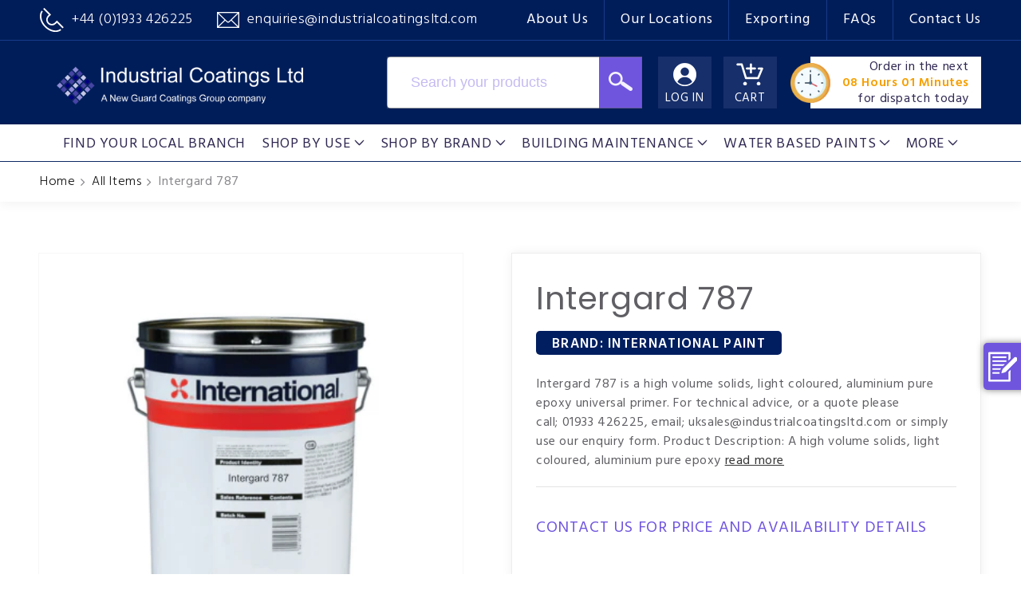

--- FILE ---
content_type: text/html; charset=utf-8
request_url: https://industrialcoatingsltd.com/products/intergard-787
body_size: 56496
content:
<!doctype html>
<html class="no-js" lang="en">
  <head>
    <meta charset="utf-8">
    <meta http-equiv="X-UA-Compatible" content="IE=edge">
    <meta name="viewport" content="width=device-width,initial-scale=1">
    <meta name="theme-color" content="">
    <link rel="canonical" href="https://industrialcoatingsltd.com/products/intergard-787">
    <link rel="preconnect" href="https://cdn.shopify.com" crossorigin>
    <link rel="stylesheet" href="https://cdnjs.cloudflare.com/ajax/libs/font-awesome/5.15.4/css/all.min.css"><link rel="icon" type="image/png" href="//industrialcoatingsltd.com/cdn/shop/files/favicon-icl_d822c508-3e44-479f-b24e-e242593c5b96.png?crop=center&height=32&v=1660051138&width=32"><link rel="preconnect" href="https://fonts.shopifycdn.com" crossorigin>
<!-- Google Tag Manager -->
    <script>
      (function(w,d,s,l,i){w[l]=w[l]||[];w[l].push({'gtm.start':
      new Date().getTime(),event:'gtm.js'});var f=d.getElementsByTagName(s)[0],
      j=d.createElement(s),dl=l!='dataLayer'?'&l='+l:'';j.async=true;j.src=
      'https://www.googletagmanager.com/gtm.js?id='+i+dl;f.parentNode.insertBefore(j,f);
      })(window,document,'script','dataLayer','GTM-MFP2BG3');
    </script>
    <!-- End Google Tag Manager -->
    <!-- Google tag (gtag.js) -->
    <script async src="https://www.googletagmanager.com/gtag/js?id=AW-945931703"></script>
    <script>
      window.dataLayer = window.dataLayer
      || []; function gtag(){dataLayer.push(arguments);} gtag('js', new Date()); gtag('config', 'AW-945931703');
    </script>
    <meta name="p:domain_verify" content="139b73f533e7d132a31b04c7282b71f2">



  
<title>Intergard 787 &ndash; Industrial Coatings Ltd</title>


<meta name="description" content="Intergard 787 is a high volume solids, light coloured, aluminium pure epoxy universal primer. For technical advice, or a quote please call; 01933 426225, email; uksale...">
<meta property="og:type" content="product">
  <meta property="og:title" content="Intergard 787"><meta property="og:image" content="http://industrialcoatingsltd.com/cdn/shop/files/Intergard787.png?v=1708084581">
    <meta property="og:image:secure_url" content="https://industrialcoatingsltd.com/cdn/shop/files/Intergard787.png?v=1708084581">
    <meta property="og:image:width" content="400">
    <meta property="og:image:height" content="400"><meta property="product:price:amount" content="0.00">
  <meta property="product:price:currency" content="GBP"><meta property="og:description" content="Intergard 787 is a high volume solids, light coloured, aluminium pure epoxy universal primer. For technical advice, or a quote please call; 01933 426225, email; uksales@industrialcoatingsltd.com or simply use our enquiry form. Product Description: A high volume solids, light coloured, aluminium pure epoxy universal pri"><meta property="og:url" content="https://industrialcoatingsltd.com/products/intergard-787">
<meta property="og:site_name" content="Industrial Coatings Ltd">

<meta name="twitter:card" content="summary"><meta name="twitter:title" content="Intergard 787">
  <meta name="twitter:image" content="https://industrialcoatingsltd.com/cdn/shop/files/Intergard787_600x600_crop_center.png?v=1708084581"><meta property="og:description" content="Intergard 787 is a high volume solids, light coloured, aluminium pure epoxy universal primer. For technical advice, or a quote please call; 01933 426225, email; uksale...">
<meta property="twitter:description" content="Intergard 787 is a high volume solids, light coloured, aluminium pure epoxy universal primer. For technical advice, or a quote please cal...">


<script type="application/ld+json">
{
  "@context": "http://schema.org/",
  "@type": "Product",
  "name": "Intergard 787",
  "url": "https://industrialcoatingsltd.com/products/intergard-787","sku": "43353036259566","productID": "7861363409134",
  "brand": {
    "@type": "Thing",
    "name": "International Paint"
  },
  
  "description": "Intergard 787 is a high volume solids, light coloured, aluminium pure epoxy universal primer. For technical advice, or a quote please call; 01933 426225, email; uksales@industrialcoatingsltd.com or simply use our enquiry form. Product Description: A high volume solids, light coloured, aluminium pure epoxy universal pri",
  
  "image": "https://industrialcoatingsltd.com/cdn/shop/files/Intergard787_grande.png?v=1708084581","offers": 
      {
         "@type" : "Offer",
         "priceCurrency": "GBP",
         "price": "0.00",
         "itemCondition" : "http://schema.org/NewCondition",
         "availability" : "http://schema.org/InStock",
         "url" : "https://industrialcoatingsltd.com/products/intergard-787?variant=43353036259566","image": "https://industrialcoatingsltd.com/cdn/shop/files/Intergard787_grande.png?v=1708084581","name" : "Intergard 787","sku": "43353036259566",
         "description": "Intergard 787 is a high volume solids, light coloured, aluminium pure epoxy universal primer. For technical advice, or a quote please call; 01933 426225, email; uksales@industrialcoatingsltd.com or simply use our enquiry form. Product Description: A high volume solids, light coloured, aluminium pure epoxy universal pri",
         
         "priceValidUntil": "2027-01-26"
      }}
</script>
<script type="application/ld+json">
  {
	"@context": "https://schema.org",
	"@type": ["WebPage","ItemPage"],
	"url":"https://industrialcoatingsltd.com/products/intergard-787",
	"name":"Intergard 787",
	"isPartOf":{
		 "@type":"WebSite",
		 "url":"https://industrialcoatingsltd.com",
		 "name":"Industrial Coatings Ltd",
		 "publisher":{
             "@type": "Organization",
             "name": "Industrial Coatings Ltd",
             "url": "https://industrialcoatingsltd.com",
             "description": "Trusted UK supplier of industrial paints and protective coatings for steel, concrete, and wood. Fast delivery and expert support from Industrial Coatings Ltd.",
             "image": "https://industrialcoatingsltd.com/cdn/shop/files/Intergard787_1200x1200.png?v=1708084581",
             "logo": {"@type": "ImageObject","url": "https://industrialcoatingsltd.com/cdn/shop/files/logo_500x.png?v=16718957303274728499"},
			 "telephone": "+441933426225",
       "email": "enquiries@industrialcoatingsltd.com",
             "sameAs": [
               "https://www.instagram.com/newguardcoatings/",
               "https://www.linkedin.com/company/industrialcoatingsltd/",
               "https://twitter.com/newguarduk",
               "https://www.youtube.com/c/Newguardcoatings",
               "https://www.facebook.com/NewGuardCoatingsGroup"
             ],
             "address": {
                 "@type": "PostalAddress",
                 "streetAddress": "Sandbeck Way, Wetherby",
                 "addressLocality": "West Yorkshire",
                 "addressRegion": "England",
                 "postalCode": "LS22 7DN",
                 "addressCountry": "UK"
                 }
		 },
		 "inLanguage":"en"
	},
	"primaryImageOfPage":"https://industrialcoatingsltd.com/cdn/shop/files/Intergard787_grande.png?v=1708084581",
    "datePublished": "2022-08-08 11:36:10 +0100",
    "dateModified": "",
	"description": "Intergard 787 is a high volume solids, light coloured, aluminium pure epoxy universal primer. For technical advice, or a quote please call; 01933 426225, email; uksale...",
	"inLanguage": "en"
  }
</script>
    <script type="application/ld+json">
    {
      "@context": "https://schema.org",
      "@type": "BreadcrumbList",
      "itemListElement": [{
        "@type": "ListItem",
        "position": 1,
        "name": "Home",
        "item": "https://industrialcoatingsltd.com"
      },
	  
	  {
        "@type": "ListItem",
        "position": 2,
        "name": "Intergard 787"
      }]
    }
    </script>










      

    
    
    <style>
  .h1,.h5,h1,h2{font-family:var(--font-heading-family);font-style:var(--font-heading-style);font-weight:var(--font-heading-weight);letter-spacing:calc(var(--font-heading-scale) * .06rem);color:rgb(var(--color-foreground));line-height:calc(1 + .3 / max(1,var(--font-heading-scale)));word-break:break-word}@supports not (inset:10px){.grid{margin-left:calc(-1 * var(--grid-mobile-horizontal-spacing))}.grid__item{padding-left:var(--grid-mobile-horizontal-spacing);padding-bottom:var(--grid-mobile-vertical-spacing)}}#MediaGallery-template--16278083338478__main .thumbnail-list.slider--tablet-up .thumbnail-list__item.slider__slide button.thumbnail[aria-current]{border-color:#011e60;box-shadow:none}.details_tab ul.tabs{margin:0 0 10px;padding:0;display:flex;list-style:none;width:100%;justify-content:space-between}.details_tab ul.tabs li{text-align:center;width:100%;line-height:44px;padding-top:3px;background:#faf9ff;border:1px solid #eee;border-radius:5px;text-transform:uppercase;position:relative;font-weight:600}.details_tab ul.tabs li+li{margin-left:20px}.details_tab ul.tabs li.active{background-color:#011e60;border-color:#011e60;color:#fff}.details_tab ul.tabs li.active:after{content:'';width:0;height:0;border-style:solid;border-width:16px 21px 0;border-color:#011e60 transparent transparent;position:absolute;bottom:-16px;left:0;right:0;margin:auto}@media (max-width:1439px){header.header>.page-width{padding:20px 50px}div.header__heading{max-width:330px}.header__icons{width:100%;max-width:calc(100% - 330px)}.header__search{max-width:320px;margin-right:20px}header.header nav.header__inline-menu{padding:0 20px}header.header nav.header__inline-menu ul.list-menu.list-menu--inline li .header__menu-item{font-size:18px;padding:4px 10px 0}.topbar .page-width{padding:0 50px}.side_buttons{position:fixed;top:410px;right:0}.side_buttons a{width:165px;margin-top:20px;font-size:16px;line-height:1.1;padding:11px 10px 10px;transform:translate(118px)}.side_buttons a span{position:static;width:auto;min-width:28px;height:auto;border-radius:0;border:none;box-shadow:none;margin-right:10px}.details_tab ul.tabs li{line-height:1.2;padding:10px 10px 5px;display:flex;justify-content:center;align-items:center}}@media (max-width:989px){.search-modal__box form input#Search-In-Modal{display:none}.header__search{max-width:67px}.search-modal__box form button.search_button{height:65px;background:#172f6b}.header__search{margin-right:12px}.header__icons{max-width:calc(100% - 320px)}div.header__heading{max-width:260px}.search_button{display:none}.search-modal__box .field{justify-content:end}.search-icon{display:flex;justify-content:center;align-items:center;flex-wrap:wrap;line-height:normal}.search-icon img{width:22px;height:auto;display:flex;align-items:center;justify-content:center;margin-top:10px}.search-icon span{height:auto;width:100%;text-transform:none;font-size:15px;margin-top:1px;position:static!important;color:#fff}.header__search{display:none}.menu-drawer__utility-links .menu-drawer__account{display:none}header.header>.page-width{padding:15px}.menu-drawer__utility-links{display:none}.header__icon--menu .icon{color:#fff}.header__icons a.header__icon>span{text-transform:none}.menu-drawer__navigation{padding:2rem 0!important}.list-menu__item.link.link--text.focus-inset{color:#fff}.menu-drawer__submenu.has-submenu.gradient.motion-reduce{background:#011d59}.menu-drawer__close-button{color:#fff!important}.search-icon{text-decoration:none}.details_tab ul.tabs{display:none}.product.product--small.product--thumbnail_slider.grid--2-col-tablet .grid__item{width:100%}.section-template--16278083338478__main-padding{padding-top:40px!important;padding-bottom:40px!important}.thumbnail-list.slider--tablet-up .thumbnail-list__item.slider__slide{width:calc(20% - .8rem)!important}.product__info-wrapper--extra-padding{padding-left:0!important;padding-top:30px}.side_buttons{position:absolute;top:150px}section#shopify-section-template--16278083338478__main{position:relative;overflow:hidden}.details_tab .tab_content{padding:20px}.modal-wrapper h2{margin:20px 20px 0;padding-bottom:19px;font-size:24px}.top_bar_items{margin:20px 10px 0!important}.all_colors{height:calc(100% - 465px)!important;padding:0 15px}}@media (max-width:767px){.grid--peek.slider .grid__item:first-of-type{margin-left:0!important}.grid--peek.slider .grid__item:last-of-type{margin-right:0!important}.topbar_menu a{padding:0 10px;line-height:normal;font-size:14px}.header__icons a.header__icon,.search-modal__box form button.search_button{background:0 0;height:auto}.header__icons a.header__icon>span{display:none}header.header>.page-width{padding-top:55px;position:relative;padding-bottom:50px}div.header__heading{position:absolute;top:10px;left:0;right:0;margin:0 auto;max-width:325px}.search-icon{background-color:transparent}.header__icons{max-width:calc(100% - 520px)}.topbar_menu{display:none}.contact_info{width:100%;justify-content:center}.contact_info a{font-size:12px}.contact_info a span{display:inline-flex}.contact_info a img{width:16px;margin-right:5px}.search-icon span{display:none}.search-icon img{margin-top:0}.search-icon{height:auto;width:auto;display:block;margin-right:15px;padding:5px!important}.header__icons a.header__icon span.icon_img{height:auto}nav.breadcrumbs ul{flex-wrap:wrap}.product__media-wrapper slider-component:not(.thumbnail-slider--no-slide){margin-left:0!important;margin-right:0!important}.product__modal-opener{height:100%!important}.product__modal-opener .global-media-settings{padding-top:100%!important}ul#Slider-Gallery-template--16278083338478__main{margin:0;padding:0}.details_tab .tab_content{font-size:16px;line-height:26px}.custom-model-wrap{padding:15px!important}.close-btn{top:-10px!important;font-size:30px!important;width:30px!important;height:30px!important;border:2px solid #fff!important;right:-10px!important;padding-top:4px!important}.pop-up-content-wrap h2{font-size:24px}.pop-up-content-wrap .form-group input[type=text],.pop-up-content-wrap .form-group textarea{height:45px;padding:5px 15px;margin:0 0 15px;font-size:16px}.pop-up-content-wrap .form-group textarea{height:135px;padding-top:10px}.pop-up-content-wrap p{margin:10px 0;font-size:16px}.pop-up-content-wrap hr{margin:20px 0}.top_bar_items{flex-wrap:wrap}.all_colors{height:auto!important}.custom-countdown-timer{padding:5px 10px;font-size:16px;position:absolute;left:0;right:0;margin:0;bottom:0;display:flex;justify-content:center;align-items:center}.custom-countdown-timer .dd_timer{display:flex!important;align-items:center;justify-content:center}.custom-countdown-timer:before{position:static;display:inline-block;margin:0 5px 0 0;width:36px;height:36px}.header__icons a.header__icon+a{margin-left:15px}}.thumbnail-list{flex-wrap:wrap;grid-gap:1rem}@media screen and (max-width:749px){.product__media-item{display:flex;align-items:center}.product__modal-opener{width:100%}.thumbnail-slider{display:flex;align-items:center}.thumbnail-slider .thumbnail-list.slider{display:flex;padding:.5rem;flex:1;scroll-padding-left:.5rem}.thumbnail-list__item.slider__slide{width:calc(33% - .6rem)}}.thumbnail{position:absolute;top:0;left:0;display:block;height:100%;width:100%;padding:0;color:rgb(var(--color-base-text));background-color:transparent}.thumbnail.global-media-settings img{border-radius:0}.thumbnail[aria-current]{box-shadow:0 0 0 .1rem rgb(var(--color-foreground));border-color:rgb(var(--color-foreground))}.thumbnail--narrow img{height:100%;width:auto;max-width:100%}.thumbnail-list__item{position:relative}.thumbnail-list__item:before{content:"";display:block;padding-bottom:100%}@font-face{font-family:FontAwesome;src:url('https://cdnjs.cloudflare.com/ajax/libs/font-awesome/4.7.0/fonts/fontawesome-webfont.eot?v=4.7.0');src:url('https://cdnjs.cloudflare.com/ajax/libs/font-awesome/4.7.0/fonts/fontawesome-webfont.eot?#iefix&v=4.7.0') format('embedded-opentype'),url('https://cdnjs.cloudflare.com/ajax/libs/font-awesome/4.7.0/fonts/fontawesome-webfont.woff2?v=4.7.0') format('woff2'),url('https://cdnjs.cloudflare.com/ajax/libs/font-awesome/4.7.0/fonts/fontawesome-webfont.woff?v=4.7.0') format('woff'),url('https://cdnjs.cloudflare.com/ajax/libs/font-awesome/4.7.0/fonts/fontawesome-webfont.ttf?v=4.7.0') format('truetype'),url('https://cdnjs.cloudflare.com/ajax/libs/font-awesome/4.7.0/fonts/fontawesome-webfont.svg?v=4.7.0#fontawesomeregular') format('svg');font-weight:400;font-style:normal}:root{--font-body-family:Assistant,sans-serif;--font-body-style:normal;--font-body-weight:400;--font-body-weight-bold:700;--font-heading-family:Poppins,sans-serif;--font-heading-style:normal;--font-heading-weight:400;--font-body-scale:1.0;--font-heading-scale:1.0;--color-base-text:96,95,100;--color-shadow:96,95,100;--color-base-background-1:255,255,255;--color-base-background-2:243,243,243;--color-base-solid-button-labels:255,255,255;--color-base-outline-button-labels:18,18,18;--color-base-accent-1:1,30,96;--color-base-accent-2:111,85,222;--payment-terms-background-color:#ffffff;--gradient-base-background-1:#ffffff;--gradient-base-background-2:#f3f3f3;--gradient-base-accent-1:#011e60;--gradient-base-accent-2:#6f55de;--media-padding:px;--media-border-opacity:0.05;--media-border-width:1px;--media-radius:0px;--media-shadow-opacity:0.0;--media-shadow-horizontal-offset:0px;--media-shadow-vertical-offset:4px;--media-shadow-blur-radius:5px;--page-width:144rem;--page-width-margin:0rem;--card-image-padding:0.0rem;--card-corner-radius:0.0rem;--card-text-alignment:left;--card-border-width:0.0rem;--card-border-opacity:0.1;--card-shadow-opacity:0.0;--card-shadow-horizontal-offset:0.0rem;--card-shadow-vertical-offset:0.4rem;--card-shadow-blur-radius:0.5rem;--badge-corner-radius:4.0rem;--popup-border-width:1px;--popup-border-opacity:0.1;--popup-corner-radius:0px;--popup-shadow-opacity:0.0;--popup-shadow-horizontal-offset:0px;--popup-shadow-vertical-offset:4px;--popup-shadow-blur-radius:5px;--drawer-border-width:1px;--drawer-border-opacity:0.1;--drawer-shadow-opacity:0.0;--drawer-shadow-horizontal-offset:0px;--drawer-shadow-vertical-offset:4px;--drawer-shadow-blur-radius:5px;--spacing-sections-desktop:0px;--spacing-sections-mobile:0px;--grid-desktop-vertical-spacing:4px;--grid-desktop-horizontal-spacing:4px;--grid-mobile-vertical-spacing:2px;--grid-mobile-horizontal-spacing:2px;--text-boxes-border-opacity:0.1;--text-boxes-border-width:0px;--text-boxes-radius:0px;--text-boxes-shadow-opacity:0.0;--text-boxes-shadow-horizontal-offset:0px;--text-boxes-shadow-vertical-offset:4px;--text-boxes-shadow-blur-radius:5px;--buttons-radius:0px;--buttons-radius-outset:0px;--buttons-border-width:1px;--buttons-border-opacity:1.0;--buttons-shadow-opacity:0.0;--buttons-shadow-horizontal-offset:0px;--buttons-shadow-vertical-offset:4px;--buttons-shadow-blur-radius:5px;--buttons-border-offset:0px;--inputs-radius:0px;--inputs-border-width:1px;--inputs-border-opacity:0.55;--inputs-shadow-opacity:0.0;--inputs-shadow-horizontal-offset:0px;--inputs-margin-offset:0px;--inputs-shadow-vertical-offset:4px;--inputs-shadow-blur-radius:5px;--inputs-radius-outset:0px;--variant-pills-radius:40px;--variant-pills-border-width:1px;--variant-pills-border-opacity:0.55;--variant-pills-shadow-opacity:0.0;--variant-pills-shadow-horizontal-offset:0px;--variant-pills-shadow-vertical-offset:4px;--variant-pills-shadow-blur-radius:5px}*,::after,::before{box-sizing:inherit}html{box-sizing:border-box;font-size:calc(var(--font-body-scale) * 62.5%);height:100%}body{display:grid;grid-template-rows:auto auto 1fr auto;grid-template-columns:100%;min-height:100%;margin:0;font-size:1.5rem;letter-spacing:.06rem;line-height:calc(1 + .8 / var(--font-body-scale));font-family:var(--font-body-family);font-style:var(--font-body-style);font-weight:var(--font-body-weight)}.color-background-1,:root{--color-foreground:var(--color-base-text);--color-background:var(--color-base-background-1);--gradient-background:var(--gradient-base-background-1)}.color-inverse{--color-foreground:var(--color-base-background-1);--color-background:var(--color-base-text);--gradient-background:rgb(var(--color-base-text))}.color-accent-2{--color-foreground:var(--color-base-solid-button-labels);--color-background:var(--color-base-accent-2);--gradient-background:var(--gradient-base-accent-2)}.color-background-1,:root{--color-link:var(--color-base-outline-button-labels);--alpha-link:0.85}.color-accent-2,.color-inverse{--color-link:var(--color-foreground);--alpha-link:0.7}.color-background-1,:root{--color-button:var(--color-base-accent-1);--color-button-text:var(--color-base-solid-button-labels);--alpha-button-background:1;--alpha-button-border:1}.color-accent-2,.color-inverse{--color-button:var(--color-foreground);--color-button-text:var(--color-background)}.button--secondary{--color-button:var(--color-base-outline-button-labels);--color-button-text:var(--color-base-outline-button-labels);--color-button:var(--color-background);--alpha-button-background:1}.color-background-1,:root{--color-badge-background:var(--color-background);--color-badge-border:var(--color-foreground);--alpha-badge-border:0.1}.color-accent-2,.color-inverse{--color-badge-background:var(--color-background);--color-badge-border:var(--color-background);--alpha-badge-border:1}.color-background-1,:root{--color-card-hover:var(--color-base-text)}.color-inverse{--color-card-hover:var(--color-base-background-1)}.color-accent-2{--color-card-hover:var(--color-base-solid-button-labels)}:root{--color-icon:rgb(var(--color-base-text))}.contains-media,.global-media-settings{--border-radius:var(--media-radius);--border-width:var(--media-border-width);--border-opacity:var(--media-border-opacity);--shadow-horizontal-offset:var(--media-shadow-horizontal-offset);--shadow-vertical-offset:var(--media-shadow-vertical-offset);--shadow-blur-radius:var(--media-shadow-blur-radius);--shadow-opacity:var(--media-shadow-opacity)}html.no-js .no-js-hidden{display:none!important}.page-width{max-width:var(--page-width);margin:0 auto;padding:0 1.5rem}@media screen and (min-width:750px){body{font-size:1.6rem}.page-width{padding:0 5rem}}.color-accent-2,.color-background-1,.color-inverse,body{color:rgba(var(--color-foreground),.75);background-color:rgb(var(--color-background))}.list-unstyled{margin:0;padding:0;list-style:none}.visually-hidden{position:absolute!important;overflow:hidden;width:1px;height:1px;margin:-1px;padding:0;border:0;clip:rect(0 0 0 0);word-wrap:normal!important}.visually-hidden--inline{margin:0;height:1em}.text-body{font-size:1.5rem;letter-spacing:.06rem;line-height:calc(1 + .8 / var(--font-body-scale));font-family:var(--font-body-family);font-style:var(--font-body-style);font-weight:var(--font-body-weight)}.h1,.h5,h1,h2,h3{font-family:var(--font-heading-family);font-style:var(--font-heading-style);font-weight:var(--font-heading-weight);letter-spacing:calc(var(--font-heading-scale) * .06rem);color:rgb(var(--color-foreground));line-height:calc(1 + .3 / max(1,var(--font-heading-scale)));word-break:break-word}.h1,h1{font-size:calc(var(--font-heading-scale) * 3rem)}@media only screen and (min-width:750px){.h1,h1{font-size:calc(var(--font-heading-scale) * 4rem)}}h2{font-size:calc(var(--font-heading-scale) * 2rem)}@media only screen and (min-width:750px){h2{font-size:calc(var(--font-heading-scale) * 2.4rem)}}h3{font-size:calc(var(--font-heading-scale) * 1.7rem)}.h5{font-size:calc(var(--font-heading-scale) * 1.2rem)}@media only screen and (min-width:750px){h3{font-size:calc(var(--font-heading-scale) * 1.8rem)}.h5{font-size:calc(var(--font-heading-scale) * 1.3rem)}}.caption{font-size:1rem;letter-spacing:.07rem;line-height:calc(1 + .7 / var(--font-body-scale))}@media screen and (min-width:750px){.caption{font-size:1.2rem}}.caption-with-letter-spacing{font-size:1rem;letter-spacing:.13rem;line-height:calc(1 + .2 / var(--font-body-scale));text-transform:uppercase}.caption-large,.form__label{font-size:1.3rem;line-height:calc(1 + .5 / var(--font-body-scale));letter-spacing:.04rem}.hidden{display:none!important}@media screen and (max-width:749px){.small-hide{display:none!important}}@media screen and (min-width:750px) and (max-width:989px){.medium-hide{display:none!important}}@media screen and (min-width:990px){.large-up-hide{display:none!important}}.link{display:inline-block;border:none;box-shadow:none;text-decoration:underline;text-underline-offset:0.3rem;color:rgb(var(--color-link));background-color:transparent;font-size:1.4rem;font-family:inherit}.link--text{color:rgb(var(--color-foreground))}hr{border:none;height:.1rem;background-color:rgba(var(--color-foreground),.2);display:block;margin:5rem 0}details>*{box-sizing:border-box}:root{--duration-short:100ms;--duration-default:200ms;--duration-long:500ms}.icon-arrow{width:1.5rem}.animate-arrow .icon-arrow path{transform:translateX(-.25rem)}summary{list-style:none;position:relative}summary .icon-caret{position:absolute;height:.6rem;right:1.5rem;top:calc(50% - .2rem)}summary::-webkit-details-marker{display:none}.focus-none{box-shadow:none!important;outline:0!important}.grid{display:flex;flex-wrap:wrap;margin-bottom:2rem;padding:0;list-style:none;column-gap:var(--grid-mobile-horizontal-spacing);row-gap:var(--grid-mobile-vertical-spacing)}.grid__item{width:calc(25% - var(--grid-mobile-horizontal-spacing) * 3 / 4);max-width:calc(50% - var(--grid-mobile-horizontal-spacing)/ 2);flex-grow:1;flex-shrink:0}.grid--1-col .grid__item{max-width:100%;width:100%}@media screen and (min-width:750px){hr{margin:7rem 0}.grid{column-gap:var(--grid-desktop-horizontal-spacing);row-gap:var(--grid-desktop-vertical-spacing)}.grid__item{width:calc(25% - var(--grid-desktop-horizontal-spacing) * 3 / 4);max-width:calc(50% - var(--grid-desktop-horizontal-spacing)/ 2)}.grid--2-col-tablet .grid__item{width:calc(50% - var(--grid-desktop-horizontal-spacing)/ 2)}}@media screen and (max-width:749px){.grid--peek.slider--mobile{margin:0;width:100%}.grid--peek.slider--mobile .grid__item{box-sizing:content-box;margin:0}.grid--peek .grid__item{min-width:35%}.grid--peek.slider .grid__item:first-of-type{margin-left:1.5rem}.grid--peek.slider .grid__item:last-of-type{margin-right:1.5rem}.grid--peek .grid__item{width:calc(50% - var(--grid-mobile-horizontal-spacing) - 3rem)}}.media{display:block;background-color:rgba(var(--color-foreground),.1);position:relative;overflow:hidden}.media--transparent{background-color:transparent}.media>:not(.zoom):not(.deferred-media__poster-button){display:block;max-width:100%;position:absolute;top:0;left:0;height:100%;width:100%}.media>img{object-fit:cover;object-position:center center}.button{--shadow-horizontal-offset:var(--buttons-shadow-horizontal-offset);--shadow-vertical-offset:var(--buttons-shadow-vertical-offset);--shadow-blur-radius:var(--buttons-shadow-blur-radius);--shadow-opacity:var(--buttons-shadow-opacity);--border-offset:var(--buttons-border-offset);--border-opacity:calc(1 - var(--buttons-border-opacity));border-radius:var(--buttons-radius-outset);position:relative}.button{min-width:calc(12rem + var(--buttons-border-width) * 2);min-height:calc(4.5rem + var(--buttons-border-width) * 2)}.button{display:inline-flex;justify-content:center;align-items:center;border:0;padding:0 3rem;font:inherit;font-size:1.5rem;text-decoration:none;color:rgb(var(--color-button-text));-webkit-appearance:none;appearance:none;background-color:rgba(var(--color-button),var(--alpha-button-background))}.button:before{content:'';position:absolute;top:0;right:0;bottom:0;left:0;z-index:-1;border-radius:var(--buttons-radius-outset);box-shadow:var(--shadow-horizontal-offset) var(--shadow-vertical-offset) var(--shadow-blur-radius) rgba(var(--color-shadow),var(--shadow-opacity))}.button:after{content:'';position:absolute;top:var(--buttons-border-width);right:var(--buttons-border-width);bottom:var(--buttons-border-width);left:var(--buttons-border-width);z-index:1;border-radius:var(--buttons-radius);box-shadow:0 0 0 calc(var(--buttons-border-width) + var(--border-offset)) rgba(var(--color-button-text),var(--border-opacity)),0 0 0 var(--buttons-border-width) rgba(var(--color-button),var(--alpha-button-background))}.button--secondary:after{--border-opacity:var(--buttons-border-opacity)}.button,.button-label{font-size:1.5rem;letter-spacing:.1rem;line-height:calc(1 + .2 / var(--font-body-scale))}.button--full-width{display:flex;width:100%}.field:before{content:'';position:absolute;top:0;right:0;bottom:0;left:0;border-radius:var(--inputs-radius-outset);box-shadow:var(--inputs-shadow-horizontal-offset) var(--inputs-shadow-vertical-offset) var(--inputs-shadow-blur-radius) rgba(var(--color-base-text),var(--inputs-shadow-opacity));z-index:-1}.field:after{content:'';position:absolute;top:var(--inputs-border-width);right:var(--inputs-border-width);bottom:var(--inputs-border-width);left:var(--inputs-border-width);border:.1rem solid transparent;border-radius:var(--inputs-radius);box-shadow:0 0 0 var(--inputs-border-width) rgba(var(--color-foreground),var(--inputs-border-opacity));z-index:1}.field{position:relative;width:100%;display:flex}.field__label{font-size:1.6rem;left:calc(var(--inputs-border-width) + 2rem);top:calc(1rem + var(--inputs-border-width));margin-bottom:0;position:absolute;color:rgba(var(--color-foreground),.75);letter-spacing:.1rem;line-height:1.5}.field__input:-webkit-autofill~.field__label{font-size:1rem;top:calc(var(--inputs-border-width) + .5rem);left:calc(var(--inputs-border-width) + 2rem);letter-spacing:.04rem}.field__input:-webkit-autofill~.field__label{color:#000}input[type=checkbox]{display:inline-block;width:auto;margin-right:.5rem}.form__label{display:block;margin-bottom:.6rem;color:#5da78e}.quantity__button{width:calc(4.5rem / var(--font-body-scale));flex-shrink:0;font-size:1.8rem;border:0;background-color:transparent;display:flex;align-items:center;justify-content:center;color:rgb(var(--color-foreground));padding:0}.quantity__button:first-child{margin-left:calc(var(--inputs-border-width))}.quantity__button:last-child{margin-right:calc(var(--inputs-border-width))}.quantity__button svg{width:1rem}.no-js .modal__close-button.link{display:none}.modal__close-button.link{display:flex;justify-content:center;align-items:center;padding:0;height:4.4rem;width:4.4rem;background-color:transparent}.modal__close-button .icon{width:1.7rem;height:1.7rem}#shopify-section-announcement-bar{z-index:4}#shopify-section-header{z-index:999}.header-wrapper{display:block;position:relative;background-color:rgb(var(--color-background))}.header-wrapper--border-bottom{border-bottom:.1rem solid rgba(var(--color-foreground),.08)}.header{display:grid;grid-template-areas:'left-icon heading icons';grid-template-columns:1fr 2fr 1fr;align-items:center;padding-top:1rem;padding-bottom:1rem}@media screen and (min-width:990px){.header{padding-top:2rem;padding-bottom:2rem}.header--has-menu:not(.header--middle-left){padding-bottom:0}.header--top-left{grid-template-areas:'heading icons' 'navigation navigation';grid-template-columns:1fr auto}.header:not(.header--middle-left) .header__inline-menu{margin-top:1.05rem}}.header__heading{margin:0;line-height:0}.header__heading,.header__heading-link{grid-area:heading;justify-self:center}.header__heading-link{display:inline-block;padding:.75rem;text-decoration:none;word-break:break-word}.header__heading-logo{height:auto;width:100%}@media screen and (max-width:989px){.header__heading,.header__heading-link{text-align:center}}@media screen and (min-width:990px){.header__heading-link{margin-left:-.75rem}.header__heading,.header__heading-link{justify-self:start}.header:not(.header--top-center) *>.header__search{display:inline-flex}}.header__icons{display:flex;grid-area:icons;justify-self:end}.header__icon span,.header__icon:not(.header__icon--summary){display:flex;align-items:center;justify-content:center}.header__icon{color:rgb(var(--color-foreground))}.header__icon span{height:100%}.header__icon::after{content:none}.header__icon .icon{height:2rem;width:2rem;fill:none;vertical-align:middle}.header__icon{height:4.4rem;width:4.4rem}.header>.header__search{grid-area:left-icon;justify-self:start}.header__search{display:inline-flex;line-height:0}.no-js .predictive-search{display:none}.search-modal__form{width:100%}.header__icon--menu .icon{display:block;position:absolute;opacity:1;transform:scale(1)}details:not([open])>.header__icon--menu .icon-close{visibility:hidden;opacity:0;transform:scale(.8)}.header__inline-menu{margin-left:-1.2rem;grid-area:navigation;display:none}@media screen and (min-width:990px){.search-modal__form{max-width:47.8rem}.header__inline-menu{display:block}header-drawer{display:none}}.header__menu-item{padding:1.2rem;text-decoration:none;color:rgba(var(--color-foreground),.75)}.global-settings-popup{border-radius:var(--popup-corner-radius);border-color:rgba(var(--color-foreground),var(--popup-border-opacity));border-style:solid;border-width:var(--popup-border-width);box-shadow:var(--popup-shadow-horizontal-offset) var(--popup-shadow-vertical-offset) var(--popup-shadow-blur-radius) rgba(var(--color-shadow),var(--popup-shadow-opacity))}.header__menu-item .icon-caret{right:.8rem}header-menu>details{position:relative}.badge{border:1px solid transparent;border-radius:var(--badge-corner-radius);display:inline-block;font-size:1.2rem;letter-spacing:.1rem;line-height:1;padding:.6rem 1.3rem;text-align:center;background-color:rgb(var(--color-badge-background));border-color:rgba(var(--color-badge-border),var(--alpha-badge-border));color:rgb(var(--color-foreground));word-break:break-word}.gradient{background:rgb(var(--color-background));background:var(--gradient-background);background-attachment:fixed}@media screen and (forced-colors:active){.icon{color:CanvasText;fill:CanvasText!important}.product-form__input input[type=radio]:checked+label{text-decoration:underline}}.global-media-settings{position:relative;border:var(--media-border-width) solid rgba(var(--color-foreground),var(--media-border-opacity));border-radius:var(--media-radius);overflow:visible!important;background-color:rgb(var(--color-background))}.global-media-settings:after{content:'';position:absolute;top:calc(var(--media-border-width) * -1);right:calc(var(--media-border-width) * -1);bottom:calc(var(--media-border-width) * -1);left:calc(var(--media-border-width) * -1);border-radius:var(--media-radius);box-shadow:var(--media-shadow-horizontal-offset) var(--media-shadow-vertical-offset) var(--media-shadow-blur-radius) rgba(var(--color-shadow),var(--media-shadow-opacity));z-index:-1}.global-media-settings--no-shadow{overflow:hidden!important}.global-media-settings--no-shadow:after{content:none}.global-media-settings img{border-radius:calc(var(--media-radius) - var(--media-border-width))}@supports not (inset:10px){.grid{margin-left:calc(-1 * var(--grid-mobile-horizontal-spacing))}.grid__item{padding-left:var(--grid-mobile-horizontal-spacing);padding-bottom:var(--grid-mobile-vertical-spacing)}@media screen and (min-width:750px){.grid{margin-left:calc(-1 * var(--grid-desktop-horizontal-spacing))}.grid__item{padding-left:var(--grid-desktop-horizontal-spacing);padding-bottom:var(--grid-desktop-vertical-spacing)}}@media screen and (min-width:749px){.grid--peek .grid__item{padding-left:var(--grid-mobile-horizontal-spacing)}}}body{font-family:Hind,sans-serif!important;font-weight:400;color:#605f64;font-size:16px;line-height:24px}sticky-header.header-wrapper{background:#011d59;color:#fff;border:none;background-size:cover}.topbar{border-bottom:1px solid #173a89}.topbar .page-width{padding:0 50px;max-width:100%;display:flex;justify-content:space-between;align-items:center}.contact_info{padding:10px 0;display:flex;align-items:center}.contact_info a{color:#fff;font-size:18px;text-decoration:none;display:inline-flex;align-items:center;font-weight:300}.contact_info a+a{margin-left:30px}.contact_info a img{margin-right:10px;display:block}.topbar_menu{display:flex;align-items:center;margin-right:-20px}.topbar_menu a{color:#fff;font-size:18px;text-decoration:none;padding:0 20px;line-height:50px}.topbar_menu a+a{border-left:1px solid #173a89}header.header{display:block;padding:0}header.header>.page-width{max-width:none;padding:30px 50px}header.header>.page-width{max-width:none;padding:30px 50px;display:flex;justify-content:space-between;align-items:center}.header__heading-link{padding:0}.header__icons{width:100%;max-width:calc(100% - 450px);justify-content:flex-end}.header__search{width:100%;max-width:720px;margin-right:35px}.header__search .search-box{width:100%}.header__search .search-box .search-modal__box{width:100%}.search-modal__box predictive-search.search-modal__form{width:100%;max-width:100%}.search-modal__box form input#Search-In-Modal{width:100%;height:65px;padding:15px 30px;color:#6f55de;font-size:18px;border-radius:5px 0 0 5px;border:none}.search-modal__box form button.search_button{border:none;width:65px;background:#6f55de}.header__icons a.header__icon{flex-wrap:wrap;width:67px;height:65px;background:#172f6b;padding:5px;text-decoration:none;position:relative;color:#fff}.header__icons a.header__icon+a{margin-left:15px}.header__icons a.header__icon>span{height:auto;width:100%;text-transform:uppercase;font-size:15px;margin-top:1px;position:static!important}.header__icons a.header__icon span.icon_img{height:34px;display:flex;align-items:center;justify-content:center;margin-top:0}header.header nav.header__inline-menu{margin:0!important;background:#fff;padding:0 50px;border-bottom:1px solid #0d2963}header.header nav.header__inline-menu ul.list-menu.list-menu--inline{display:flex;justify-content:center}header.header nav.header__inline-menu ul.list-menu.list-menu--inline li .header__menu-item{color:#312953;font-size:22px;text-transform:uppercase;padding:4px 45px 0;line-height:42px;position:relative}.header__menu-item .icon-caret{right:28px;height:.8rem;top:0;position:static;display:inline-block;margin:-4px 0 0 4px}.newsletter-form__field-wrapper input#NewsletterForm--footer~label.field__label{display:none!important}.header__heading-link{margin-left:0}.menu-drawer{background-color:#011d59!important}.search-icon{display:none;width:67px;height:65px;background:#172f6b;text-align:center;line-height:75px;margin-right:15px}.search-box-bottom{opacity:0;position:absolute;top:100%;right:0;left:0;margin:0 auto;width:90%;padding:20px;background:#fff;border:1px solid #eee;-webkit-box-shadow:0 0 5px rgba(0,0,0,.1);-ms-box-shadow:0 0 5px rgba(0,0,0,.1);box-shadow:0 0 5px rgba(0,0,0,.1);-webkit-transform:translateY(100%);-ms-transform:translateY(100%);transform:translateY(100%)}.search-box-bottom form p{position:relative;margin:0}.search-box-bottom input[type=search]{margin-bottom:0;width:100%;padding:13px 15px;border-radius:4px;border:1px solid #ddd;padding-right:90px}.search-box-bottom .search_button{position:absolute;top:0;bottom:auto;right:0;min-width:60px;padding:11px;margin-top:0;font-size:16px;-webkit-border-radius:0 5px 5px 0;-ms-border-radius:0 5px 5px 0;border-radius:0 5px 5px 0;z-index:1;background-position:50% 50%;background-repeat:no-repeat;background-size:17px auto;border-color:transparent;background-color:#011d59;color:#fff;display:inline-block}.breadcrumb{background:#fff;box-shadow:0 2px 14px rgb(0 0 0 / 6%)}nav.breadcrumbs ul{padding:13px 0;margin:0;display:flex;align-items:center;list-style:none}nav.breadcrumbs ul li{display:flex;align-items:center}nav.breadcrumbs ul li:not(:first-child):before{content:'\f105';font-family:FontAwesome;font-style:normal;font-weight:400;margin:0 7px}nav.breadcrumbs ul li a{color:#121212;font-size:16px;font-weight:300;text-decoration:none}.header-wrapper--border-bottom .mega-menu__content{max-height:calc(100vh - 224px)}ul.mega-menu__list.page-width{gap:1rem 2rem;max-width:100%}ul.mega-menu__list.page-width li a{color:#312953}ul.mega-menu__list.page-width>li>a{font-size:16px}ul.mega-menu__list.page-width>li>ul.list-unstyled{padding-left:15px;margin-top:-.8rem}.mega-menu ul.mega-menu__list.page-width.mega-menu__list--condensed{display:grid}.product__info-container.product__info-container--sticky{max-width:100%;border:1px solid #ededed;box-shadow:0 0 13px rgb(0 0 0 / 6%);padding:30px}.product__info-container.product__info-container--sticky .product__title+.product__text.caption-with-letter-spacing{margin-top:0;background:#011e60;display:inline-block;font-size:17px;color:#fff;font-weight:600;padding:7px 20px 3px;border-radius:5px}.product__info-container.product__info-container--sticky #price-template--16278083338478__main{margin:20px 0;padding:7px 0 2px;border-top:1px solid #e4e4e4;border-bottom:1px solid #e4e4e4}.product__info-container.product__info-container--sticky #price-template--16278083338478__main .price__regular{display:flex;align-items:center;letter-spacing:0}.product__info-container.product__info-container--sticky #price-template--16278083338478__main .price__container{margin:0!important}.product__info-container.product__info-container--sticky #price-template--16278083338478__main .price__regular span.price-item{font-size:27px;color:#0a0086;font-weight:600}.product__info-container.product__info-container--sticky #price-template--16278083338478__main .price__regular span.price-item>span{font-size:24px;color:#605f64;font-weight:400}.product__info-container.product__info-container--sticky #price-template--16278083338478__main .price__regular .vat_price{margin-left:10px}.product__info-container.product__info-container--sticky #price-template--16278083338478__main .price__regular .vat_price span.price{color:#0a0086;font-weight:500}.product__info-container.product__info-container--sticky .product__description.rte.quick-add-hidden{border-bottom:1px solid #e4e4e4;padding-bottom:20px}h3.select_option{font-size:23px;text-transform:uppercase;font-weight:600;color:#312953;font-family:Hind,sans-serif!important}.product__info-container.product__info-container--sticky .form__label{font-weight:700;color:#312953;font-size:20px;margin-top:20px;display:block}.color_var_picker .color_to_buy{width:42px;padding:23px 15px;border:1px solid #011e60}.color_var_picker .choose_color_btn.button.modal-toggle{font-size:22px;font-weight:600;text-transform:uppercase;border-radius:5px;background:#396241;background:-moz-linear-gradient(left,#396241 0,#cc2c2f 50%,#fadb06 100%);background:-webkit-linear-gradient(left,#396241 0,#cc2c2f 50%,#fadb06 100%);background:linear-gradient(to right,#396241 0,#cc2c2f 50%,#fadb06 100%);padding:2px 20px 0;line-height:46px;letter-spacing:0}.color_var_picker .choose_color_btn.button.modal-toggle:after,.color_var_picker .choose_color_btn.button.modal-toggle:before{display:none}.product-form__input.product-form__quantity quantity-input.quantity button svg.icon{width:1.5rem}.side_buttons{position:sticky;top:10px;max-width:max-content;float:right;z-index:99}.side_buttons a{display:flex;justify-content:center;align-items:center;width:245px;background:#6f55de;color:#fff;text-decoration:none;border-radius:5px 0 0 5px;position:relative;margin-top:95px;padding:28px 10px 10px;text-transform:uppercase;font-size:18px;line-height:1;font-weight:500;box-shadow:0 0 8px #00000080}.side_buttons a span{position:absolute;display:flex;width:81px;height:81px;justify-content:center;align-items:center;background:#6f55de;border-radius:50%;border:5px solid #fff;top:-60px;box-shadow:3px 3px 15px #0000004d}.details_tab .tab_content{padding:50px 30px 30px;display:none}.details_tab .tab_drawer_heading{display:none}.details_tab .tab_content h2{font-weight:700;color:#011e60;margin:0 0 10px}.details_tab .tab_content p{margin:0 0 15px}.details_tab .tab_content{font-size:18px;line-height:28px}.details_tab .tab_content .product__description>br{display:none}.details_tab .tab_content ul{margin:0 0 14px;padding:0;list-style:none}.details_tab .tab_content ul li{position:relative;margin-bottom:5px;padding-left:30px}.details_tab .tab_content ul li:before{content:'';background:url(https://cdn.shopify.com/s/files/1/0653/5036/9518/t/2/assets/brush.png) no-repeat;width:21px;height:21px;position:absolute;left:0;top:-5px;bottom:0;margin:auto}.details_tab .tab_content strong{font-weight:600}.details_tab .tab_content a{color:#6f55de;text-decoration:underline}.pop-up-content-wrap h2{margin:0 0 30px;padding-bottom:25px;font-size:34px;font-weight:700;color:#312953;font-family:Roboto,sans-serif;letter-spacing:1px;position:relative;text-align:center;text-transform:capitalize}.pop-up-content-wrap h2:after{content:'';background:url(https://cdn.shopify.com/s/files/1/0653/5036/9518/t/2/assets/title-bg.png) no-repeat;width:56px;height:19px;position:absolute;bottom:0;left:0;right:0;margin:auto}.pop-up-content-wrap .form-group{display:flex;flex-wrap:wrap}.pop-up-content-wrap .form-group input[type=text],.pop-up-content-wrap .form-group textarea{background:#f6f4ff;border:1px solid #e5e4ff;width:100%;height:57px;padding:5px 20px;margin:0 0 35px;font-size:18px;font-family:Hind,sans-serif!important;border-radius:3px}.pop-up-content-wrap .form-group textarea{height:135px;padding-top:15px;margin-bottom:0}.pop-up-content-wrap hr{background:#e4e4e4;margin:30px 0}.pop-up-content-wrap p{margin:15px 0;font-size:18px}.pop-up-content-wrap p a{color:#6f55de}.agree{display:flex;align-items:center;margin-bottom:20px}.agree input#agree{margin:-2px 10px 0 0;width:16px;height:16px;background:#eeebff;border-color:#585858}.pop-up-content-wrap input[type=submit]{background:#6f55de;color:#fff;border:none;border-radius:5px;font-size:20px;text-transform:uppercase;line-height:47px;padding:0 20px;width:100%;text-align:center;letter-spacing:2px}.modal-wrapper h2{margin:30px 30px 0;padding-bottom:25px;font-size:34px;font-weight:700;color:#312953;font-family:Roboto,sans-serif;letter-spacing:1px;position:relative}.modal-wrapper h2:after{content:'';background:url(https://cdn.shopify.com/s/files/1/0653/5036/9518/t/2/assets/title-bg.png) no-repeat;width:56px;height:19px;position:absolute;bottom:0;left:0;right:0;margin:auto}.top_bar_items .chart_filter,.top_bar_items .search_bar_color{margin-left:10px;margin-right:10px;width:100%}.top_bar_items .search_bar_color input#searchbox{background:#f6f4ff;border:1px solid #e5e4ff;width:100%;height:48px;padding:5px 15px;margin:0 0 20px;font-size:18px;font-family:Hind,sans-serif!important;border-radius:5px}.top_bar_items .chart_filter select#filters_list{background:#f6f4ff;border:1px solid #e5e4ff;width:100%;height:48px;padding:5px 15px;margin:0 0 20px;font-size:18px;font-family:Hind,sans-serif!important;border-radius:5px}.top_bar_items{margin:30px 30px 10px!important}.all_colors{overflow-y:auto!important;height:calc(100% - 460px)!important;padding-bottom:0!important}.popup-footer{padding:30px;text-align:left}.popup-footer hr{margin:0 0 20px}.popup-footer p{margin:10px 0 0}.modal-wrapper{border-radius:10px}.custom-countdown-timer{background:#fff;color:#312953;margin-left:42px;padding:0 15px 0 40px;position:relative;text-align:right}.custom-countdown-timer:before{content:'';background:url(https://cdn.shopify.com/s/files/1/0653/5036/9518/t/2/assets/clock.png) no-repeat;width:50px;height:50px;background-size:100%;position:absolute;left:-25px;top:0;bottom:0;margin:auto}@media screen and (min-width:750px){.product__info-wrapper--extra-padding{padding-left:60px!important}}@media (max-width:1750px){.header__search{max-width:600px}header.header nav.header__inline-menu ul.list-menu.list-menu--inline li .header__menu-item{padding:4px 25px 0}.topbar .page-width{padding:0 20px}header.header>.page-width{padding:30px 20px}}@media (max-width:1599px){.header__search{max-width:450px}header.header nav.header__inline-menu ul.list-menu.list-menu--inline li .header__menu-item{font-size:20px;padding:4px 20px 0}}@media (max-width:1439px){header.header>.page-width{padding:20px 50px}div.header__heading{max-width:330px}.header__icons{width:100%;max-width:calc(100% - 330px)}.header__search{max-width:320px;margin-right:20px}header.header nav.header__inline-menu{padding:0 20px}header.header nav.header__inline-menu ul.list-menu.list-menu--inline li .header__menu-item{font-size:18px;padding:4px 10px 0}.topbar .page-width{padding:0 50px}.side_buttons{position:fixed;top:410px;right:0}.side_buttons a{width:165px;margin-top:20px;font-size:16px;line-height:1.1;padding:11px 10px 10px;transform:translate(118px)}.side_buttons a span{position:static;width:auto;min-width:28px;height:auto;border-radius:0;border:none;box-shadow:none;margin-right:10px}}@media (max-width:1199px){.contact_info a span{display:none}.contact_info a img{margin-right:0}header.header nav.header__inline-menu ul.list-menu.list-menu--inline li .header__menu-item{font-size:15px}.header__icons{max-width:calc(100% - 280px)}div.header__heading{max-width:260px}.header__search{max-width:250px}.custom-countdown-timer{margin-left:42px;padding:0 10px 0 35px;font-size:14px}.search-modal__box form input#Search-In-Modal{padding:15px 10px;font-size:16px}.account-icon{width:20px;height:auto}.topbar .page-width{padding:0 30px}header.header>.page-width{padding:20px 30px}header.header nav.header__inline-menu{padding:0}.product__info-wrapper--extra-padding{padding-left:30px!important}.product__info-container.product__info-container--sticky{padding:20px}}@media (max-width:989px){.search-modal__box form input#Search-In-Modal{display:none}.header__search{max-width:67px}.search-modal__box form button.search_button{height:65px;background:#172f6b}.header__search{margin-right:12px}.header__icons{max-width:calc(100% - 320px)}div.header__heading{max-width:260px}.search_button{display:none}.search-modal__box .field{justify-content:end}.search-icon{display:flex;justify-content:center;align-items:center;flex-wrap:wrap;line-height:normal}.search-icon img{width:22px;height:auto;display:flex;align-items:center;justify-content:center;margin-top:10px}.search-icon span{height:auto;width:100%;text-transform:none;font-size:15px;margin-top:1px;position:static!important;color:#fff}.header__search{display:none}.menu-drawer__utility-links .menu-drawer__account{display:none}header.header>.page-width{padding:15px}.menu-drawer__utility-links{display:none}.header__icon--menu .icon{color:#fff}.header__icons a.header__icon>span{text-transform:none}.menu-drawer__navigation{padding:2rem 0!important}.list-menu__item.link.link--text.focus-inset{color:#fff}.menu-drawer__submenu.has-submenu.gradient.motion-reduce{background:#011d59}.menu-drawer__close-button{color:#fff!important}.search-icon{text-decoration:none}.details_tab .tab_drawer_heading{background:#faf9ff;color:#605f64;border-top:1px solid #eee;margin:0;padding:10px 20px;display:block;-webkit-touch-callout:none;text-transform:uppercase}.details_tab .d_active{background-color:#011e60;color:#fff}.product.product--small.product--thumbnail_slider.grid--2-col-tablet .grid__item{width:100%}.section-template--16278083338478__main-padding{padding-top:40px!important;padding-bottom:40px!important}.product__info-wrapper--extra-padding{padding-left:0!important;padding-top:30px}.side_buttons{position:absolute;top:150px}section#shopify-section-template--16278083338478__main{position:relative;overflow:hidden}.details_tab .tab_content{padding:20px}.modal-wrapper h2{margin:20px 20px 0;padding-bottom:19px;font-size:24px}.top_bar_items{margin:20px 10px 0!important}.all_colors{height:calc(100% - 465px)!important;padding:0 15px}}@media (max-width:767px){.grid--peek.slider .grid__item:first-of-type{margin-left:0!important}.grid--peek.slider .grid__item:last-of-type{margin-right:0!important}.topbar_menu a{padding:0 10px;line-height:normal;font-size:14px}.header__icons a.header__icon,.search-modal__box form button.search_button{background:0 0;height:auto}.header__icons a.header__icon>span{display:none}header.header>.page-width{padding-top:55px;position:relative;padding-bottom:50px}div.header__heading{position:absolute;top:10px;left:0;right:0;margin:0 auto;max-width:325px}.search-icon{background-color:transparent}.header__icons{max-width:calc(100% - 520px)}.topbar_menu{display:none}.contact_info{width:100%;justify-content:center}.contact_info a{font-size:12px}.contact_info a span{display:inline-flex}.contact_info a img{width:16px;margin-right:5px}.search-icon span{display:none}.search-icon img{margin-top:0}.search-icon{height:auto;width:auto;display:block;margin-right:15px;padding:5px!important}.header__icons a.header__icon span.icon_img{height:auto}nav.breadcrumbs ul{flex-wrap:wrap}.product__media-wrapper slider-component:not(.thumbnail-slider--no-slide){margin-left:0!important;margin-right:0!important}.product__modal-opener{height:100%!important}.product__modal-opener .global-media-settings{padding-top:100%!important}ul#Slider-Gallery-template--16278083338478__main{margin:0;padding:0}h3.select_option{font-size:20px}.details_tab .tab_content{font-size:16px;line-height:26px}.custom-model-wrap{padding:15px!important}.close-btn{top:-10px!important;font-size:30px!important;width:30px!important;height:30px!important;border:2px solid #fff!important;right:-10px!important;padding-top:4px!important}.pop-up-content-wrap h2{font-size:24px}.pop-up-content-wrap .form-group input[type=text],.pop-up-content-wrap .form-group textarea{height:45px;padding:5px 15px;margin:0 0 15px;font-size:16px}.pop-up-content-wrap .form-group textarea{height:135px;padding-top:10px}.pop-up-content-wrap p{margin:10px 0;font-size:16px}.pop-up-content-wrap hr{margin:20px 0}.top_bar_items{flex-wrap:wrap}.all_colors{height:auto!important}.popup-footer{padding:10px 20px 20px}.custom-countdown-timer{padding:5px 10px;font-size:16px;position:absolute;left:0;right:0;margin:0;bottom:0;display:flex;justify-content:center;align-items:center}.custom-countdown-timer .dd_timer{display:flex!important;align-items:center;justify-content:center}.custom-countdown-timer:before{position:static;display:inline-block;margin:0 5px 0 0;width:36px;height:36px}.header__icons a.header__icon+a{margin-left:15px}}@media (max-width:575px){div.header__heading{max-width:170px}.topbar_menu{margin-right:0}.topbar .page-width{padding:0 10px}.contact_info a img{width:15px;height:auto}.contact_info a+a{margin-left:15px}.topbar_menu a{font-size:10px;padding:0 4px}.header__icons a.header__icon+a{margin-left:0}.header__icons{max-width:calc(100% - 200px)}.search-modal__box form button.search_button{height:auto}.search-modal__box form button.search_button img{width:20px}.search-modal__box form button.search_button{width:auto}.field{display:inline-block}.header__search{margin-right:4px;margin-left:12px;width:auto;max-width:none;align-items:center}div.header__heading{max-width:260px}.search-icon{margin-right:0}.custom-countdown-timer .dd_timer{flex-wrap:wrap;justify-content:left;line-height:1.2}.custom-countdown-timer{font-size:14px}.custom-countdown-timer:before{width:30px;height:30px;min-width:30px}header.header>.page-width{padding-bottom:44px}}.product-media-modal .product-media-modal__dialog .product-media-modal__toggle{background-color:#0c2662;color:#fff}div#ProductInfo-template--16278083338478__main{position:relative}.menu-drawer__inner-submenu ul.list-menu li a.list-menu__item img{display:none}@media (max-width:767px){.product__info-wrapper .product__info-container{flex-wrap:wrap}}.mega-menu{position:static}.mega-menu__content{background-color:rgb(var(--color-background));border-left:0;border-radius:0;border-right:0;left:0;overflow-y:auto;padding-bottom:2.4rem;padding-top:2.4rem;position:absolute;right:0;top:100%;z-index:-1}.header-wrapper--border-bottom .mega-menu__content{border-top:0}.mega-menu__list{display:grid;gap:2.4rem 4rem;grid-template-columns:repeat(6,minmax(0,1fr));list-style:none}.mega-menu__link{color:rgba(var(--color-foreground),.75);display:block;font-size:1.3rem;line-height:calc(1 + .3 / var(--font-body-scale));padding-bottom:.6rem;padding-top:.6rem;text-decoration:none;word-wrap:break-word}.mega-menu__link--level-2{font-size:1.4rem}.mega-menu__link--level-2:not(:only-child){margin-bottom:.8rem}.mega-menu .mega-menu__list--condensed{display:block}.mega-menu__list--condensed .mega-menu__link{font-weight:400}input::-webkit-search-decoration{-webkit-appearance:none}.header__icon--menu{position:initial}.menu-drawer{position:absolute;transform:translate(-100%);visibility:hidden;z-index:3;left:0;top:100%;width:calc(100vw - 4rem);padding:0;border-width:0 var(--drawer-border-width) 0 0;background-color:rgb(var(--color-background));overflow-x:hidden;border-style:solid;border-color:rgba(var(--color-foreground),var(--drawer-border-opacity));filter:drop-shadow(var(--drawer-shadow-horizontal-offset) var(--drawer-shadow-vertical-offset) var(--drawer-shadow-blur-radius) rgba(var(--color-shadow),var(--drawer-shadow-opacity)))}@media screen and (min-width:750px){.menu-drawer{width:40rem}.no-js .menu-drawer{height:auto}}.menu-drawer__inner-container{position:relative;height:100%}.menu-drawer__navigation-container{display:grid;grid-template-rows:1fr auto;align-content:space-between;overflow-y:auto;height:100%}.menu-drawer__navigation{padding:5.6rem 0}.menu-drawer__inner-submenu{height:100%;overflow-x:hidden;overflow-y:auto}.no-js .menu-drawer__navigation{padding:0}.no-js .menu-drawer__navigation>ul>li{border-bottom:.1rem solid rgba(var(--color-foreground),.04)}.no-js .menu-drawer__submenu ul>li{border-top:.1rem solid rgba(var(--color-foreground),.04)}.menu-drawer__menu-item{padding:1.1rem 3.2rem;text-decoration:none;font-size:1.8rem}.no-js .menu-drawer__menu-item{font-size:1.6rem}.no-js .menu-drawer__submenu .menu-drawer__menu-item{padding:1.2rem 5.2rem 1.2rem 6rem}.no-js .menu-drawer__submenu .menu-drawer__submenu .menu-drawer__menu-item{padding-left:9rem}.menu-drawer summary.menu-drawer__menu-item{padding-right:5.2rem}.no-js .menu-drawer__menu-item .icon-caret{right:3rem}.no-js .menu-drawer .icon-arrow{display:none}.menu-drawer__menu-item>.icon-arrow{position:absolute;right:2.5rem;top:50%;transform:translateY(-50%)}.menu-drawer__close-button{margin-top:1.5rem;padding:1.2rem 2.6rem;text-decoration:none;display:flex;align-items:center;font-size:1.4rem;width:100%;background-color:transparent;font-family:var(--font-body-family);font-style:var(--font-body-style);text-align:left}.no-js .menu-drawer__close-button{display:none}.menu-drawer__close-button .icon-arrow{transform:rotate(180deg);margin-right:1rem}.menu-drawer__utility-links{padding:2rem;background-color:rgba(var(--color-foreground),.03)}.menu-drawer__account{display:inline-flex;align-items:center;text-decoration:none;padding:1.2rem;margin-left:-1.2rem;font-size:1.4rem;color:rgb(var(--color-foreground))}.menu-drawer .list-social{justify-content:flex-start;margin-left:-1.25rem;margin-top:2rem}.menu-drawer .list-social__link{padding:1.3rem 1.25rem}.cart-notification-wrapper{position:relative}.cart-notification-wrapper .cart-notification{display:block}.cart-notification{border-bottom-right-radius:var(--popup-corner-radius);border-bottom-left-radius:var(--popup-corner-radius);border-color:rgba(var(--color-foreground),var(--popup-border-opacity));border-style:solid;border-width:0 0 var(--popup-border-width);padding:2.5rem 3.5rem;position:absolute;right:0;transform:translateY(-100%);visibility:hidden;width:100%;z-index:-1;filter:drop-shadow(var(--popup-shadow-horizontal-offset) var(--popup-shadow-vertical-offset) var(--popup-shadow-blur-radius) rgba(var(--color-shadow),var(--popup-shadow-opacity)))}.cart-notification__header{align-items:flex-start;display:flex}.cart-notification__heading{align-items:center;display:flex;flex-grow:1;margin-bottom:0;margin-top:0}.cart-notification__heading .icon-checkmark{color:rgb(var(--color-foreground));margin-right:1rem;width:1.3rem}.cart-notification__close{margin-top:-2rem;margin-right:-3rem}.cart-notification__links{text-align:center}.cart-notification__links>*{margin-top:1rem}.cart-notification-product{align-items:flex-start;display:flex;padding-bottom:3rem;padding-top:2rem}header-drawer{justify-self:start;margin-left:-1.2rem}.menu-drawer-container{display:flex}.list-menu{list-style:none;padding:0;margin:0}.list-menu--inline{display:inline-flex;flex-wrap:wrap}summary.list-menu__item{padding-right:2.7rem}.list-menu__item{display:flex;align-items:center;line-height:calc(1 + .3 / var(--font-body-scale))}.section-header{margin-bottom:0}@media screen and (min-width:750px){.cart-notification{border-width:0 var(--popup-border-width) var(--popup-border-width);max-width:36.8rem;right:4rem}.section-header{margin-bottom:0}}.custom-countdown-timer .dd_timer{display:block}@media only screen and (max-width:767px){.custom-countdown-timer{display:none}}.cart-notification{display:none}.popup-footer strong:nth-child(1){margin:0;font-size:23px;color:#011e60;font-weight:600;font-family:Hind,sans-serif!important}.search_bar_color{margin-left:30px}.top_bar_items{display:flex;align-content:center;justify-content:center;margin:30px}.primary_color{text-align:center}.color_to_buy{margin-right:10px;width:50px;padding:23px;border:1px solid rgba(0,0,0,.15)}.all_colors span{font-size:15px;border:1px solid #f6f4ff;margin:5px;color:#000;width:calc(25% - 10px);height:130px;overflow:hidden;text-overflow:ellipsis;text-transform:capitalize;align-items:center;justify-content:center;font-weight:600;text-shadow:1px 1px 10px #fff,0 0 10px #fff;align-items:center}.all_colors{overflow-y:auto!important;height:calc(100% - 460px)!important;display:flex;flex-wrap:wrap;padding:0 1.2em 0 2.3em;justify-content:center;align-items:center}.color_var_picker{display:inline-flex;align-content:center;display:flex;align-items:center}.button,.button-label{line-height:48px}.modal{position:absolute;z-index:10000;top:0;left:0;visibility:hidden;width:100%;height:100%}.modal-overlay{position:fixed;z-index:10;top:0;left:0;width:100%;height:100%;background:hsla(0,0%,0%,.5);visibility:hidden;opacity:0}.modal-wrapper{position:absolute;left:0;right:0;z-index:9999;margin:auto;top:3em;bottom:3em;width:90%;max-width:1258px;background-color:#fff;box-shadow:0 0 1.5em hsl(0deg 0% 0% / 35%);overflow:auto}.modal-transition{transform:translateY(-10%);opacity:0}.modal-close{position:absolute;top:0;right:0;padding:0;background:#011e60;border:0;color:#fff;font-size:22px;width:40px;height:40px;border-radius:0 0 0 10px}.all_colors span,fieldset.colour-group{display:none}@media (max-width:767px){.all_colors span{padding:20px 10px!important;height:90px!important;width:calc(50% - 10px)!important;font-size:12px}.all_colors{padding:0 1em!important}}nav.breadcrumbs ul li:last-child:after{display:none}.product{margin:0}.product.grid{gap:0}.product__media-wrapper{padding-left:0}.product__info-wrapper{padding-left:0;padding-bottom:0}@media screen and (min-width:750px){.product--thumbnail_slider .product__media-gallery{display:block;position:sticky;top:3rem;z-index:2}.product__info-wrapper{padding-left:5rem}.product__info-wrapper--extra-padding{padding-left:8rem}}@media screen and (min-width:990px){.product--small:not(.product--no-media) .product__info-wrapper{max-width:55%;width:calc(55% - var(--grid-desktop-horizontal-spacing)/ 2)}.product--small:not(.product--no-media) .product__media-wrapper{max-width:45%;width:calc(45% - var(--grid-desktop-horizontal-spacing)/ 2)}}.product-form__error-message-wrapper svg{flex-shrink:0;width:1.2rem;height:1.2rem;margin-right:.7rem;margin-top:.5rem}.product-form__input{flex:0 0 100%;padding:0;margin:0 0 1.2rem;max-width:37rem;min-width:fit-content;border:none}variant-radios{display:block}.product-form__input .form__label{padding-left:0}fieldset.product-form__input .form__label{margin-bottom:.2rem}.product-form__input input[type=radio]{clip:rect(0,0,0,0);overflow:hidden;position:absolute;height:1px;width:1px}.product-form__input input[type=radio]+label{border:var(--variant-pills-border-width) solid rgba(var(--color-foreground),var(--variant-pills-border-opacity));background-color:rgb(var(--color-background));color:rgba(var(--color-foreground));border-radius:var(--variant-pills-radius);color:rgb(var(--color-foreground));display:inline-block;margin:.7rem .5rem .2rem 0;padding:1rem 2rem;font-size:1.4rem;letter-spacing:.1rem;line-height:1;text-align:center;position:relative}.product-form__input input[type=radio]+label:before{content:"";position:absolute;top:calc(var(--variant-pills-border-width) * -1);right:calc(var(--variant-pills-border-width) * -1);bottom:calc(var(--variant-pills-border-width) * -1);left:calc(var(--variant-pills-border-width) * -1);z-index:-1;border-radius:var(--variant-pills-radius);box-shadow:var(--variant-pills-shadow-horizontal-offset) var(--variant-pills-shadow-vertical-offset) var(--variant-pills-shadow-blur-radius) rgba(var(--color-shadow),var(--variant-pills-shadow-opacity))}.product-form__input input[type=radio]:checked+label{background-color:rgb(var(--color-foreground));color:rgb(var(--color-background))}.product__info-container>*+*{margin:1.5rem 0}.product__info-container .product__description{margin:2.5rem 0}.product__text{margin-bottom:0}.product__text.caption-with-letter-spacing{text-transform:uppercase}.product__title{word-break:break-word;margin-bottom:1.5rem}.product__title>*{margin:0}.product__title>a{display:none}.product__title+.product__text.caption-with-letter-spacing{margin-top:-1.5rem}.product .price .badge,.product .price__container{margin-bottom:.5rem}.product__tax{margin-top:-1.4rem}@media screen and (max-width:749px){.product__media-list{margin-left:-2.5rem;padding-bottom:2rem;margin-bottom:3rem;width:calc(100% + 4rem)}.product__media-wrapper slider-component:not(.thumbnail-slider--no-slide){margin-left:-1.5rem;margin-right:-1.5rem}.slider.product__media-list::-webkit-scrollbar{height:.2rem;width:.2rem}.product__media-list::-webkit-scrollbar-thumb{background-color:rgb(var(--color-foreground))}.product__media-list::-webkit-scrollbar-track{background-color:rgba(var(--color-foreground),.2)}.product__media-list .product__media-item{width:calc(100% - 3rem)}}@media screen and (min-width:750px){.product__info-container{max-width:60rem}.product__info-container>:first-child{margin-top:0}.product--thumbnail_slider .product__media-list{padding-bottom:var(--media-shadow-vertical-offset)}.product__media-list{padding-right:var(--media-shadow-horizontal-offset)}}@media screen and (min-width:750px) and (max-width:989px){.product__media-list .product__media-item:first-child{padding-left:0}.product--thumbnail_slider .product__media-list{margin-left:0}.product__media-list .product__media-item{width:100%}}.product__media-icon .icon{width:1.2rem;height:1.4rem}.product__media-icon{background-color:rgb(var(--color-background));border-radius:50%;border:.1rem solid rgba(var(--color-foreground),.1);color:rgb(var(--color-foreground));display:flex;align-items:center;justify-content:center;height:3rem;width:3rem;position:absolute;left:calc(.4rem + var(--media-border-width));top:calc(.4rem + var(--media-border-width));z-index:1}.product__media-item>*{display:block;position:relative}.product__media-toggle{display:flex;border:none;background-color:transparent;color:currentColor;padding:0}.product__media-toggle:after{content:"";display:block;margin:0;padding:0;position:absolute;top:0;left:0;z-index:2;height:100%;width:100%}.product-media-modal{background-color:rgb(var(--color-background));height:100%;position:fixed;top:0;left:0;width:100%;visibility:hidden;opacity:0;z-index:-1}.product-media-modal__dialog{display:flex;align-items:center;height:100vh}.product-media-modal__content{max-height:100vh;width:100%;overflow:auto}.product-media-modal__content>:not(.active){display:none}@media screen and (min-width:750px){.product-media-modal__content{padding-bottom:2rem}.product-media-modal__content>:not(.active){display:block}}.product-media-modal__content>*{display:block;height:auto;margin:auto}.product-media-modal__toggle{background-color:rgb(var(--color-background));border:.1rem solid rgba(var(--color-foreground),.1);border-radius:50%;color:rgba(var(--color-foreground),.55);display:flex;align-items:center;justify-content:center;right:2rem;padding:1.2rem;position:fixed;z-index:2;top:2rem;width:4rem}@media screen and (min-width:750px){.product-media-modal__content{padding:2rem 11rem}.product-media-modal__content>*{width:100%}.product-media-modal__toggle{right:5rem;top:2.2rem}.product-media-modal__dialog .global-media-settings--no-shadow{overflow:visible!important}}@media screen and (min-width:990px){.product__media-list .product__media-item:first-child{width:100%;max-width:100%}.product__modal-opener .product__media-icon{opacity:0}.product-media-modal__content{padding:2rem 11rem}.product-media-modal__content{padding-bottom:1.5rem}.product-media-modal__toggle{right:5rem}.slider:not(.slider--everywhere):not(.slider--desktop)+.slider-buttons{display:none}}.product-media-modal__toggle .icon{height:auto;margin:0;width:2.2rem}.product__media-list .media>*{overflow:hidden}@media screen and (max-width:749px){.product-media-modal__dialog .global-media-settings{border:none;border-radius:0}.product__media-item{display:flex;align-items:center}.product__modal-opener{width:100%}}@media screen and (min-width:750px){.product__media-wrapper .slider-mobile-gutter .slider-button{display:none}.product--thumbnail_slider .slider-mobile-gutter .slider-button{display:flex}.price{margin-bottom:0}}.product:not(.featured-product) .product__view-details{display:none}.product__view-details{display:block;text-decoration:none}.product__view-details .icon{width:1.2rem;margin-left:1.2rem;flex-shrink:0}.price{font-size:1.6rem;letter-spacing:.1rem;line-height:calc(1 + .5 / var(--font-body-scale));color:rgb(var(--color-foreground))}.price>*{display:inline-block;vertical-align:top}.price .price-item{margin:0 1rem 0 0}.price__regular .price-item--regular{margin-right:0}.price--large{font-size:1.6rem;line-height:calc(1 + .5 / var(--font-body-scale));letter-spacing:.13rem}@media screen and (min-width:750px){.price--large{font-size:1.8rem}}.price__regular{display:block}.price .price__badge-sale,.price .price__badge-sold-out,.price__sale{display:none}.unit-price{display:block;font-size:1.1rem;letter-spacing:.04rem;line-height:calc(1 + .2 / var(--font-body-scale));margin-top:.2rem;text-transform:uppercase;color:rgba(var(--color-foreground),.7)}.rte:after{clear:both;content:"";display:block}.rte img{height:auto;max-width:100%;border:var(--media-border-width) solid rgba(var(--color-foreground),var(--media-border-opacity));border-radius:var(--media-radius);box-shadow:var(--media-shadow-horizontal-offset) var(--media-shadow-vertical-offset) var(--media-shadow-blur-radius) rgba(var(--color-shadow),var(--media-shadow-opacity));margin-bottom:var(--media-shadow-vertical-offset)}.rte ul{padding-left:2rem}.rte li{list-style:inherit}.rte li:last-child{margin-bottom:0}.rte a{color:rgba(var(--color-link),var(--alpha-link));text-underline-offset:.3rem;text-decoration-thickness:.1rem}slider-component{--desktop-margin-left-first-item:max(5rem, calc((100vw - var(--page-width) + 10rem - var(--grid-desktop-horizontal-spacing)) / 2));position:relative;display:block}@media screen and (max-width:989px){.no-js slider-component .slider{padding-bottom:3rem}}.slider__slide{--focus-outline-padding:.5rem;--shadow-padding-top:calc(var(--shadow-vertical-offset) * -1 + var(--shadow-blur-radius));--shadow-padding-bottom:calc(var(--shadow-vertical-offset) + var(--shadow-blur-radius));scroll-snap-align:start;flex-shrink:0;padding-bottom:0}@media screen and (max-width:749px){.slider.slider--mobile{position:relative;flex-wrap:inherit;overflow-x:auto;scroll-snap-type:x mandatory;scroll-behavior:smooth;scroll-padding-left:1.5rem;-webkit-overflow-scrolling:touch;margin-bottom:1rem}.slider.slider--mobile .slider__slide{margin-bottom:0;padding-top:max(var(--focus-outline-padding),var(--shadow-padding-top));padding-bottom:max(var(--focus-outline-padding),var(--shadow-padding-bottom))}}@media (prefers-reduced-motion){.motion-reduce{animation:none!important}.slider{scroll-behavior:auto}}.slider{scrollbar-color:rgb(var(--color-foreground)) rgba(var(--color-foreground),.04);-ms-overflow-style:none;scrollbar-width:none}.slider::-webkit-scrollbar{height:.4rem;width:.4rem;display:none}.no-js .slider{-ms-overflow-style:auto;scrollbar-width:auto}.no-js .slider::-webkit-scrollbar{display:initial}.slider::-webkit-scrollbar-thumb{background-color:rgb(var(--color-foreground));border-radius:.4rem;border:0}.slider::-webkit-scrollbar-track{background:rgba(var(--color-foreground),.04);border-radius:.4rem}.slider-counter{display:flex;justify-content:center;min-width:4.4rem}.slider-buttons{display:flex;align-items:center;justify-content:center}.slider-button{color:rgba(var(--color-foreground),.75);background:0 0;border:none;width:44px;height:44px;display:flex;align-items:center;justify-content:center}.slider-button .icon{height:.6rem}.slider-button--next .icon{transform:rotate(-90deg)}.slider-button--prev .icon{transform:rotate(90deg)}.loading-overlay__spinner{width:1.8rem;display:inline-block}.spinner{animation:1.4s linear infinite rotator}@keyframes rotator{0%{transform:rotate(0)}to{transform:rotate(270deg)}}.path{stroke-dasharray:280;stroke-dashoffset:0;transform-origin:center;stroke:rgb(var(--color-foreground));animation:1.4s ease-in-out infinite dash}@media screen and (forced-colors:active){.path{stroke:CanvasText}}@keyframes dash{0%{stroke-dashoffset:280}50%{stroke-dashoffset:75;transform:rotate(135deg)}to{stroke-dashoffset:280;transform:rotate(450deg)}}.section-template--16278083338478__main-padding{padding-top:48px;padding-bottom:60px}@media screen and (min-width:750px){.slider--mobile+.slider-buttons{display:none}.section-template--16278083338478__main-padding{padding-top:64px;padding-bottom:80px}}pickup-availability{display:block}pickup-availability[available]{min-height:8rem}.sidebar-products__pdf{display:flex;border:1px solid rgba(0,0,0,.1);padding:1.25rem 3.75rem 1.25rem 1.5625rem;font-weight:500;text-decoration:none!important;justify-content:space-between;max-width:300px;align-items:center;margin:0 0 10px}@media (max-width:767px){.sidebar-products__pdf{max-width:100%}}.product-form__input input[type=radio]:checked+label{border:1px solid #6f55de;box-shadow:1px 2px #69686d}.tab_container .product__description img{max-width:480px}.custom-model-main{text-align:center;overflow:hidden;position:fixed;top:0;right:0;bottom:0;left:0;-webkit-overflow-scrolling:touch;outline:0;opacity:0;z-index:-1;overflow-x:hidden;overflow-y:auto}.custom-model-inner{-webkit-transform:translate(0,-25%);-ms-transform:translate(0,-25%);transform:translate(0,-25%);display:inline-block;vertical-align:middle;max-width:1140px;margin:60px auto 30px;width:90%}.custom-model-wrap{display:block;width:100%;position:relative;background-color:#fff;border-radius:10px;-webkit-box-shadow:0 3px 9px rgb(0 0 0 / 50%);box-shadow:0 3px 9px rgb(0 0 0 / 50%);background-clip:padding-box;outline:0;text-align:left;padding:45px;-webkit-box-sizing:border-box;-moz-box-sizing:border-box;box-sizing:border-box;max-height:calc(100vh - 70px);overflow-y:auto}.bg-overlay{background:rgba(0,0,0,0);height:100vh;width:100%;position:fixed;left:0;top:0;right:0;bottom:0;z-index:0}.close-btn{position:absolute;top:-30px;z-index:99;font-size:50px;color:#fff;background:#9981ff;width:60px;height:60px;border:3px solid #fff;border-radius:50%;right:-30px;display:flex;justify-content:center;align-items:center;padding-top:6px}.fa{display:inline-block;font:14px/1 FontAwesome;font-size:inherit;text-rendering:auto;-webkit-font-smoothing:antialiased;-moz-osx-font-smoothing:grayscale}.fa-download:before{content:"\f019"}.list-social{display:flex;flex-wrap:wrap;justify-content:flex-end}@media only screen and (max-width:749px){.list-social{justify-content:center}}.list-social__item .icon{height:1.8rem;width:1.8rem}.list-social__link{align-items:center;display:flex;padding:1.3rem;color:rgb(var(--color-foreground))}.mega-menu ul.mega-menu__list.page-width.mega-menu__list--condensed,ul.mega-menu__list.page-width{display:inline-block;width:100%;column-count:4;column-rule:1px solid #0c2764;column-gap:60px;gap:1rem 10rem}ul.mega-menu__list.page-width>li>a{font-weight:500;padding:15px 0}#MegaMenu-Content-3>ul>li>a>img{width:70px;height:auto;margin-right:30px}#MegaMenu-Content-3>ul>li>a{display:flex;align-items:center;padding:30px}
</style>

    <script src="//industrialcoatingsltd.com/cdn/shop/t/16/assets/global.js?v=28727950631742574251754547102" defer="defer"></script>
    <script>window.performance && window.performance.mark && window.performance.mark('shopify.content_for_header.start');</script><meta name="google-site-verification" content="JWp6DUJk1GD2cyGlIP5nYolgyu2cQIwx2VfFEsnC-dg">
<meta id="shopify-digital-wallet" name="shopify-digital-wallet" content="/65350369518/digital_wallets/dialog">
<meta name="shopify-checkout-api-token" content="6bc57e32e301ebb7af81f7dfee70a10d">
<meta id="in-context-paypal-metadata" data-shop-id="65350369518" data-venmo-supported="false" data-environment="production" data-locale="en_US" data-paypal-v4="true" data-currency="GBP">
<link rel="alternate" type="application/json+oembed" href="https://industrialcoatingsltd.com/products/intergard-787.oembed">
<script async="async" src="/checkouts/internal/preloads.js?locale=en-GB"></script>
<link rel="preconnect" href="https://shop.app" crossorigin="anonymous">
<script async="async" src="https://shop.app/checkouts/internal/preloads.js?locale=en-GB&shop_id=65350369518" crossorigin="anonymous"></script>
<script id="apple-pay-shop-capabilities" type="application/json">{"shopId":65350369518,"countryCode":"GB","currencyCode":"GBP","merchantCapabilities":["supports3DS"],"merchantId":"gid:\/\/shopify\/Shop\/65350369518","merchantName":"Industrial Coatings Ltd","requiredBillingContactFields":["postalAddress","email","phone"],"requiredShippingContactFields":["postalAddress","email","phone"],"shippingType":"shipping","supportedNetworks":["visa","maestro","masterCard","amex"],"total":{"type":"pending","label":"Industrial Coatings Ltd","amount":"1.00"},"shopifyPaymentsEnabled":true,"supportsSubscriptions":true}</script>
<script id="shopify-features" type="application/json">{"accessToken":"6bc57e32e301ebb7af81f7dfee70a10d","betas":["rich-media-storefront-analytics"],"domain":"industrialcoatingsltd.com","predictiveSearch":true,"shopId":65350369518,"locale":"en"}</script>
<script>var Shopify = Shopify || {};
Shopify.shop = "industrial-coatings-ltd.myshopify.com";
Shopify.locale = "en";
Shopify.currency = {"active":"GBP","rate":"1.0"};
Shopify.country = "GB";
Shopify.theme = {"name":"ICL - Forms Rebuild","id":180996735361,"schema_name":"Dawn","schema_version":"5.0.0","theme_store_id":null,"role":"main"};
Shopify.theme.handle = "null";
Shopify.theme.style = {"id":null,"handle":null};
Shopify.cdnHost = "industrialcoatingsltd.com/cdn";
Shopify.routes = Shopify.routes || {};
Shopify.routes.root = "/";</script>
<script type="module">!function(o){(o.Shopify=o.Shopify||{}).modules=!0}(window);</script>
<script>!function(o){function n(){var o=[];function n(){o.push(Array.prototype.slice.apply(arguments))}return n.q=o,n}var t=o.Shopify=o.Shopify||{};t.loadFeatures=n(),t.autoloadFeatures=n()}(window);</script>
<script>
  window.ShopifyPay = window.ShopifyPay || {};
  window.ShopifyPay.apiHost = "shop.app\/pay";
  window.ShopifyPay.redirectState = null;
</script>
<script id="shop-js-analytics" type="application/json">{"pageType":"product"}</script>
<script defer="defer" async type="module" src="//industrialcoatingsltd.com/cdn/shopifycloud/shop-js/modules/v2/client.init-shop-cart-sync_BT-GjEfc.en.esm.js"></script>
<script defer="defer" async type="module" src="//industrialcoatingsltd.com/cdn/shopifycloud/shop-js/modules/v2/chunk.common_D58fp_Oc.esm.js"></script>
<script defer="defer" async type="module" src="//industrialcoatingsltd.com/cdn/shopifycloud/shop-js/modules/v2/chunk.modal_xMitdFEc.esm.js"></script>
<script type="module">
  await import("//industrialcoatingsltd.com/cdn/shopifycloud/shop-js/modules/v2/client.init-shop-cart-sync_BT-GjEfc.en.esm.js");
await import("//industrialcoatingsltd.com/cdn/shopifycloud/shop-js/modules/v2/chunk.common_D58fp_Oc.esm.js");
await import("//industrialcoatingsltd.com/cdn/shopifycloud/shop-js/modules/v2/chunk.modal_xMitdFEc.esm.js");

  window.Shopify.SignInWithShop?.initShopCartSync?.({"fedCMEnabled":true,"windoidEnabled":true});

</script>
<script>
  window.Shopify = window.Shopify || {};
  if (!window.Shopify.featureAssets) window.Shopify.featureAssets = {};
  window.Shopify.featureAssets['shop-js'] = {"shop-cart-sync":["modules/v2/client.shop-cart-sync_DZOKe7Ll.en.esm.js","modules/v2/chunk.common_D58fp_Oc.esm.js","modules/v2/chunk.modal_xMitdFEc.esm.js"],"init-fed-cm":["modules/v2/client.init-fed-cm_B6oLuCjv.en.esm.js","modules/v2/chunk.common_D58fp_Oc.esm.js","modules/v2/chunk.modal_xMitdFEc.esm.js"],"shop-cash-offers":["modules/v2/client.shop-cash-offers_D2sdYoxE.en.esm.js","modules/v2/chunk.common_D58fp_Oc.esm.js","modules/v2/chunk.modal_xMitdFEc.esm.js"],"shop-login-button":["modules/v2/client.shop-login-button_QeVjl5Y3.en.esm.js","modules/v2/chunk.common_D58fp_Oc.esm.js","modules/v2/chunk.modal_xMitdFEc.esm.js"],"pay-button":["modules/v2/client.pay-button_DXTOsIq6.en.esm.js","modules/v2/chunk.common_D58fp_Oc.esm.js","modules/v2/chunk.modal_xMitdFEc.esm.js"],"shop-button":["modules/v2/client.shop-button_DQZHx9pm.en.esm.js","modules/v2/chunk.common_D58fp_Oc.esm.js","modules/v2/chunk.modal_xMitdFEc.esm.js"],"avatar":["modules/v2/client.avatar_BTnouDA3.en.esm.js"],"init-windoid":["modules/v2/client.init-windoid_CR1B-cfM.en.esm.js","modules/v2/chunk.common_D58fp_Oc.esm.js","modules/v2/chunk.modal_xMitdFEc.esm.js"],"init-shop-for-new-customer-accounts":["modules/v2/client.init-shop-for-new-customer-accounts_C_vY_xzh.en.esm.js","modules/v2/client.shop-login-button_QeVjl5Y3.en.esm.js","modules/v2/chunk.common_D58fp_Oc.esm.js","modules/v2/chunk.modal_xMitdFEc.esm.js"],"init-shop-email-lookup-coordinator":["modules/v2/client.init-shop-email-lookup-coordinator_BI7n9ZSv.en.esm.js","modules/v2/chunk.common_D58fp_Oc.esm.js","modules/v2/chunk.modal_xMitdFEc.esm.js"],"init-shop-cart-sync":["modules/v2/client.init-shop-cart-sync_BT-GjEfc.en.esm.js","modules/v2/chunk.common_D58fp_Oc.esm.js","modules/v2/chunk.modal_xMitdFEc.esm.js"],"shop-toast-manager":["modules/v2/client.shop-toast-manager_DiYdP3xc.en.esm.js","modules/v2/chunk.common_D58fp_Oc.esm.js","modules/v2/chunk.modal_xMitdFEc.esm.js"],"init-customer-accounts":["modules/v2/client.init-customer-accounts_D9ZNqS-Q.en.esm.js","modules/v2/client.shop-login-button_QeVjl5Y3.en.esm.js","modules/v2/chunk.common_D58fp_Oc.esm.js","modules/v2/chunk.modal_xMitdFEc.esm.js"],"init-customer-accounts-sign-up":["modules/v2/client.init-customer-accounts-sign-up_iGw4briv.en.esm.js","modules/v2/client.shop-login-button_QeVjl5Y3.en.esm.js","modules/v2/chunk.common_D58fp_Oc.esm.js","modules/v2/chunk.modal_xMitdFEc.esm.js"],"shop-follow-button":["modules/v2/client.shop-follow-button_CqMgW2wH.en.esm.js","modules/v2/chunk.common_D58fp_Oc.esm.js","modules/v2/chunk.modal_xMitdFEc.esm.js"],"checkout-modal":["modules/v2/client.checkout-modal_xHeaAweL.en.esm.js","modules/v2/chunk.common_D58fp_Oc.esm.js","modules/v2/chunk.modal_xMitdFEc.esm.js"],"shop-login":["modules/v2/client.shop-login_D91U-Q7h.en.esm.js","modules/v2/chunk.common_D58fp_Oc.esm.js","modules/v2/chunk.modal_xMitdFEc.esm.js"],"lead-capture":["modules/v2/client.lead-capture_BJmE1dJe.en.esm.js","modules/v2/chunk.common_D58fp_Oc.esm.js","modules/v2/chunk.modal_xMitdFEc.esm.js"],"payment-terms":["modules/v2/client.payment-terms_Ci9AEqFq.en.esm.js","modules/v2/chunk.common_D58fp_Oc.esm.js","modules/v2/chunk.modal_xMitdFEc.esm.js"]};
</script>
<script>(function() {
  var isLoaded = false;
  function asyncLoad() {
    if (isLoaded) return;
    isLoaded = true;
    var urls = ["https:\/\/widget.trustpilot.com\/bootstrap\/v5\/tp.widget.sync.bootstrap.min.js?shop=industrial-coatings-ltd.myshopify.com","https:\/\/ecommplugins-scripts.trustpilot.com\/v2.1\/js\/header.min.js?settings=eyJrZXkiOiJsbDRCc0ZadDVYMjFDbzNaIiwicyI6InNrdSJ9\u0026v=2.5\u0026shop=industrial-coatings-ltd.myshopify.com","https:\/\/ecommplugins-trustboxsettings.trustpilot.com\/industrial-coatings-ltd.myshopify.com.js?settings=1713262624099\u0026shop=industrial-coatings-ltd.myshopify.com","https:\/\/app.getinterlinks.com\/interlink-js?shop=industrial-coatings-ltd.myshopify.com","https:\/\/static.klaviyo.com\/onsite\/js\/X38x9d\/klaviyo.js?company_id=X38x9d\u0026shop=industrial-coatings-ltd.myshopify.com"];
    for (var i = 0; i < urls.length; i++) {
      var s = document.createElement('script');
      s.type = 'text/javascript';
      s.async = true;
      s.src = urls[i];
      var x = document.getElementsByTagName('script')[0];
      x.parentNode.insertBefore(s, x);
    }
  };
  if(window.attachEvent) {
    window.attachEvent('onload', asyncLoad);
  } else {
    window.addEventListener('load', asyncLoad, false);
  }
})();</script>
<script id="__st">var __st={"a":65350369518,"offset":0,"reqid":"b8b02d19-f3ce-4536-a607-282ff1274db1-1769398127","pageurl":"industrialcoatingsltd.com\/products\/intergard-787","u":"cae5a6fdc5dc","p":"product","rtyp":"product","rid":7861363409134};</script>
<script>window.ShopifyPaypalV4VisibilityTracking = true;</script>
<script id="captcha-bootstrap">!function(){'use strict';const t='contact',e='account',n='new_comment',o=[[t,t],['blogs',n],['comments',n],[t,'customer']],c=[[e,'customer_login'],[e,'guest_login'],[e,'recover_customer_password'],[e,'create_customer']],r=t=>t.map((([t,e])=>`form[action*='/${t}']:not([data-nocaptcha='true']) input[name='form_type'][value='${e}']`)).join(','),a=t=>()=>t?[...document.querySelectorAll(t)].map((t=>t.form)):[];function s(){const t=[...o],e=r(t);return a(e)}const i='password',u='form_key',d=['recaptcha-v3-token','g-recaptcha-response','h-captcha-response',i],f=()=>{try{return window.sessionStorage}catch{return}},m='__shopify_v',_=t=>t.elements[u];function p(t,e,n=!1){try{const o=window.sessionStorage,c=JSON.parse(o.getItem(e)),{data:r}=function(t){const{data:e,action:n}=t;return t[m]||n?{data:e,action:n}:{data:t,action:n}}(c);for(const[e,n]of Object.entries(r))t.elements[e]&&(t.elements[e].value=n);n&&o.removeItem(e)}catch(o){console.error('form repopulation failed',{error:o})}}const l='form_type',E='cptcha';function T(t){t.dataset[E]=!0}const w=window,h=w.document,L='Shopify',v='ce_forms',y='captcha';let A=!1;((t,e)=>{const n=(g='f06e6c50-85a8-45c8-87d0-21a2b65856fe',I='https://cdn.shopify.com/shopifycloud/storefront-forms-hcaptcha/ce_storefront_forms_captcha_hcaptcha.v1.5.2.iife.js',D={infoText:'Protected by hCaptcha',privacyText:'Privacy',termsText:'Terms'},(t,e,n)=>{const o=w[L][v],c=o.bindForm;if(c)return c(t,g,e,D).then(n);var r;o.q.push([[t,g,e,D],n]),r=I,A||(h.body.append(Object.assign(h.createElement('script'),{id:'captcha-provider',async:!0,src:r})),A=!0)});var g,I,D;w[L]=w[L]||{},w[L][v]=w[L][v]||{},w[L][v].q=[],w[L][y]=w[L][y]||{},w[L][y].protect=function(t,e){n(t,void 0,e),T(t)},Object.freeze(w[L][y]),function(t,e,n,w,h,L){const[v,y,A,g]=function(t,e,n){const i=e?o:[],u=t?c:[],d=[...i,...u],f=r(d),m=r(i),_=r(d.filter((([t,e])=>n.includes(e))));return[a(f),a(m),a(_),s()]}(w,h,L),I=t=>{const e=t.target;return e instanceof HTMLFormElement?e:e&&e.form},D=t=>v().includes(t);t.addEventListener('submit',(t=>{const e=I(t);if(!e)return;const n=D(e)&&!e.dataset.hcaptchaBound&&!e.dataset.recaptchaBound,o=_(e),c=g().includes(e)&&(!o||!o.value);(n||c)&&t.preventDefault(),c&&!n&&(function(t){try{if(!f())return;!function(t){const e=f();if(!e)return;const n=_(t);if(!n)return;const o=n.value;o&&e.removeItem(o)}(t);const e=Array.from(Array(32),(()=>Math.random().toString(36)[2])).join('');!function(t,e){_(t)||t.append(Object.assign(document.createElement('input'),{type:'hidden',name:u})),t.elements[u].value=e}(t,e),function(t,e){const n=f();if(!n)return;const o=[...t.querySelectorAll(`input[type='${i}']`)].map((({name:t})=>t)),c=[...d,...o],r={};for(const[a,s]of new FormData(t).entries())c.includes(a)||(r[a]=s);n.setItem(e,JSON.stringify({[m]:1,action:t.action,data:r}))}(t,e)}catch(e){console.error('failed to persist form',e)}}(e),e.submit())}));const S=(t,e)=>{t&&!t.dataset[E]&&(n(t,e.some((e=>e===t))),T(t))};for(const o of['focusin','change'])t.addEventListener(o,(t=>{const e=I(t);D(e)&&S(e,y())}));const B=e.get('form_key'),M=e.get(l),P=B&&M;t.addEventListener('DOMContentLoaded',(()=>{const t=y();if(P)for(const e of t)e.elements[l].value===M&&p(e,B);[...new Set([...A(),...v().filter((t=>'true'===t.dataset.shopifyCaptcha))])].forEach((e=>S(e,t)))}))}(h,new URLSearchParams(w.location.search),n,t,e,['guest_login'])})(!0,!0)}();</script>
<script integrity="sha256-4kQ18oKyAcykRKYeNunJcIwy7WH5gtpwJnB7kiuLZ1E=" data-source-attribution="shopify.loadfeatures" defer="defer" src="//industrialcoatingsltd.com/cdn/shopifycloud/storefront/assets/storefront/load_feature-a0a9edcb.js" crossorigin="anonymous"></script>
<script crossorigin="anonymous" defer="defer" src="//industrialcoatingsltd.com/cdn/shopifycloud/storefront/assets/shopify_pay/storefront-65b4c6d7.js?v=20250812"></script>
<script data-source-attribution="shopify.dynamic_checkout.dynamic.init">var Shopify=Shopify||{};Shopify.PaymentButton=Shopify.PaymentButton||{isStorefrontPortableWallets:!0,init:function(){window.Shopify.PaymentButton.init=function(){};var t=document.createElement("script");t.src="https://industrialcoatingsltd.com/cdn/shopifycloud/portable-wallets/latest/portable-wallets.en.js",t.type="module",document.head.appendChild(t)}};
</script>
<script data-source-attribution="shopify.dynamic_checkout.buyer_consent">
  function portableWalletsHideBuyerConsent(e){var t=document.getElementById("shopify-buyer-consent"),n=document.getElementById("shopify-subscription-policy-button");t&&n&&(t.classList.add("hidden"),t.setAttribute("aria-hidden","true"),n.removeEventListener("click",e))}function portableWalletsShowBuyerConsent(e){var t=document.getElementById("shopify-buyer-consent"),n=document.getElementById("shopify-subscription-policy-button");t&&n&&(t.classList.remove("hidden"),t.removeAttribute("aria-hidden"),n.addEventListener("click",e))}window.Shopify?.PaymentButton&&(window.Shopify.PaymentButton.hideBuyerConsent=portableWalletsHideBuyerConsent,window.Shopify.PaymentButton.showBuyerConsent=portableWalletsShowBuyerConsent);
</script>
<script data-source-attribution="shopify.dynamic_checkout.cart.bootstrap">document.addEventListener("DOMContentLoaded",(function(){function t(){return document.querySelector("shopify-accelerated-checkout-cart, shopify-accelerated-checkout")}if(t())Shopify.PaymentButton.init();else{new MutationObserver((function(e,n){t()&&(Shopify.PaymentButton.init(),n.disconnect())})).observe(document.body,{childList:!0,subtree:!0})}}));
</script>
<script id='scb4127' type='text/javascript' async='' src='https://industrialcoatingsltd.com/cdn/shopifycloud/privacy-banner/storefront-banner.js'></script><link id="shopify-accelerated-checkout-styles" rel="stylesheet" media="screen" href="https://industrialcoatingsltd.com/cdn/shopifycloud/portable-wallets/latest/accelerated-checkout-backwards-compat.css" crossorigin="anonymous">
<style id="shopify-accelerated-checkout-cart">
        #shopify-buyer-consent {
  margin-top: 1em;
  display: inline-block;
  width: 100%;
}

#shopify-buyer-consent.hidden {
  display: none;
}

#shopify-subscription-policy-button {
  background: none;
  border: none;
  padding: 0;
  text-decoration: underline;
  font-size: inherit;
  cursor: pointer;
}

#shopify-subscription-policy-button::before {
  box-shadow: none;
}

      </style>
<script id="sections-script" data-sections="product-recommendations,header,footer" defer="defer" src="//industrialcoatingsltd.com/cdn/shop/t/16/compiled_assets/scripts.js?v=5528"></script>
<script>window.performance && window.performance.mark && window.performance.mark('shopify.content_for_header.end');</script>


    <style data-shopify>
      @font-face {
  font-family: Assistant;
  font-weight: 400;
  font-style: normal;
  font-display: swap;
  src: url("//industrialcoatingsltd.com/cdn/fonts/assistant/assistant_n4.9120912a469cad1cc292572851508ca49d12e768.woff2") format("woff2"),
       url("//industrialcoatingsltd.com/cdn/fonts/assistant/assistant_n4.6e9875ce64e0fefcd3f4446b7ec9036b3ddd2985.woff") format("woff");
}

      @font-face {
  font-family: Assistant;
  font-weight: 700;
  font-style: normal;
  font-display: swap;
  src: url("//industrialcoatingsltd.com/cdn/fonts/assistant/assistant_n7.bf44452348ec8b8efa3aa3068825305886b1c83c.woff2") format("woff2"),
       url("//industrialcoatingsltd.com/cdn/fonts/assistant/assistant_n7.0c887fee83f6b3bda822f1150b912c72da0f7b64.woff") format("woff");
}

      
      
      @font-face {
  font-family: Poppins;
  font-weight: 400;
  font-style: normal;
  font-display: swap;
  src: url("//industrialcoatingsltd.com/cdn/fonts/poppins/poppins_n4.0ba78fa5af9b0e1a374041b3ceaadf0a43b41362.woff2") format("woff2"),
       url("//industrialcoatingsltd.com/cdn/fonts/poppins/poppins_n4.214741a72ff2596839fc9760ee7a770386cf16ca.woff") format("woff");
}


      :root {
        --font-body-family: Assistant, sans-serif;
        --font-body-style: normal;
        --font-body-weight: 400;
        --font-body-weight-bold: 700;

        --font-heading-family: Poppins, sans-serif;
        --font-heading-style: normal;
        --font-heading-weight: 400;

        --font-body-scale: 1.0;
        --font-heading-scale: 1.0;

        --color-base-text: 96, 95, 100;
        --color-shadow: 96, 95, 100;
        --color-base-background-1: 255, 255, 255;
        --color-base-background-2: 243, 243, 243;
        --color-base-solid-button-labels: 255, 255, 255;
        --color-base-outline-button-labels: 18, 18, 18;
        --color-base-accent-1: 1, 30, 96;
        --color-base-accent-2: 111, 85, 222;
        --payment-terms-background-color: #ffffff;

        --gradient-base-background-1: #ffffff;
        --gradient-base-background-2: #f3f3f3;
        --gradient-base-accent-1: #011e60;
        --gradient-base-accent-2: #6f55de;

        --media-padding: px;
        --media-border-opacity: 0.05;
        --media-border-width: 1px;
        --media-radius: 0px;
        --media-shadow-opacity: 0.0;
        --media-shadow-horizontal-offset: 0px;
        --media-shadow-vertical-offset: 4px;
        --media-shadow-blur-radius: 5px;

        --page-width: 144rem;
        --page-width-margin: 0rem;

        --card-image-padding: 0.0rem;
        --card-corner-radius: 0.0rem;
        --card-text-alignment: left;
        --card-border-width: 0.0rem;
        --card-border-opacity: 0.1;
        --card-shadow-opacity: 0.0;
        --card-shadow-horizontal-offset: 0.0rem;
        --card-shadow-vertical-offset: 0.4rem;
        --card-shadow-blur-radius: 0.5rem;

        --badge-corner-radius: 4.0rem;

        --popup-border-width: 1px;
        --popup-border-opacity: 0.1;
        --popup-corner-radius: 0px;
        --popup-shadow-opacity: 0.0;
        --popup-shadow-horizontal-offset: 0px;
        --popup-shadow-vertical-offset: 4px;
        --popup-shadow-blur-radius: 5px;

        --drawer-border-width: 1px;
        --drawer-border-opacity: 0.1;
        --drawer-shadow-opacity: 0.0;
        --drawer-shadow-horizontal-offset: 0px;
        --drawer-shadow-vertical-offset: 4px;
        --drawer-shadow-blur-radius: 5px;

        --spacing-sections-desktop: 0px;
        --spacing-sections-mobile: 0px;

        --grid-desktop-vertical-spacing: 4px;
        --grid-desktop-horizontal-spacing: 4px;
        --grid-mobile-vertical-spacing: 2px;
        --grid-mobile-horizontal-spacing: 2px;

        --text-boxes-border-opacity: 0.1;
        --text-boxes-border-width: 0px;
        --text-boxes-radius: 0px;
        --text-boxes-shadow-opacity: 0.0;
        --text-boxes-shadow-horizontal-offset: 0px;
        --text-boxes-shadow-vertical-offset: 4px;
        --text-boxes-shadow-blur-radius: 5px;

        --buttons-radius: 0px;
        --buttons-radius-outset: 0px;
        --buttons-border-width: 1px;
        --buttons-border-opacity: 1.0;
        --buttons-shadow-opacity: 0.0;
        --buttons-shadow-horizontal-offset: 0px;
        --buttons-shadow-vertical-offset: 4px;
        --buttons-shadow-blur-radius: 5px;
        --buttons-border-offset: 0px;

        --inputs-radius: 0px;
        --inputs-border-width: 1px;
        --inputs-border-opacity: 0.55;
        --inputs-shadow-opacity: 0.0;
        --inputs-shadow-horizontal-offset: 0px;
        --inputs-margin-offset: 0px;
        --inputs-shadow-vertical-offset: 4px;
        --inputs-shadow-blur-radius: 5px;
        --inputs-radius-outset: 0px;

        --variant-pills-radius: 40px;
        --variant-pills-border-width: 1px;
        --variant-pills-border-opacity: 0.55;
        --variant-pills-shadow-opacity: 0.0;
        --variant-pills-shadow-horizontal-offset: 0px;
        --variant-pills-shadow-vertical-offset: 4px;
        --variant-pills-shadow-blur-radius: 5px;
      }

      *,
      *::before,
      *::after {
        box-sizing: inherit;
      }

      html {
        box-sizing: border-box;
        font-size: calc(var(--font-body-scale) * 62.5%);
        height: 100%;
      }

      body {
        display: grid;
        grid-template-rows: auto auto 1fr auto;
        grid-template-columns: 100%;
        min-height: 100%;
        margin: 0;
        font-size: 1.5rem;
        letter-spacing: 0.06rem;
        line-height: calc(1 + 0.8 / var(--font-body-scale));
        font-family: var(--font-body-family);
        font-style: var(--font-body-style);
        font-weight: var(--font-body-weight);
      }
      .product .product__info-container .price .price__regular {
          font-weight: 600;
      }
      .appliction_form_sec h2 {
        color: #312953;
        font-weight: 600;
        font-size: 36px;
        text-align: center;
        margin-bottom: 30px;
      }
      @media screen and (max-width: 1023px) {
        .appliction_form_sec .rich-text__blocks {
          max-width: 100%;
        }
      }
      @media screen and (max-width: 767px) {
        .appliction_form_sec h2 {
          font-size: 24px;
          margin-bottom: 20px;
        }
      }
      @media screen and (min-width: 750px) {
        body {
          font-size: 1.6rem;
        }
      }
    </style>
    
    <link
      rel="preload"
      href="//industrialcoatingsltd.com/cdn/shop/t/16/assets/theme.css?v=126836442558820768971754547102"
      type="text/css"
      as="style"
      onload="this.onload = null; this.rel = 'stylesheet' ;"
    ><link rel="preload" as="font" href="//industrialcoatingsltd.com/cdn/fonts/assistant/assistant_n4.9120912a469cad1cc292572851508ca49d12e768.woff2" type="font/woff2" crossorigin><link rel="preload" as="font" href="//industrialcoatingsltd.com/cdn/fonts/poppins/poppins_n4.0ba78fa5af9b0e1a374041b3ceaadf0a43b41362.woff2" type="font/woff2" crossorigin><link
        rel="stylesheet"
        href="//industrialcoatingsltd.com/cdn/shop/t/16/assets/component-predictive-search.css?v=94317314315386254661754547102"
        media="print"
        onload="this.media='all'"
      ><script>
      document.documentElement.className = document.documentElement.className.replace('no-js', 'js');
      if (Shopify.designMode) {
        document.documentElement.classList.add('shopify-design-mode');
      }
    </script>
    
    <script src="//industrialcoatingsltd.com/cdn/shop/t/16/assets/jquery.js?v=115860211936397945481754547102"></script>
  <!-- BEGIN app block: shopify://apps/pandectes-gdpr/blocks/banner/58c0baa2-6cc1-480c-9ea6-38d6d559556a -->
  
    
      <!-- TCF is active, scripts are loaded above -->
      
      <script>
        
          window.PandectesSettings = {"store":{"id":65350369518,"plan":"basic","theme":"ICL","primaryLocale":"en","adminMode":false,"headless":false,"storefrontRootDomain":"","checkoutRootDomain":"","storefrontAccessToken":""},"tsPublished":1753255348,"declaration":{"declDays":"","declName":"","declPath":"","declType":"","isActive":false,"showType":true,"declHours":"","declYears":"","declDomain":"","declMonths":"","declMinutes":"","declPurpose":"","declSeconds":"","declSession":"","showPurpose":false,"declProvider":"","showProvider":true,"declIntroText":"","declRetention":"","declFirstParty":"","declThirdParty":"","showDateGenerated":true},"language":{"unpublished":[],"languageMode":"Single","fallbackLanguage":"en","languageDetection":"locale","languagesSupported":[]},"texts":{"managed":{"headerText":{"en":"We respect your privacy"},"consentText":{"en":"This website uses cookies to ensure you get the best experience."},"linkText":{"en":"Learn more"},"imprintText":{"en":"Imprint"},"googleLinkText":{"en":"Google's Privacy Terms"},"allowButtonText":{"en":"Accept"},"denyButtonText":{"en":"Decline"},"dismissButtonText":{"en":"Ok"},"leaveSiteButtonText":{"en":"Leave this site"},"preferencesButtonText":{"en":"Preferences"},"cookiePolicyText":{"en":"Cookie policy"},"preferencesPopupTitleText":{"en":"Manage consent preferences"},"preferencesPopupIntroText":{"en":"We use cookies to optimize website functionality, analyze the performance, and provide personalized experience to you. Some cookies are essential to make the website operate and function correctly. Those cookies cannot be disabled. In this window you can manage your preference of cookies."},"preferencesPopupSaveButtonText":{"en":"Save preferences"},"preferencesPopupCloseButtonText":{"en":"Close"},"preferencesPopupAcceptAllButtonText":{"en":"Accept all"},"preferencesPopupRejectAllButtonText":{"en":"Reject all"},"cookiesDetailsText":{"en":"Cookies details"},"preferencesPopupAlwaysAllowedText":{"en":"Always allowed"},"accessSectionParagraphText":{"en":"You have the right to request access to your data at any time."},"accessSectionTitleText":{"en":"Data portability"},"accessSectionAccountInfoActionText":{"en":"Personal data"},"accessSectionDownloadReportActionText":{"en":"Request export"},"accessSectionGDPRRequestsActionText":{"en":"Data subject requests"},"accessSectionOrdersRecordsActionText":{"en":"Orders"},"rectificationSectionParagraphText":{"en":"You have the right to request your data to be updated whenever you think it is appropriate."},"rectificationSectionTitleText":{"en":"Data Rectification"},"rectificationCommentPlaceholder":{"en":"Describe what you want to be updated"},"rectificationCommentValidationError":{"en":"Comment is required"},"rectificationSectionEditAccountActionText":{"en":"Request an update"},"erasureSectionTitleText":{"en":"Right to be forgotten"},"erasureSectionParagraphText":{"en":"You have the right to ask all your data to be erased. After that, you will no longer be able to access your account."},"erasureSectionRequestDeletionActionText":{"en":"Request personal data deletion"},"consentDate":{"en":"Consent date"},"consentId":{"en":"Consent ID"},"consentSectionChangeConsentActionText":{"en":"Change consent preference"},"consentSectionConsentedText":{"en":"You consented to the cookies policy of this website on"},"consentSectionNoConsentText":{"en":"You have not consented to the cookies policy of this website."},"consentSectionTitleText":{"en":"Your cookie consent"},"consentStatus":{"en":"Consent preference"},"confirmationFailureMessage":{"en":"Your request was not verified. Please try again and if problem persists, contact store owner for assistance"},"confirmationFailureTitle":{"en":"A problem occurred"},"confirmationSuccessMessage":{"en":"We will soon get back to you as to your request."},"confirmationSuccessTitle":{"en":"Your request is verified"},"guestsSupportEmailFailureMessage":{"en":"Your request was not submitted. Please try again and if problem persists, contact store owner for assistance."},"guestsSupportEmailFailureTitle":{"en":"A problem occurred"},"guestsSupportEmailPlaceholder":{"en":"E-mail address"},"guestsSupportEmailSuccessMessage":{"en":"If you are registered as a customer of this store, you will soon receive an email with instructions on how to proceed."},"guestsSupportEmailSuccessTitle":{"en":"Thank you for your request"},"guestsSupportEmailValidationError":{"en":"Email is not valid"},"guestsSupportInfoText":{"en":"Please login with your customer account to further proceed."},"submitButton":{"en":"Submit"},"submittingButton":{"en":"Submitting..."},"cancelButton":{"en":"Cancel"},"declIntroText":{"en":"We use cookies to optimize website functionality, analyze the performance, and provide personalized experience to you. Some cookies are essential to make the website operate and function correctly. Those cookies cannot be disabled. In this window you can manage your preference of cookies."},"declName":{"en":"Name"},"declPurpose":{"en":"Purpose"},"declType":{"en":"Type"},"declRetention":{"en":"Retention"},"declProvider":{"en":"Provider"},"declFirstParty":{"en":"First-party"},"declThirdParty":{"en":"Third-party"},"declSeconds":{"en":"seconds"},"declMinutes":{"en":"minutes"},"declHours":{"en":"hours"},"declDays":{"en":"days"},"declMonths":{"en":"months"},"declYears":{"en":"years"},"declSession":{"en":"Session"},"declDomain":{"en":"Domain"},"declPath":{"en":"Path"}},"categories":{"strictlyNecessaryCookiesTitleText":{"en":"Strictly necessary cookies"},"strictlyNecessaryCookiesDescriptionText":{"en":"These cookies are essential in order to enable you to move around the website and use its features, such as accessing secure areas of the website. The website cannot function properly without these cookies."},"functionalityCookiesTitleText":{"en":"Functional cookies"},"functionalityCookiesDescriptionText":{"en":"These cookies enable the site to provide enhanced functionality and personalisation. They may be set by us or by third party providers whose services we have added to our pages. If you do not allow these cookies then some or all of these services may not function properly."},"performanceCookiesTitleText":{"en":"Performance cookies"},"performanceCookiesDescriptionText":{"en":"These cookies enable us to monitor and improve the performance of our website. For example, they allow us to count visits, identify traffic sources and see which parts of the site are most popular."},"targetingCookiesTitleText":{"en":"Targeting cookies"},"targetingCookiesDescriptionText":{"en":"These cookies may be set through our site by our advertising partners. They may be used by those companies to build a profile of your interests and show you relevant adverts on other sites.    They do not store directly personal information, but are based on uniquely identifying your browser and internet device. If you do not allow these cookies, you will experience less targeted advertising."},"unclassifiedCookiesTitleText":{"en":"Unclassified cookies"},"unclassifiedCookiesDescriptionText":{"en":"Unclassified cookies are cookies that we are in the process of classifying, together with the providers of individual cookies."}},"auto":{}},"library":{"previewMode":false,"fadeInTimeout":0,"defaultBlocked":7,"showLink":true,"showImprintLink":true,"showGoogleLink":false,"enabled":true,"cookie":{"expiryDays":365,"secure":true,"domain":""},"dismissOnScroll":false,"dismissOnWindowClick":false,"dismissOnTimeout":false,"palette":{"popup":{"background":"#FFFFFF","backgroundForCalculations":{"a":1,"b":255,"g":255,"r":255},"text":"#000000"},"button":{"background":"#000000","backgroundForCalculations":{"a":1,"b":0,"g":0,"r":0},"text":"#FFFFFF","textForCalculation":{"a":1,"b":255,"g":255,"r":255},"border":"transparent"}},"content":{"href":"/policies/privacy-policy","imprintHref":"","close":"&#10005;","target":"_blank","logo":"<img class=\"cc-banner-logo\" style=\"max-height: 40px;\" src=\"https://industrial-coatings-ltd.myshopify.com/cdn/shop/files/pandectes-banner-logo.png\" alt=\"Cookie banner\" />"},"window":"<div role=\"dialog\" aria-label=\"\" aria-describedby=\"cookieconsent:desc\" id=\"pandectes-banner\" class=\"cc-window-wrapper cc-popup-wrapper\"><div class=\"pd-cookie-banner-window cc-window {{classes}}\"><!--googleoff: all-->{{children}}<!--googleon: all--></div></div>","compliance":{"opt-both":"<div class=\"cc-compliance cc-highlight\">{{deny}}{{allow}}</div>"},"type":"opt-both","layouts":{"basic":"{{logo}}{{messagelink}}{{compliance}}"},"position":"popup","theme":"classic","revokable":true,"animateRevokable":false,"revokableReset":false,"revokableLogoUrl":"https://industrial-coatings-ltd.myshopify.com/cdn/shop/files/pandectes-reopen-logo.png","revokablePlacement":"bottom-left","revokableMarginHorizontal":15,"revokableMarginVertical":15,"static":false,"autoAttach":true,"hasTransition":true,"blacklistPage":[""],"elements":{"close":"<button aria-label=\"\" type=\"button\" class=\"cc-close\">{{close}}</button>","dismiss":"<button type=\"button\" class=\"cc-btn cc-btn-decision cc-dismiss\">{{dismiss}}</button>","allow":"<button type=\"button\" class=\"cc-btn cc-btn-decision cc-allow\">{{allow}}</button>","deny":"<button type=\"button\" class=\"cc-btn cc-btn-decision cc-deny\">{{deny}}</button>","preferences":"<button type=\"button\" class=\"cc-btn cc-settings\" onclick=\"Pandectes.fn.openPreferences()\">{{preferences}}</button>"}},"geolocation":{"auOnly":false,"brOnly":false,"caOnly":false,"chOnly":false,"euOnly":false,"jpOnly":false,"nzOnly":false,"thOnly":false,"zaOnly":false,"canadaOnly":false,"globalVisibility":true},"dsr":{"guestsSupport":false,"accessSectionDownloadReportAuto":false},"banner":{"resetTs":1753185630,"extraCss":"        .cc-banner-logo {max-width: 24em!important;}    @media(min-width: 768px) {.cc-window.cc-floating{max-width: 24em!important;width: 24em!important;}}    .cc-message, .pd-cookie-banner-window .cc-header, .cc-logo {text-align: center}    .cc-window-wrapper{z-index: 2147483647;-webkit-transition: opacity 1s ease;  transition: opacity 1s ease;}    .cc-window{z-index: 2147483647;font-family: inherit;}    .pd-cookie-banner-window .cc-header{font-family: inherit;}    .pd-cp-ui{font-family: inherit; background-color: #FFFFFF;color:#000000;}    button.pd-cp-btn, a.pd-cp-btn{background-color:#000000;color:#FFFFFF!important;}    input + .pd-cp-preferences-slider{background-color: rgba(0, 0, 0, 0.3)}    .pd-cp-scrolling-section::-webkit-scrollbar{background-color: rgba(0, 0, 0, 0.3)}    input:checked + .pd-cp-preferences-slider{background-color: rgba(0, 0, 0, 1)}    .pd-cp-scrolling-section::-webkit-scrollbar-thumb {background-color: rgba(0, 0, 0, 1)}    .pd-cp-ui-close{color:#000000;}    .pd-cp-preferences-slider:before{background-color: #FFFFFF}    .pd-cp-title:before {border-color: #000000!important}    .pd-cp-preferences-slider{background-color:#000000}    .pd-cp-toggle{color:#000000!important}    @media(max-width:699px) {.pd-cp-ui-close-top svg {fill: #000000}}    .pd-cp-toggle:hover,.pd-cp-toggle:visited,.pd-cp-toggle:active{color:#000000!important}    .pd-cookie-banner-window {box-shadow: 0 0 18px rgb(0 0 0 / 20%);}  ","customJavascript":{"useButtons":true},"showPoweredBy":false,"logoHeight":40,"revokableTrigger":false,"hybridStrict":false,"cookiesBlockedByDefault":"7","isActive":true,"implicitSavePreferences":false,"cookieIcon":false,"blockBots":false,"showCookiesDetails":true,"hasTransition":true,"blockingPage":false,"showOnlyLandingPage":false,"leaveSiteUrl":"https://pandectes.io","linkRespectStoreLang":false},"cookies":{"0":[{"name":"localization","type":"http","domain":"industrialcoatingsltd.com","path":"/","provider":"Shopify","firstParty":true,"retention":"1 year(s)","expires":1,"unit":"declYears","purpose":{"en":"Used to localize the cart to the correct country."}},{"name":"cart_currency","type":"http","domain":"industrialcoatingsltd.com","path":"/","provider":"Shopify","firstParty":true,"retention":"2 week(s)","expires":2,"unit":"declWeeks","purpose":{"en":"Used after a checkout is completed to initialize a new empty cart with the same currency as the one just used."}},{"name":"_tracking_consent","type":"http","domain":".industrialcoatingsltd.com","path":"/","provider":"Shopify","firstParty":true,"retention":"1 year(s)","expires":1,"unit":"declYears","purpose":{"en":"Used to store a user's preferences if a merchant has set up privacy rules in the visitor's region."}},{"name":"keep_alive","type":"http","domain":"industrialcoatingsltd.com","path":"/","provider":"Shopify","firstParty":true,"retention":"Session","expires":-56,"unit":"declYears","purpose":{"en":"Used when international domain redirection is enabled to determine if a request is the first one of a session."}},{"name":"shopify_pay_redirect","type":"http","domain":"industrialcoatingsltd.com","path":"/","provider":"Shopify","firstParty":true,"retention":"1 hour(s)","expires":1,"unit":"declHours","purpose":{"en":"Used to accelerate the checkout process when the buyer has a Shop Pay account."}},{"name":"_shopify_essential","type":"http","domain":"industrialcoatingsltd.com","path":"/","provider":"Shopify","firstParty":true,"retention":"1 year(s)","expires":1,"unit":"declYears","purpose":{"en":"Contains essential information for the correct functionality of a store such as session and checkout information and anti-tampering data."}},{"name":"_ab","type":"http","domain":"industrialcoatingsltd.com","path":"/","provider":"Shopify","firstParty":true,"retention":"1 year(s)","expires":1,"unit":"declYears","purpose":{"en":"Used to control when the admin bar is shown on the storefront."}},{"name":"checkout","type":"http","domain":"industrialcoatingsltd.com","path":"/","provider":"Shopify","firstParty":true,"retention":"21 day(s)","expires":21,"unit":"declDays","purpose":{"en":"Used in connection with checkout."}},{"name":"checkout_token","type":"http","domain":"industrialcoatingsltd.com","path":"/","provider":"Shopify","firstParty":true,"retention":"Session","expires":1,"unit":"declYears","purpose":{"en":"Captures the landing page of the visitor when they come from other sites."}},{"name":"master_device_id","type":"http","domain":"industrialcoatingsltd.com","path":"/","provider":"Shopify","firstParty":true,"retention":"1 year(s)","expires":1,"unit":"declYears","purpose":{"en":"Permanent device identifier."}},{"name":"storefront_digest","type":"http","domain":"industrialcoatingsltd.com","path":"/","provider":"Shopify","firstParty":true,"retention":"1 year(s)","expires":1,"unit":"declYears","purpose":{"en":"Stores a digest of the storefront password, allowing merchants to preview their storefront while it's password protected."}},{"name":"_storefront_u","type":"http","domain":"industrialcoatingsltd.com","path":"/","provider":"Shopify","firstParty":true,"retention":"1 minute(s)","expires":1,"unit":"declMinutes","purpose":{"en":"Used to facilitate updating customer account information."}},{"name":"_shopify_country","type":"http","domain":"industrialcoatingsltd.com","path":"/","provider":"Shopify","firstParty":true,"retention":"30 minute(s)","expires":30,"unit":"declMinutes","purpose":{"en":"Used for Plus shops where pricing currency/country is set from GeoIP by helping avoid GeoIP lookups after the first request."}},{"name":"shopify_pay","type":"http","domain":"industrialcoatingsltd.com","path":"/","provider":"Shopify","firstParty":true,"retention":"1 year(s)","expires":1,"unit":"declYears","purpose":{"en":"Used to log in a buyer into Shop Pay when they come back to checkout on the same store."}},{"name":"hide_shopify_pay_for_checkout","type":"http","domain":"industrialcoatingsltd.com","path":"/","provider":"Shopify","firstParty":true,"retention":"Session","expires":1,"unit":"declDays","purpose":{"en":"Set when a buyer dismisses the Shop Pay login modal during checkout, informing display to buyer."}},{"name":"customer_account_locale","type":"http","domain":"industrialcoatingsltd.com","path":"/","provider":"Shopify","firstParty":true,"retention":"1 year(s)","expires":1,"unit":"declYears","purpose":{"en":"Used to keep track of a customer account locale when a redirection occurs from checkout or the storefront to customer accounts."}},{"name":"discount_code","type":"http","domain":"industrialcoatingsltd.com","path":"/","provider":"Shopify","firstParty":true,"retention":"Session","expires":1,"unit":"declDays","purpose":{"en":"Stores a discount code (received from an online store visit with a URL parameter) in order to the next checkout."}},{"name":"shop_pay_accelerated","type":"http","domain":"industrialcoatingsltd.com","path":"/","provider":"Shopify","firstParty":true,"retention":"1 year(s)","expires":1,"unit":"declYears","purpose":{"en":"Indicates if a buyer is eligible for Shop Pay accelerated checkout."}},{"name":"cart","type":"http","domain":"industrialcoatingsltd.com","path":"/","provider":"Shopify","firstParty":true,"retention":"2 week(s)","expires":2,"unit":"declWeeks","purpose":{"en":"Contains information related to the user's cart."}},{"name":"profile_preview_token","type":"http","domain":"industrialcoatingsltd.com","path":"/","provider":"Shopify","firstParty":true,"retention":"5 minute(s)","expires":5,"unit":"declMinutes","purpose":{"en":"Used for previewing checkout extensibility."}},{"name":"login_with_shop_finalize","type":"http","domain":"industrialcoatingsltd.com","path":"/","provider":"Shopify","firstParty":true,"retention":"5 minute(s)","expires":5,"unit":"declMinutes","purpose":{"en":"Used to facilitate login with Shop."}},{"name":"_abv","type":"http","domain":"industrialcoatingsltd.com","path":"/","provider":"Shopify","firstParty":true,"retention":"1 year(s)","expires":1,"unit":"declYears","purpose":{"en":"Persist the collapsed state of the admin bar."}},{"name":"_identity_session","type":"http","domain":"industrialcoatingsltd.com","path":"/","provider":"Shopify","firstParty":true,"retention":"2 year(s)","expires":2,"unit":"declYears","purpose":{"en":"Contains the identity session identifier of the user."}},{"name":"_master_udr","type":"http","domain":"industrialcoatingsltd.com","path":"/","provider":"Shopify","firstParty":true,"retention":"Session","expires":1,"unit":"declSeconds","purpose":{"en":"Permanent device identifier."}},{"name":"_checkout_queue_token","type":"http","domain":"industrialcoatingsltd.com","path":"/","provider":"Shopify","firstParty":true,"retention":"1 year(s)","expires":1,"unit":"declYears","purpose":{"en":"Used when there is a queue during the checkout process."}},{"name":"_pay_session","type":"http","domain":"industrialcoatingsltd.com","path":"/","provider":"Shopify","firstParty":true,"retention":"Session","expires":1,"unit":"declSeconds","purpose":{"en":"The Rails session cookie for Shopify Pay"}},{"name":"order","type":"http","domain":"industrialcoatingsltd.com","path":"/","provider":"Shopify","firstParty":true,"retention":"3 week(s)","expires":3,"unit":"declWeeks","purpose":{"en":"Used to allow access to the data of the order details page of the buyer."}},{"name":"user","type":"http","domain":"industrialcoatingsltd.com","path":"/","provider":"Shopify","firstParty":true,"retention":"1 year(s)","expires":1,"unit":"declYears","purpose":{"en":"Used in connection with Shop login."}},{"name":"user_cross_site","type":"http","domain":"industrialcoatingsltd.com","path":"/","provider":"Shopify","firstParty":true,"retention":"1 year(s)","expires":1,"unit":"declYears","purpose":{"en":"Used in connection with Shop login."}},{"name":"_shopify_test","type":"http","domain":"com","path":"/","provider":"Shopify","firstParty":false,"retention":"Session","expires":1,"unit":"declSeconds","purpose":{"en":"A test cookie used by Shopify to verify the store's setup."}},{"name":"_shopify_test","type":"http","domain":"industrialcoatingsltd.com","path":"/","provider":"Shopify","firstParty":true,"retention":"Session","expires":1,"unit":"declSeconds","purpose":{"en":"A test cookie used by Shopify to verify the store's setup."}},{"name":"identity-state","type":"http","domain":"industrialcoatingsltd.com","path":"/","provider":"Shopify","firstParty":true,"retention":"1 day(s)","expires":1,"unit":"declDays","purpose":{"en":"Stores state before redirecting customers to identity authentication.\t"}},{"name":"identity_customer_account_number","type":"http","domain":"industrialcoatingsltd.com","path":"/","provider":"Shopify","firstParty":true,"retention":"12 week(s)","expires":12,"unit":"declWeeks","purpose":{"en":"Stores an identifier used to facilitate login across the customer's account and storefront domains.\t"}},{"name":"_merchant_essential","type":"http","domain":"industrialcoatingsltd.com","path":"/","provider":"Shopify","firstParty":true,"retention":"1 year(s)","expires":1,"unit":"declYears","purpose":{"en":"Contains essential information for the correct functionality of merchant surfaces such as the admin area."}},{"name":"_shopify_essential_\t","type":"http","domain":"industrialcoatingsltd.com","path":"/","provider":"Shopify","firstParty":true,"retention":"1 year(s)","expires":1,"unit":"declYears","purpose":{"en":"Contains an opaque token that is used to identify a device for all essential purposes."}},{"name":"auth_state_*","type":"http","domain":"industrialcoatingsltd.com","path":"/","provider":"Shopify","firstParty":true,"retention":"25 minute(s)","expires":25,"unit":"declMinutes","purpose":{"en":""}},{"name":"in_checkout_profile_preview","type":"http","domain":"industrialcoatingsltd.com","path":"/","provider":"Shopify","firstParty":true,"retention":"Session","expires":1,"unit":"declDays","purpose":{"en":"Used to determine if a merchant is in a checkout profile preview session."}},{"name":"theme","type":"http","domain":"industrialcoatingsltd.com","path":"/","provider":"Shopify","firstParty":true,"retention":"1 week(s)","expires":1,"unit":"declWeeks","purpose":{"en":"Used to determine the theme of the storefront."}},{"name":"skip_shop_pay","type":"http","domain":"industrialcoatingsltd.com","path":"/","provider":"Shopify","firstParty":true,"retention":"1 year(s)","expires":1,"unit":"declYears","purpose":{"en":"Disables Shop Pay as a payment method for a checkout."}},{"name":"_shop_app_essential","type":"http","domain":".shop.app","path":"/","provider":"Shopify","firstParty":false,"retention":"1 year(s)","expires":1,"unit":"declYears","purpose":{"en":"Contains essential information for the correct functionality of Shop.app."}}],"1":[{"name":"shopify_override_user_locale","type":"http","domain":"industrialcoatingsltd.com","path":"/","provider":"Shopify","firstParty":true,"retention":"1 year(s)","expires":1,"unit":"declYears","purpose":{"en":"Used as a mechanism to set User locale in admin."}}],"2":[{"name":"_ga","type":"http","domain":".industrialcoatingsltd.com","path":"/","provider":"Google","firstParty":true,"retention":"1 year(s)","expires":1,"unit":"declYears","purpose":{"en":"Cookie is set by Google Analytics with unknown functionality"}},{"name":"_orig_referrer","type":"http","domain":"industrialcoatingsltd.com","path":"/","provider":"Shopify","firstParty":true,"retention":"2 week(s)","expires":2,"unit":"declWeeks","purpose":{"en":"Allows merchant to identify where people are visiting them from."}},{"name":"_landing_page","type":"http","domain":"industrialcoatingsltd.com","path":"/","provider":"Shopify","firstParty":true,"retention":"2 week(s)","expires":2,"unit":"declWeeks","purpose":{"en":"Capture the landing page of visitor when they come from other sites."}},{"name":"_shopify_ga","type":"http","domain":"industrialcoatingsltd.com","path":"/","provider":"Shopify","firstParty":true,"retention":"Session","expires":1,"unit":"declDays","purpose":{"en":"Contains Google Analytics parameters that enable cross-domain analytics measurement to work."}},{"name":"shop_analytics","type":"http","domain":"industrialcoatingsltd.com","path":"/","provider":"Shopify","firstParty":true,"retention":"1 year(s)","expires":1,"unit":"declYears","purpose":{"en":"Contains the required buyer information for analytics in Shop."}},{"name":"_shopify_y","type":"http","domain":"industrialcoatingsltd.com","path":"/","provider":"Shopify","firstParty":true,"retention":"1 year(s)","expires":1,"unit":"declYears","purpose":{"en":"Shopify analytics."}},{"name":"_gcl_*","type":"http","domain":".industrialcoatingsltd.com","path":"/","provider":"Google","firstParty":true,"retention":"3 month(s)","expires":3,"unit":"declMonths","purpose":{"en":""}},{"name":"_ga_*","type":"http","domain":".industrialcoatingsltd.com","path":"/","provider":"Google","firstParty":true,"retention":"1 year(s)","expires":1,"unit":"declYears","purpose":{"en":""}},{"name":"_merchant_analytics","type":"http","domain":"industrialcoatingsltd.com","path":"/","provider":"Shopify","firstParty":true,"retention":"1 year(s)","expires":1,"unit":"declYears","purpose":{"en":"Contains analytics data for the merchant session."}},{"name":"_shopify_analytics","type":"http","domain":"industrialcoatingsltd.com","path":"/","provider":"Shopify","firstParty":true,"retention":"1 year(s)","expires":1,"unit":"declYears","purpose":{"en":"Contains analytics data for buyer surfaces such as the storefront or checkout."}}],"4":[{"name":"_shopify_marketing","type":"http","domain":"industrialcoatingsltd.com","path":"/","provider":"Shopify","firstParty":true,"retention":"1 year(s)","expires":1,"unit":"declYears","purpose":{"en":"Contains marketing data for buyer surfaces such as the storefront or checkout."}}],"8":[]},"blocker":{"isActive":false,"googleConsentMode":{"id":"","analyticsId":"","adwordsId":"","isActive":false,"adStorageCategory":4,"analyticsStorageCategory":2,"personalizationStorageCategory":1,"functionalityStorageCategory":1,"customEvent":false,"securityStorageCategory":0,"redactData":false,"urlPassthrough":false,"dataLayerProperty":"dataLayer","waitForUpdate":500,"useNativeChannel":false,"debugMode":false},"facebookPixel":{"id":"","isActive":false,"ldu":false},"microsoft":{"isActive":false,"uetTags":""},"rakuten":{"isActive":false,"cmp":false,"ccpa":false},"klaviyoIsActive":false,"gpcIsActive":true,"defaultBlocked":7,"patterns":{"whiteList":[],"blackList":{"1":[],"2":[],"4":[],"8":[]},"iframesWhiteList":[],"iframesBlackList":{"1":[],"2":[],"4":[],"8":[]},"beaconsWhiteList":[],"beaconsBlackList":{"1":[],"2":[],"4":[],"8":[]}}}};
        
        window.addEventListener('DOMContentLoaded', function(){
          const script = document.createElement('script');
          
            script.src = "https://cdn.shopify.com/extensions/019bed03-b206-7ab3-9c8b-20b884e5903f/gdpr-243/assets/pandectes-core.js";
          
          script.defer = true;
          document.body.appendChild(script);
        })
      </script>
    
  


<!-- END app block --><script src="https://cdn.shopify.com/extensions/4e276193-403c-423f-833c-fefed71819cf/forms-2298/assets/shopify-forms-loader.js" type="text/javascript" defer="defer"></script>
<link href="https://monorail-edge.shopifysvc.com" rel="dns-prefetch">
<script>(function(){if ("sendBeacon" in navigator && "performance" in window) {try {var session_token_from_headers = performance.getEntriesByType('navigation')[0].serverTiming.find(x => x.name == '_s').description;} catch {var session_token_from_headers = undefined;}var session_cookie_matches = document.cookie.match(/_shopify_s=([^;]*)/);var session_token_from_cookie = session_cookie_matches && session_cookie_matches.length === 2 ? session_cookie_matches[1] : "";var session_token = session_token_from_headers || session_token_from_cookie || "";function handle_abandonment_event(e) {var entries = performance.getEntries().filter(function(entry) {return /monorail-edge.shopifysvc.com/.test(entry.name);});if (!window.abandonment_tracked && entries.length === 0) {window.abandonment_tracked = true;var currentMs = Date.now();var navigation_start = performance.timing.navigationStart;var payload = {shop_id: 65350369518,url: window.location.href,navigation_start,duration: currentMs - navigation_start,session_token,page_type: "product"};window.navigator.sendBeacon("https://monorail-edge.shopifysvc.com/v1/produce", JSON.stringify({schema_id: "online_store_buyer_site_abandonment/1.1",payload: payload,metadata: {event_created_at_ms: currentMs,event_sent_at_ms: currentMs}}));}}window.addEventListener('pagehide', handle_abandonment_event);}}());</script>
<script id="web-pixels-manager-setup">(function e(e,d,r,n,o){if(void 0===o&&(o={}),!Boolean(null===(a=null===(i=window.Shopify)||void 0===i?void 0:i.analytics)||void 0===a?void 0:a.replayQueue)){var i,a;window.Shopify=window.Shopify||{};var t=window.Shopify;t.analytics=t.analytics||{};var s=t.analytics;s.replayQueue=[],s.publish=function(e,d,r){return s.replayQueue.push([e,d,r]),!0};try{self.performance.mark("wpm:start")}catch(e){}var l=function(){var e={modern:/Edge?\/(1{2}[4-9]|1[2-9]\d|[2-9]\d{2}|\d{4,})\.\d+(\.\d+|)|Firefox\/(1{2}[4-9]|1[2-9]\d|[2-9]\d{2}|\d{4,})\.\d+(\.\d+|)|Chrom(ium|e)\/(9{2}|\d{3,})\.\d+(\.\d+|)|(Maci|X1{2}).+ Version\/(15\.\d+|(1[6-9]|[2-9]\d|\d{3,})\.\d+)([,.]\d+|)( \(\w+\)|)( Mobile\/\w+|) Safari\/|Chrome.+OPR\/(9{2}|\d{3,})\.\d+\.\d+|(CPU[ +]OS|iPhone[ +]OS|CPU[ +]iPhone|CPU IPhone OS|CPU iPad OS)[ +]+(15[._]\d+|(1[6-9]|[2-9]\d|\d{3,})[._]\d+)([._]\d+|)|Android:?[ /-](13[3-9]|1[4-9]\d|[2-9]\d{2}|\d{4,})(\.\d+|)(\.\d+|)|Android.+Firefox\/(13[5-9]|1[4-9]\d|[2-9]\d{2}|\d{4,})\.\d+(\.\d+|)|Android.+Chrom(ium|e)\/(13[3-9]|1[4-9]\d|[2-9]\d{2}|\d{4,})\.\d+(\.\d+|)|SamsungBrowser\/([2-9]\d|\d{3,})\.\d+/,legacy:/Edge?\/(1[6-9]|[2-9]\d|\d{3,})\.\d+(\.\d+|)|Firefox\/(5[4-9]|[6-9]\d|\d{3,})\.\d+(\.\d+|)|Chrom(ium|e)\/(5[1-9]|[6-9]\d|\d{3,})\.\d+(\.\d+|)([\d.]+$|.*Safari\/(?![\d.]+ Edge\/[\d.]+$))|(Maci|X1{2}).+ Version\/(10\.\d+|(1[1-9]|[2-9]\d|\d{3,})\.\d+)([,.]\d+|)( \(\w+\)|)( Mobile\/\w+|) Safari\/|Chrome.+OPR\/(3[89]|[4-9]\d|\d{3,})\.\d+\.\d+|(CPU[ +]OS|iPhone[ +]OS|CPU[ +]iPhone|CPU IPhone OS|CPU iPad OS)[ +]+(10[._]\d+|(1[1-9]|[2-9]\d|\d{3,})[._]\d+)([._]\d+|)|Android:?[ /-](13[3-9]|1[4-9]\d|[2-9]\d{2}|\d{4,})(\.\d+|)(\.\d+|)|Mobile Safari.+OPR\/([89]\d|\d{3,})\.\d+\.\d+|Android.+Firefox\/(13[5-9]|1[4-9]\d|[2-9]\d{2}|\d{4,})\.\d+(\.\d+|)|Android.+Chrom(ium|e)\/(13[3-9]|1[4-9]\d|[2-9]\d{2}|\d{4,})\.\d+(\.\d+|)|Android.+(UC? ?Browser|UCWEB|U3)[ /]?(15\.([5-9]|\d{2,})|(1[6-9]|[2-9]\d|\d{3,})\.\d+)\.\d+|SamsungBrowser\/(5\.\d+|([6-9]|\d{2,})\.\d+)|Android.+MQ{2}Browser\/(14(\.(9|\d{2,})|)|(1[5-9]|[2-9]\d|\d{3,})(\.\d+|))(\.\d+|)|K[Aa][Ii]OS\/(3\.\d+|([4-9]|\d{2,})\.\d+)(\.\d+|)/},d=e.modern,r=e.legacy,n=navigator.userAgent;return n.match(d)?"modern":n.match(r)?"legacy":"unknown"}(),u="modern"===l?"modern":"legacy",c=(null!=n?n:{modern:"",legacy:""})[u],f=function(e){return[e.baseUrl,"/wpm","/b",e.hashVersion,"modern"===e.buildTarget?"m":"l",".js"].join("")}({baseUrl:d,hashVersion:r,buildTarget:u}),m=function(e){var d=e.version,r=e.bundleTarget,n=e.surface,o=e.pageUrl,i=e.monorailEndpoint;return{emit:function(e){var a=e.status,t=e.errorMsg,s=(new Date).getTime(),l=JSON.stringify({metadata:{event_sent_at_ms:s},events:[{schema_id:"web_pixels_manager_load/3.1",payload:{version:d,bundle_target:r,page_url:o,status:a,surface:n,error_msg:t},metadata:{event_created_at_ms:s}}]});if(!i)return console&&console.warn&&console.warn("[Web Pixels Manager] No Monorail endpoint provided, skipping logging."),!1;try{return self.navigator.sendBeacon.bind(self.navigator)(i,l)}catch(e){}var u=new XMLHttpRequest;try{return u.open("POST",i,!0),u.setRequestHeader("Content-Type","text/plain"),u.send(l),!0}catch(e){return console&&console.warn&&console.warn("[Web Pixels Manager] Got an unhandled error while logging to Monorail."),!1}}}}({version:r,bundleTarget:l,surface:e.surface,pageUrl:self.location.href,monorailEndpoint:e.monorailEndpoint});try{o.browserTarget=l,function(e){var d=e.src,r=e.async,n=void 0===r||r,o=e.onload,i=e.onerror,a=e.sri,t=e.scriptDataAttributes,s=void 0===t?{}:t,l=document.createElement("script"),u=document.querySelector("head"),c=document.querySelector("body");if(l.async=n,l.src=d,a&&(l.integrity=a,l.crossOrigin="anonymous"),s)for(var f in s)if(Object.prototype.hasOwnProperty.call(s,f))try{l.dataset[f]=s[f]}catch(e){}if(o&&l.addEventListener("load",o),i&&l.addEventListener("error",i),u)u.appendChild(l);else{if(!c)throw new Error("Did not find a head or body element to append the script");c.appendChild(l)}}({src:f,async:!0,onload:function(){if(!function(){var e,d;return Boolean(null===(d=null===(e=window.Shopify)||void 0===e?void 0:e.analytics)||void 0===d?void 0:d.initialized)}()){var d=window.webPixelsManager.init(e)||void 0;if(d){var r=window.Shopify.analytics;r.replayQueue.forEach((function(e){var r=e[0],n=e[1],o=e[2];d.publishCustomEvent(r,n,o)})),r.replayQueue=[],r.publish=d.publishCustomEvent,r.visitor=d.visitor,r.initialized=!0}}},onerror:function(){return m.emit({status:"failed",errorMsg:"".concat(f," has failed to load")})},sri:function(e){var d=/^sha384-[A-Za-z0-9+/=]+$/;return"string"==typeof e&&d.test(e)}(c)?c:"",scriptDataAttributes:o}),m.emit({status:"loading"})}catch(e){m.emit({status:"failed",errorMsg:(null==e?void 0:e.message)||"Unknown error"})}}})({shopId: 65350369518,storefrontBaseUrl: "https://industrialcoatingsltd.com",extensionsBaseUrl: "https://extensions.shopifycdn.com/cdn/shopifycloud/web-pixels-manager",monorailEndpoint: "https://monorail-edge.shopifysvc.com/unstable/produce_batch",surface: "storefront-renderer",enabledBetaFlags: ["2dca8a86"],webPixelsConfigList: [{"id":"378339566","configuration":"{\"config\":\"{\\\"google_tag_ids\\\":[\\\"G-2581CBTS3B\\\",\\\"GT-KTRGQSV6\\\",\\\"AW-945931703\\\"],\\\"target_country\\\":\\\"GB\\\",\\\"gtag_events\\\":[{\\\"type\\\":\\\"search\\\",\\\"action_label\\\":\\\"G-2581CBTS3B\\\"},{\\\"type\\\":\\\"begin_checkout\\\",\\\"action_label\\\":\\\"G-2581CBTS3B\\\"},{\\\"type\\\":\\\"view_item\\\",\\\"action_label\\\":[\\\"G-2581CBTS3B\\\",\\\"MC-BHZP111R0W\\\"]},{\\\"type\\\":\\\"purchase\\\",\\\"action_label\\\":[\\\"G-2581CBTS3B\\\",\\\"MC-BHZP111R0W\\\",\\\"AW-945931703\\\/VHW3COD9hpIYELeLh8MD\\\"]},{\\\"type\\\":\\\"page_view\\\",\\\"action_label\\\":[\\\"G-2581CBTS3B\\\",\\\"MC-BHZP111R0W\\\"]},{\\\"type\\\":\\\"add_payment_info\\\",\\\"action_label\\\":\\\"G-2581CBTS3B\\\"},{\\\"type\\\":\\\"add_to_cart\\\",\\\"action_label\\\":\\\"G-2581CBTS3B\\\"}],\\\"enable_monitoring_mode\\\":false}\"}","eventPayloadVersion":"v1","runtimeContext":"OPEN","scriptVersion":"b2a88bafab3e21179ed38636efcd8a93","type":"APP","apiClientId":1780363,"privacyPurposes":[],"dataSharingAdjustments":{"protectedCustomerApprovalScopes":["read_customer_address","read_customer_email","read_customer_name","read_customer_personal_data","read_customer_phone"]}},{"id":"131694830","configuration":"{\"pixel_id\":\"6353533448003509\",\"pixel_type\":\"facebook_pixel\",\"metaapp_system_user_token\":\"-\"}","eventPayloadVersion":"v1","runtimeContext":"OPEN","scriptVersion":"ca16bc87fe92b6042fbaa3acc2fbdaa6","type":"APP","apiClientId":2329312,"privacyPurposes":["ANALYTICS","MARKETING","SALE_OF_DATA"],"dataSharingAdjustments":{"protectedCustomerApprovalScopes":["read_customer_address","read_customer_email","read_customer_name","read_customer_personal_data","read_customer_phone"]}},{"id":"86868206","configuration":"{\"tagID\":\"2613898204453\"}","eventPayloadVersion":"v1","runtimeContext":"STRICT","scriptVersion":"18031546ee651571ed29edbe71a3550b","type":"APP","apiClientId":3009811,"privacyPurposes":["ANALYTICS","MARKETING","SALE_OF_DATA"],"dataSharingAdjustments":{"protectedCustomerApprovalScopes":["read_customer_address","read_customer_email","read_customer_name","read_customer_personal_data","read_customer_phone"]}},{"id":"shopify-app-pixel","configuration":"{}","eventPayloadVersion":"v1","runtimeContext":"STRICT","scriptVersion":"0450","apiClientId":"shopify-pixel","type":"APP","privacyPurposes":["ANALYTICS","MARKETING"]},{"id":"shopify-custom-pixel","eventPayloadVersion":"v1","runtimeContext":"LAX","scriptVersion":"0450","apiClientId":"shopify-pixel","type":"CUSTOM","privacyPurposes":["ANALYTICS","MARKETING"]}],isMerchantRequest: false,initData: {"shop":{"name":"Industrial Coatings Ltd","paymentSettings":{"currencyCode":"GBP"},"myshopifyDomain":"industrial-coatings-ltd.myshopify.com","countryCode":"GB","storefrontUrl":"https:\/\/industrialcoatingsltd.com"},"customer":null,"cart":null,"checkout":null,"productVariants":[{"price":{"amount":0.0,"currencyCode":"GBP"},"product":{"title":"Intergard 787","vendor":"International Paint","id":"7861363409134","untranslatedTitle":"Intergard 787","url":"\/products\/intergard-787","type":""},"id":"43353036259566","image":{"src":"\/\/industrialcoatingsltd.com\/cdn\/shop\/files\/Intergard787.png?v=1708084581"},"sku":null,"title":"Default Title","untranslatedTitle":"Default Title"}],"purchasingCompany":null},},"https://industrialcoatingsltd.com/cdn","fcfee988w5aeb613cpc8e4bc33m6693e112",{"modern":"","legacy":""},{"shopId":"65350369518","storefrontBaseUrl":"https:\/\/industrialcoatingsltd.com","extensionBaseUrl":"https:\/\/extensions.shopifycdn.com\/cdn\/shopifycloud\/web-pixels-manager","surface":"storefront-renderer","enabledBetaFlags":"[\"2dca8a86\"]","isMerchantRequest":"false","hashVersion":"fcfee988w5aeb613cpc8e4bc33m6693e112","publish":"custom","events":"[[\"page_viewed\",{}],[\"product_viewed\",{\"productVariant\":{\"price\":{\"amount\":0.0,\"currencyCode\":\"GBP\"},\"product\":{\"title\":\"Intergard 787\",\"vendor\":\"International Paint\",\"id\":\"7861363409134\",\"untranslatedTitle\":\"Intergard 787\",\"url\":\"\/products\/intergard-787\",\"type\":\"\"},\"id\":\"43353036259566\",\"image\":{\"src\":\"\/\/industrialcoatingsltd.com\/cdn\/shop\/files\/Intergard787.png?v=1708084581\"},\"sku\":null,\"title\":\"Default Title\",\"untranslatedTitle\":\"Default Title\"}}]]"});</script><script>
  window.ShopifyAnalytics = window.ShopifyAnalytics || {};
  window.ShopifyAnalytics.meta = window.ShopifyAnalytics.meta || {};
  window.ShopifyAnalytics.meta.currency = 'GBP';
  var meta = {"product":{"id":7861363409134,"gid":"gid:\/\/shopify\/Product\/7861363409134","vendor":"International Paint","type":"","handle":"intergard-787","variants":[{"id":43353036259566,"price":0,"name":"Intergard 787","public_title":null,"sku":null}],"remote":false},"page":{"pageType":"product","resourceType":"product","resourceId":7861363409134,"requestId":"b8b02d19-f3ce-4536-a607-282ff1274db1-1769398127"}};
  for (var attr in meta) {
    window.ShopifyAnalytics.meta[attr] = meta[attr];
  }
</script>
<script class="analytics">
  (function () {
    var customDocumentWrite = function(content) {
      var jquery = null;

      if (window.jQuery) {
        jquery = window.jQuery;
      } else if (window.Checkout && window.Checkout.$) {
        jquery = window.Checkout.$;
      }

      if (jquery) {
        jquery('body').append(content);
      }
    };

    var hasLoggedConversion = function(token) {
      if (token) {
        return document.cookie.indexOf('loggedConversion=' + token) !== -1;
      }
      return false;
    }

    var setCookieIfConversion = function(token) {
      if (token) {
        var twoMonthsFromNow = new Date(Date.now());
        twoMonthsFromNow.setMonth(twoMonthsFromNow.getMonth() + 2);

        document.cookie = 'loggedConversion=' + token + '; expires=' + twoMonthsFromNow;
      }
    }

    var trekkie = window.ShopifyAnalytics.lib = window.trekkie = window.trekkie || [];
    if (trekkie.integrations) {
      return;
    }
    trekkie.methods = [
      'identify',
      'page',
      'ready',
      'track',
      'trackForm',
      'trackLink'
    ];
    trekkie.factory = function(method) {
      return function() {
        var args = Array.prototype.slice.call(arguments);
        args.unshift(method);
        trekkie.push(args);
        return trekkie;
      };
    };
    for (var i = 0; i < trekkie.methods.length; i++) {
      var key = trekkie.methods[i];
      trekkie[key] = trekkie.factory(key);
    }
    trekkie.load = function(config) {
      trekkie.config = config || {};
      trekkie.config.initialDocumentCookie = document.cookie;
      var first = document.getElementsByTagName('script')[0];
      var script = document.createElement('script');
      script.type = 'text/javascript';
      script.onerror = function(e) {
        var scriptFallback = document.createElement('script');
        scriptFallback.type = 'text/javascript';
        scriptFallback.onerror = function(error) {
                var Monorail = {
      produce: function produce(monorailDomain, schemaId, payload) {
        var currentMs = new Date().getTime();
        var event = {
          schema_id: schemaId,
          payload: payload,
          metadata: {
            event_created_at_ms: currentMs,
            event_sent_at_ms: currentMs
          }
        };
        return Monorail.sendRequest("https://" + monorailDomain + "/v1/produce", JSON.stringify(event));
      },
      sendRequest: function sendRequest(endpointUrl, payload) {
        // Try the sendBeacon API
        if (window && window.navigator && typeof window.navigator.sendBeacon === 'function' && typeof window.Blob === 'function' && !Monorail.isIos12()) {
          var blobData = new window.Blob([payload], {
            type: 'text/plain'
          });

          if (window.navigator.sendBeacon(endpointUrl, blobData)) {
            return true;
          } // sendBeacon was not successful

        } // XHR beacon

        var xhr = new XMLHttpRequest();

        try {
          xhr.open('POST', endpointUrl);
          xhr.setRequestHeader('Content-Type', 'text/plain');
          xhr.send(payload);
        } catch (e) {
          console.log(e);
        }

        return false;
      },
      isIos12: function isIos12() {
        return window.navigator.userAgent.lastIndexOf('iPhone; CPU iPhone OS 12_') !== -1 || window.navigator.userAgent.lastIndexOf('iPad; CPU OS 12_') !== -1;
      }
    };
    Monorail.produce('monorail-edge.shopifysvc.com',
      'trekkie_storefront_load_errors/1.1',
      {shop_id: 65350369518,
      theme_id: 180996735361,
      app_name: "storefront",
      context_url: window.location.href,
      source_url: "//industrialcoatingsltd.com/cdn/s/trekkie.storefront.8d95595f799fbf7e1d32231b9a28fd43b70c67d3.min.js"});

        };
        scriptFallback.async = true;
        scriptFallback.src = '//industrialcoatingsltd.com/cdn/s/trekkie.storefront.8d95595f799fbf7e1d32231b9a28fd43b70c67d3.min.js';
        first.parentNode.insertBefore(scriptFallback, first);
      };
      script.async = true;
      script.src = '//industrialcoatingsltd.com/cdn/s/trekkie.storefront.8d95595f799fbf7e1d32231b9a28fd43b70c67d3.min.js';
      first.parentNode.insertBefore(script, first);
    };
    trekkie.load(
      {"Trekkie":{"appName":"storefront","development":false,"defaultAttributes":{"shopId":65350369518,"isMerchantRequest":null,"themeId":180996735361,"themeCityHash":"9406140933473530694","contentLanguage":"en","currency":"GBP","eventMetadataId":"f8f3ab4e-398d-44cd-942e-a0b464a6e8d5"},"isServerSideCookieWritingEnabled":true,"monorailRegion":"shop_domain","enabledBetaFlags":["65f19447"]},"Session Attribution":{},"S2S":{"facebookCapiEnabled":true,"source":"trekkie-storefront-renderer","apiClientId":580111}}
    );

    var loaded = false;
    trekkie.ready(function() {
      if (loaded) return;
      loaded = true;

      window.ShopifyAnalytics.lib = window.trekkie;

      var originalDocumentWrite = document.write;
      document.write = customDocumentWrite;
      try { window.ShopifyAnalytics.merchantGoogleAnalytics.call(this); } catch(error) {};
      document.write = originalDocumentWrite;

      window.ShopifyAnalytics.lib.page(null,{"pageType":"product","resourceType":"product","resourceId":7861363409134,"requestId":"b8b02d19-f3ce-4536-a607-282ff1274db1-1769398127","shopifyEmitted":true});

      var match = window.location.pathname.match(/checkouts\/(.+)\/(thank_you|post_purchase)/)
      var token = match? match[1]: undefined;
      if (!hasLoggedConversion(token)) {
        setCookieIfConversion(token);
        window.ShopifyAnalytics.lib.track("Viewed Product",{"currency":"GBP","variantId":43353036259566,"productId":7861363409134,"productGid":"gid:\/\/shopify\/Product\/7861363409134","name":"Intergard 787","price":"0.00","sku":null,"brand":"International Paint","variant":null,"category":"","nonInteraction":true,"remote":false},undefined,undefined,{"shopifyEmitted":true});
      window.ShopifyAnalytics.lib.track("monorail:\/\/trekkie_storefront_viewed_product\/1.1",{"currency":"GBP","variantId":43353036259566,"productId":7861363409134,"productGid":"gid:\/\/shopify\/Product\/7861363409134","name":"Intergard 787","price":"0.00","sku":null,"brand":"International Paint","variant":null,"category":"","nonInteraction":true,"remote":false,"referer":"https:\/\/industrialcoatingsltd.com\/products\/intergard-787"});
      }
    });


        var eventsListenerScript = document.createElement('script');
        eventsListenerScript.async = true;
        eventsListenerScript.src = "//industrialcoatingsltd.com/cdn/shopifycloud/storefront/assets/shop_events_listener-3da45d37.js";
        document.getElementsByTagName('head')[0].appendChild(eventsListenerScript);

})();</script>
  <script>
  if (!window.ga || (window.ga && typeof window.ga !== 'function')) {
    window.ga = function ga() {
      (window.ga.q = window.ga.q || []).push(arguments);
      if (window.Shopify && window.Shopify.analytics && typeof window.Shopify.analytics.publish === 'function') {
        window.Shopify.analytics.publish("ga_stub_called", {}, {sendTo: "google_osp_migration"});
      }
      console.error("Shopify's Google Analytics stub called with:", Array.from(arguments), "\nSee https://help.shopify.com/manual/promoting-marketing/pixels/pixel-migration#google for more information.");
    };
    if (window.Shopify && window.Shopify.analytics && typeof window.Shopify.analytics.publish === 'function') {
      window.Shopify.analytics.publish("ga_stub_initialized", {}, {sendTo: "google_osp_migration"});
    }
  }
</script>
<script
  defer
  src="https://industrialcoatingsltd.com/cdn/shopifycloud/perf-kit/shopify-perf-kit-3.0.4.min.js"
  data-application="storefront-renderer"
  data-shop-id="65350369518"
  data-render-region="gcp-us-east1"
  data-page-type="product"
  data-theme-instance-id="180996735361"
  data-theme-name="Dawn"
  data-theme-version="5.0.0"
  data-monorail-region="shop_domain"
  data-resource-timing-sampling-rate="10"
  data-shs="true"
  data-shs-beacon="true"
  data-shs-export-with-fetch="true"
  data-shs-logs-sample-rate="1"
  data-shs-beacon-endpoint="https://industrialcoatingsltd.com/api/collect"
></script>
</head>

  <body class="gradient">
<!-- Google Tag Manager (noscript) -->
    <noscript
      ><iframe
        src="https://www.googletagmanager.com/ns.html?id=GTM-MFP2BG3"
        height="0"
        width="0"
        style="display:none;visibility:hidden"
      ></iframe
    ></noscript>
    <!-- End Google Tag Manager (noscript) --><a class="skip-to-content-link button visually-hidden" href="#MainContent">
      Skip to content
    </a>

    <div id="shopify-section-announcement-bar" class="shopify-section">
</div>
    <div id="shopify-section-header" class="shopify-section section-header"><link rel="stylesheet" href="//industrialcoatingsltd.com/cdn/shop/t/16/assets/component-list-menu.css?v=151968516119678728991754547102" media="print" onload="this.media='all'">
<link rel="stylesheet" href="//industrialcoatingsltd.com/cdn/shop/t/16/assets/component-search.css?v=96455689198851321781754547102" media="print" onload="this.media='all'">
<link rel="stylesheet" href="//industrialcoatingsltd.com/cdn/shop/t/16/assets/component-menu-drawer.css?v=182311192829367774911754547102" media="print" onload="this.media='all'">
<link rel="stylesheet" href="//industrialcoatingsltd.com/cdn/shop/t/16/assets/component-cart-notification.css?v=119852831333870967341754547102" media="print" onload="this.media='all'">
<link rel="stylesheet" href="//industrialcoatingsltd.com/cdn/shop/t/16/assets/component-cart-items.css?v=23917223812499722491754547102" media="print" onload="this.media='all'"><link rel="stylesheet" href="//industrialcoatingsltd.com/cdn/shop/t/16/assets/component-price.css?v=112673864592427438181754547102" media="print" onload="this.media='all'">
  <link rel="stylesheet" href="//industrialcoatingsltd.com/cdn/shop/t/16/assets/component-loading-overlay.css?v=167310470843593579841754547102" media="print" onload="this.media='all'"><link rel="stylesheet" href="//industrialcoatingsltd.com/cdn/shop/t/16/assets/component-mega-menu.css?v=177496590996265276461754547102" media="print" onload="this.media='all'">
  <noscript><link href="//industrialcoatingsltd.com/cdn/shop/t/16/assets/component-mega-menu.css?v=177496590996265276461754547102" rel="stylesheet" type="text/css" media="all" /></noscript><noscript><link href="//industrialcoatingsltd.com/cdn/shop/t/16/assets/component-list-menu.css?v=151968516119678728991754547102" rel="stylesheet" type="text/css" media="all" /></noscript>
<noscript><link href="//industrialcoatingsltd.com/cdn/shop/t/16/assets/component-search.css?v=96455689198851321781754547102" rel="stylesheet" type="text/css" media="all" /></noscript>
<noscript><link href="//industrialcoatingsltd.com/cdn/shop/t/16/assets/component-menu-drawer.css?v=182311192829367774911754547102" rel="stylesheet" type="text/css" media="all" /></noscript>
<noscript><link href="//industrialcoatingsltd.com/cdn/shop/t/16/assets/component-cart-notification.css?v=119852831333870967341754547102" rel="stylesheet" type="text/css" media="all" /></noscript>
<noscript><link href="//industrialcoatingsltd.com/cdn/shop/t/16/assets/component-cart-items.css?v=23917223812499722491754547102" rel="stylesheet" type="text/css" media="all" /></noscript>

<style>
  header-drawer {
    justify-self: start;
    margin-left: -1.2rem;
  }

  @media screen and (min-width: 990px) {
    header-drawer {
      display: none;
    }
  }

  .menu-drawer-container {
    display: flex;
  }

  .list-menu {
    list-style: none;
    padding: 0;
    margin: 0;
  }

  .list-menu--inline {
    display: inline-flex;
    flex-wrap: wrap;
  }

  summary.list-menu__item {
    padding-right: 2.7rem;
  }

  .list-menu__item {
    display: flex;
    align-items: center;
    line-height: calc(1 + 0.3 / var(--font-body-scale));
  }

  .list-menu__item--link {
    text-decoration: none;
    padding-bottom: 1rem;
    padding-top: 1rem;
    line-height: calc(1 + 0.8 / var(--font-body-scale));
  }

  @media screen and (min-width: 750px) {
    .list-menu__item--link {
      padding-bottom: 0.5rem;
      padding-top: 0.5rem;
    }
  }
</style><style data-shopify>.section-header {
    margin-bottom: 0px;
  }

  @media screen and (min-width: 750px) {
    .section-header {
      margin-bottom: 0px;
    }
  }</style><script src="//industrialcoatingsltd.com/cdn/shop/t/16/assets/details-disclosure.js?v=153497636716254413831754547102" defer="defer"></script>
<script src="//industrialcoatingsltd.com/cdn/shop/t/16/assets/details-modal.js?v=4511761896672669691754547102" defer="defer"></script>
<script src="//industrialcoatingsltd.com/cdn/shop/t/16/assets/cart-notification.js?v=146771965050272264641754547102" defer="defer"></script><svg xmlns="http://www.w3.org/2000/svg" class="hidden">
  <symbol id="icon-search" viewbox="0 0 18 19" fill="none">
    <path fill-rule="evenodd" clip-rule="evenodd" d="M11.03 11.68A5.784 5.784 0 112.85 3.5a5.784 5.784 0 018.18 8.18zm.26 1.12a6.78 6.78 0 11.72-.7l5.4 5.4a.5.5 0 11-.71.7l-5.41-5.4z" fill="currentColor"/>
  </symbol>

  <symbol id="icon-close" class="icon icon-close" fill="none" viewBox="0 0 18 17">
    <path d="M.865 15.978a.5.5 0 00.707.707l7.433-7.431 7.579 7.282a.501.501 0 00.846-.37.5.5 0 00-.153-.351L9.712 8.546l7.417-7.416a.5.5 0 10-.707-.708L8.991 7.853 1.413.573a.5.5 0 10-.693.72l7.563 7.268-7.418 7.417z" fill="currentColor">
  </symbol>
</svg>
<sticky-header class="header-wrapper color-background-1 gradient header-wrapper--border-bottom">
  <div class="topbar">
    <div class="page-width">      
      <div class="contact_info"><a href="tel:+4401933426225" aria-label="Call us at +44 (0)1933 426225">
          <img src="//industrialcoatingsltd.com/cdn/shop/t/16/assets/header-phone.png?v=87658421901336426541754547102" alt="Call us" width="30" height="30" loading="lazy">
          <span>+44 (0)1933 426225</span>
        </a><a href="mailto:enquiries@industrialcoatingsltd.com" target="_blank"><img src="https://cdn.shopify.com/s/files/1/0574/2172/5757/t/1/assets/mail-icon.png" alt="Email us" width="28" height="20"><span>enquiries@industrialcoatingsltd.com</span></a>
      </div>      
      <div class="topbar_menu"><a href="/pages/about-us" class="">About Us</a><a href="/pages/our-locations" class="">Our Locations</a><a href="/pages/exporting" class="">Exporting</a><a href="/pages/frequently-asked-questions" class="">FAQs</a><a href="/pages/contact" class="">Contact Us</a></div>    
    </div>
  </div>
  <header class="header header--top-left header--has-menu">
    <div class="page-width"><header-drawer data-breakpoint="tablet">
          <details id="Details-menu-drawer-container" class="menu-drawer-container">
            <summary class="header__icon header__icon--menu header__icon--summary link focus-inset" aria-label="Menu">
              <span>
                <svg xmlns="http://www.w3.org/2000/svg" aria-hidden="true" focusable="false" role="presentation" class="icon icon-hamburger" fill="none" viewBox="0 0 18 16">
  <path d="M1 .5a.5.5 0 100 1h15.71a.5.5 0 000-1H1zM.5 8a.5.5 0 01.5-.5h15.71a.5.5 0 010 1H1A.5.5 0 01.5 8zm0 7a.5.5 0 01.5-.5h15.71a.5.5 0 010 1H1a.5.5 0 01-.5-.5z" fill="currentColor">
</svg>

                <svg xmlns="http://www.w3.org/2000/svg" aria-hidden="true" focusable="false" role="presentation" class="icon icon-close" fill="none" viewBox="0 0 18 17">
  <path d="M.865 15.978a.5.5 0 00.707.707l7.433-7.431 7.579 7.282a.501.501 0 00.846-.37.5.5 0 00-.153-.351L9.712 8.546l7.417-7.416a.5.5 0 10-.707-.708L8.991 7.853 1.413.573a.5.5 0 10-.693.72l7.563 7.268-7.418 7.417z" fill="currentColor">
</svg>

              </span>
            </summary>
            <div id="menu-drawer" class="gradient menu-drawer motion-reduce" tabindex="-1">
              <div class="menu-drawer__inner-container">
                <div class="menu-drawer__navigation-container">
                  <nav class="menu-drawer__navigation">
                    <ul class="menu-drawer__menu has-submenu list-menu" role="list"><li><a href="/pages/our-locations" class="menu-drawer__menu-item list-menu__item link link--text focus-inset">
                              Find Your Local Branch
                            </a></li><li><details id="Details-menu-drawer-menu-item-2">
                              <summary class="menu-drawer__menu-item list-menu__item link link--text focus-inset">
                                Shop By Use
                                <svg viewBox="0 0 14 10" fill="none" aria-hidden="true" focusable="false" role="presentation" class="icon icon-arrow" xmlns="http://www.w3.org/2000/svg">
  <path fill-rule="evenodd" clip-rule="evenodd" d="M8.537.808a.5.5 0 01.817-.162l4 4a.5.5 0 010 .708l-4 4a.5.5 0 11-.708-.708L11.793 5.5H1a.5.5 0 010-1h10.793L8.646 1.354a.5.5 0 01-.109-.546z" fill="currentColor">
</svg>

                                <svg aria-hidden="true" focusable="false" role="presentation" class="icon icon-caret" viewBox="0 0 10 6">
  <path fill-rule="evenodd" clip-rule="evenodd" d="M9.354.646a.5.5 0 00-.708 0L5 4.293 1.354.646a.5.5 0 00-.708.708l4 4a.5.5 0 00.708 0l4-4a.5.5 0 000-.708z" fill="currentColor">
</svg>

                              </summary>
                              <div id="link-Shop By Use" class="menu-drawer__submenu has-submenu gradient motion-reduce" tabindex="-1">
                                <div class="menu-drawer__inner-submenu">
                                  <button class="menu-drawer__close-button link link--text focus-inset" aria-expanded="true">
                                    <svg viewBox="0 0 14 10" fill="none" aria-hidden="true" focusable="false" role="presentation" class="icon icon-arrow" xmlns="http://www.w3.org/2000/svg">
  <path fill-rule="evenodd" clip-rule="evenodd" d="M8.537.808a.5.5 0 01.817-.162l4 4a.5.5 0 010 .708l-4 4a.5.5 0 11-.708-.708L11.793 5.5H1a.5.5 0 010-1h10.793L8.646 1.354a.5.5 0 01-.109-.546z" fill="currentColor">
</svg>

                                    Shop By Use
                                  </button>
                                  <ul class="menu-drawer__menu list-menu" role="list" tabindex="-1"><li><a href="https://industrialcoatingsltd.com/pages/abrasives" class="menu-drawer__menu-item link link--text list-menu__item focus-inset">
                                            Abrasives
                                          </a></li><li><a href="/collections/aerosols" class="menu-drawer__menu-item link link--text list-menu__item focus-inset">
                                            Aerosols
                                          </a></li><li><a href="/collections/chlorinated-rubber-line-marking-paint" class="menu-drawer__menu-item link link--text list-menu__item focus-inset">
                                            Chlorinated Rubber / Line Marking Paint
                                          </a></li><li><a href="/collections/rust-oleum-cladding" class="menu-drawer__menu-item link link--text list-menu__item focus-inset">
                                            Cladding Paint
                                          </a></li><li><a href="/collections/rust-oleum-floor-paints-and-floor-coatings" class="menu-drawer__menu-item link link--text list-menu__item focus-inset">
                                            Floor Paints
                                          </a></li><li><a href="/collections/floor-repair" class="menu-drawer__menu-item link link--text list-menu__item focus-inset">
                                            Floor Repair
                                          </a></li><li><a href="/collections/intumescent-coatings" class="menu-drawer__menu-item link link--text list-menu__item focus-inset">
                                            Fireproof Coatings
                                          </a></li><li><a href="/collections/grouts-and-anchors" class="menu-drawer__menu-item link link--text list-menu__item focus-inset">
                                            Grouts and Anchors
                                          </a></li><li><a href="/collections/hygiene-antibacterial" class="menu-drawer__menu-item link link--text list-menu__item focus-inset">
                                            Hygiene / Antibacterial
                                          </a></li><li><details id="Details-menu-drawer-submenu-10">
                                            <summary class="menu-drawer__menu-item link link--text list-menu__item focus-inset">
                                              Landscaping
                                              <svg viewBox="0 0 14 10" fill="none" aria-hidden="true" focusable="false" role="presentation" class="icon icon-arrow" xmlns="http://www.w3.org/2000/svg">
  <path fill-rule="evenodd" clip-rule="evenodd" d="M8.537.808a.5.5 0 01.817-.162l4 4a.5.5 0 010 .708l-4 4a.5.5 0 11-.708-.708L11.793 5.5H1a.5.5 0 010-1h10.793L8.646 1.354a.5.5 0 01-.109-.546z" fill="currentColor">
</svg>

                                              <svg aria-hidden="true" focusable="false" role="presentation" class="icon icon-caret" viewBox="0 0 10 6">
  <path fill-rule="evenodd" clip-rule="evenodd" d="M9.354.646a.5.5 0 00-.708 0L5 4.293 1.354.646a.5.5 0 00-.708.708l4 4a.5.5 0 00.708 0l4-4a.5.5 0 000-.708z" fill="currentColor">
</svg>

                                            </summary>
                                            <div id="childlink-Landscaping" class="menu-drawer__submenu has-submenu gradient motion-reduce">
                                              <button class="menu-drawer__close-button link link--text focus-inset" aria-expanded="true">
                                                <svg viewBox="0 0 14 10" fill="none" aria-hidden="true" focusable="false" role="presentation" class="icon icon-arrow" xmlns="http://www.w3.org/2000/svg">
  <path fill-rule="evenodd" clip-rule="evenodd" d="M8.537.808a.5.5 0 01.817-.162l4 4a.5.5 0 010 .708l-4 4a.5.5 0 11-.708-.708L11.793 5.5H1a.5.5 0 010-1h10.793L8.646 1.354a.5.5 0 01-.109-.546z" fill="currentColor">
</svg>

                                                Landscaping
                                              </button>
                                              <ul class="menu-drawer__menu list-menu" role="list" tabindex="-1"><li>
                                                    <a href="/collections/landscaping-streetscape-bedding-mortar" class="menu-drawer__menu-item link link--text list-menu__item focus-inset">
                                                      Bedding Mortar
                                                    </a>
                                                  </li><li>
                                                    <a href="/collections/landscaping-streetscape-jointing-paving-grout" class="menu-drawer__menu-item link link--text list-menu__item focus-inset">
                                                      Jointing/Paving Grout
                                                    </a>
                                                  </li><li>
                                                    <a href="/collections/landscaping-streetscape-landscaping-primers" class="menu-drawer__menu-item link link--text list-menu__item focus-inset">
                                                      Primer
                                                    </a>
                                                  </li><li>
                                                    <a href="/collections/landscaping-streetscape-rapid-set-concrete" class="menu-drawer__menu-item link link--text list-menu__item focus-inset">
                                                      Rapid Set Concrete
                                                    </a>
                                                  </li></ul>
                                            </div>
                                          </details></li><li><a href="/collections/marine-coatings" class="menu-drawer__menu-item link link--text list-menu__item focus-inset">
                                            Marine Coatings
                                          </a></li><li><a href="/collections/masonry-paint" class="menu-drawer__menu-item link link--text list-menu__item focus-inset">
                                            Masonry Paint
                                          </a></li><li><a href="/collections/multi-surface-paints" class="menu-drawer__menu-item link link--text list-menu__item focus-inset">
                                            Multi-Surface Paints
                                          </a></li><li><a href="/collections/metal-paints" class="menu-drawer__menu-item link link--text list-menu__item focus-inset">
                                            Metal Paints
                                          </a></li><li><a href="/collections/metal-primers" class="menu-drawer__menu-item link link--text list-menu__item focus-inset">
                                            Metal Primers
                                          </a></li><li><a href="/collections/metal-topcoats" class="menu-drawer__menu-item link link--text list-menu__item focus-inset">
                                            Metal Topcoats
                                          </a></li><li><a href="/collections/direct-to-metal-paints" class="menu-drawer__menu-item link link--text list-menu__item focus-inset">
                                            Direct To Metal Paints
                                          </a></li><li><a href="/products/nr-1-green-paint-stripper" class="menu-drawer__menu-item link link--text list-menu__item focus-inset">
                                            Paint Stripper
                                          </a></li><li><a href="/collections/jotun-powder-coatings" class="menu-drawer__menu-item link link--text list-menu__item focus-inset">
                                            Powder Coatings
                                          </a></li><li><a href="/collections/maintenance-rust-oleum-roofing" class="menu-drawer__menu-item link link--text list-menu__item focus-inset">
                                            Roofing Paint
                                          </a></li><li><a href="/collections/sealants-and-adhesives" class="menu-drawer__menu-item link link--text list-menu__item focus-inset">
                                            Sealants / Adhesives
                                          </a></li><li><a href="/collections/guard-swimming-pool-paint" class="menu-drawer__menu-item link link--text list-menu__item focus-inset">
                                            Swimming Pool Paint
                                          </a></li><li><details id="Details-menu-drawer-submenu-23">
                                            <summary class="menu-drawer__menu-item link link--text list-menu__item focus-inset">
                                              Thinners, Solvents and Cleaners
                                              <svg viewBox="0 0 14 10" fill="none" aria-hidden="true" focusable="false" role="presentation" class="icon icon-arrow" xmlns="http://www.w3.org/2000/svg">
  <path fill-rule="evenodd" clip-rule="evenodd" d="M8.537.808a.5.5 0 01.817-.162l4 4a.5.5 0 010 .708l-4 4a.5.5 0 11-.708-.708L11.793 5.5H1a.5.5 0 010-1h10.793L8.646 1.354a.5.5 0 01-.109-.546z" fill="currentColor">
</svg>

                                              <svg aria-hidden="true" focusable="false" role="presentation" class="icon icon-caret" viewBox="0 0 10 6">
  <path fill-rule="evenodd" clip-rule="evenodd" d="M9.354.646a.5.5 0 00-.708 0L5 4.293 1.354.646a.5.5 0 00-.708.708l4 4a.5.5 0 00.708 0l4-4a.5.5 0 000-.708z" fill="currentColor">
</svg>

                                            </summary>
                                            <div id="childlink-Thinners, Solvents and Cleaners" class="menu-drawer__submenu has-submenu gradient motion-reduce">
                                              <button class="menu-drawer__close-button link link--text focus-inset" aria-expanded="true">
                                                <svg viewBox="0 0 14 10" fill="none" aria-hidden="true" focusable="false" role="presentation" class="icon icon-arrow" xmlns="http://www.w3.org/2000/svg">
  <path fill-rule="evenodd" clip-rule="evenodd" d="M8.537.808a.5.5 0 01.817-.162l4 4a.5.5 0 010 .708l-4 4a.5.5 0 11-.708-.708L11.793 5.5H1a.5.5 0 010-1h10.793L8.646 1.354a.5.5 0 01-.109-.546z" fill="currentColor">
</svg>

                                                Thinners, Solvents and Cleaners
                                              </button>
                                              <ul class="menu-drawer__menu list-menu" role="list" tabindex="-1"><li>
                                                    <a href="/collections/guard-thinners-solvents-and-cleaners" class="menu-drawer__menu-item link link--text list-menu__item focus-inset">
                                                      Guard Thinners, Solvents and Cleaners
                                                    </a>
                                                  </li><li>
                                                    <a href="/collections/ppg-thinners" class="menu-drawer__menu-item link link--text list-menu__item focus-inset">
                                                      PPG Thinners
                                                    </a>
                                                  </li><li>
                                                    <a href="/collections/jotun-thinners" class="menu-drawer__menu-item link link--text list-menu__item focus-inset">
                                                      Jotun Thinners
                                                    </a>
                                                  </li><li>
                                                    <a href="/collections/rust-oleum-thinners" class="menu-drawer__menu-item link link--text list-menu__item focus-inset">
                                                      Rust-Oleum Thinners
                                                    </a>
                                                  </li><li>
                                                    <a href="/collections/international-paints-thinners-and-cleaners" class="menu-drawer__menu-item link link--text list-menu__item focus-inset">
                                                      International Paints Thinners
                                                    </a>
                                                  </li><li>
                                                    <a href="https://industrialcoatingsltd.com/collections/sherwin-williams-thinners" class="menu-drawer__menu-item link link--text list-menu__item focus-inset">
                                                      Sherwin Williams Thinners
                                                    </a>
                                                  </li></ul>
                                            </div>
                                          </details></li><li><a href="/collections/rust-oleum-wall-coatings" class="menu-drawer__menu-item link link--text list-menu__item focus-inset">
                                            Wall / Ceiling Paint
                                          </a></li><li><a href="/collections/waterproofing" class="menu-drawer__menu-item link link--text list-menu__item focus-inset">
                                            Waterproofing
                                          </a></li></ul>
                                </div>
                              </div>
                            </details></li><li><details id="Details-menu-drawer-menu-item-3">
                              <summary class="menu-drawer__menu-item list-menu__item link link--text focus-inset">
                                Shop By Brand
                                <svg viewBox="0 0 14 10" fill="none" aria-hidden="true" focusable="false" role="presentation" class="icon icon-arrow" xmlns="http://www.w3.org/2000/svg">
  <path fill-rule="evenodd" clip-rule="evenodd" d="M8.537.808a.5.5 0 01.817-.162l4 4a.5.5 0 010 .708l-4 4a.5.5 0 11-.708-.708L11.793 5.5H1a.5.5 0 010-1h10.793L8.646 1.354a.5.5 0 01-.109-.546z" fill="currentColor">
</svg>

                                <svg aria-hidden="true" focusable="false" role="presentation" class="icon icon-caret" viewBox="0 0 10 6">
  <path fill-rule="evenodd" clip-rule="evenodd" d="M9.354.646a.5.5 0 00-.708 0L5 4.293 1.354.646a.5.5 0 00-.708.708l4 4a.5.5 0 00.708 0l4-4a.5.5 0 000-.708z" fill="currentColor">
</svg>

                              </summary>
                              <div id="link-Shop By Brand" class="menu-drawer__submenu has-submenu gradient motion-reduce" tabindex="-1">
                                <div class="menu-drawer__inner-submenu">
                                  <button class="menu-drawer__close-button link link--text focus-inset" aria-expanded="true">
                                    <svg viewBox="0 0 14 10" fill="none" aria-hidden="true" focusable="false" role="presentation" class="icon icon-arrow" xmlns="http://www.w3.org/2000/svg">
  <path fill-rule="evenodd" clip-rule="evenodd" d="M8.537.808a.5.5 0 01.817-.162l4 4a.5.5 0 010 .708l-4 4a.5.5 0 11-.708-.708L11.793 5.5H1a.5.5 0 010-1h10.793L8.646 1.354a.5.5 0 01-.109-.546z" fill="currentColor">
</svg>

                                    Shop By Brand
                                  </button>
                                  <ul class="menu-drawer__menu list-menu" role="list" tabindex="-1"><li><a href="/collections/protective-coatings-ppg" class="menu-drawer__menu-item link link--text list-menu__item focus-inset">
                                            <img src="https://cdn.shopify.com/s/files/1/0653/5036/9518/files/PPG2016.jpg" loading="lazy">PPG
                                          </a></li><li><a href="/collections/jotun-protective-coatings" class="menu-drawer__menu-item link link--text list-menu__item focus-inset">
                                            <img src="https://cdn.shopify.com/s/files/1/0653/5036/9518/files/Future-better_tcm7-617.png" loading="lazy">Jotun Paints
                                          </a></li><li><a href="/collections/international-paints" class="menu-drawer__menu-item link link--text list-menu__item focus-inset">
                                            <img src="https://cdn.shopify.com/s/files/1/0653/5036/9518/files/International_Logo-e1629968869179.png" loading="lazy">International Paints
                                          </a></li><li><a href="/collections/guard" class="menu-drawer__menu-item link link--text list-menu__item focus-inset">
                                            <img src="https://cdn.shopify.com/s/files/1/0653/5036/9518/files/Newguard-Shield-3D-scaled-e1630403876301.jpg" loading="lazy">Guard
                                          </a></li><li><a href="/collections/barpimo" class="menu-drawer__menu-item link link--text list-menu__item focus-inset">
                                            <img src="https://cdn.shopify.com/s/files/1/0653/5036/9518/files/Barpimo-logo.png?v=1744198340" loading="lazy">Barpimo
                                          </a></li><li><a href="/collections/zinsser" class="menu-drawer__menu-item link link--text list-menu__item focus-inset">
                                            <img src="https://cdn.shopify.com/s/files/1/0653/5036/9518/files/zinsser_logo_413x180_11d30ee8-187e-4a08-a2f1-7505e8149a6c.png" loading="lazy">Zinsser
                                          </a></li><li><a href="/collections/rd-coatings" class="menu-drawer__menu-item link link--text list-menu__item focus-inset">
                                            <img src="https://cdn.shopify.com/s/files/1/0653/5036/9518/files/RD_Coatings.jpg?v=1675335818&width=550" loading="lazy">RD Coatings
                                          </a></li><li><a href="/collections/rust-oleum" class="menu-drawer__menu-item link link--text list-menu__item focus-inset">
                                            <img src="https://cdn.shopify.com/s/files/1/0653/5036/9518/files/Rust-Oleum.jpg" loading="lazy">Rust-Oleum
                                          </a></li><li><a href="/collections/thermoguard" class="menu-drawer__menu-item link link--text list-menu__item focus-inset">
                                            <img src="https://cdn.shopify.com/s/files/1/0653/5036/9518/files/Thermoguard-logo_83c12f93-1451-47f9-88bf-454d3f23fae8.jpg" loading="lazy">Thermoguard
                                          </a></li><li><a href="/collections/fosroc" class="menu-drawer__menu-item link link--text list-menu__item focus-inset">
                                            <img src="https://cdn.shopify.com/s/files/1/0653/5036/9518/files/fosroc_logo.png" loading="lazy">Fosroc
                                          </a></li><li><a href="/collections/mapei-1" class="menu-drawer__menu-item link link--text list-menu__item focus-inset">
                                            <img src="https://cdn.shopify.com/s/files/1/0653/5036/9518/files/MAPEI-Logo.png?v=1675079171&width=550" loading="lazy">Mapei
                                          </a></li><li><a href="/collections/instarmac" class="menu-drawer__menu-item link link--text list-menu__item focus-inset">
                                            <img src="https://cdn.shopify.com/s/files/1/0653/5036/9518/files/instarmac_logo-e1632927068613.jpg" loading="lazy">Instarmac
                                          </a></li><li><a href="/collections/natural-cement" class="menu-drawer__menu-item link link--text list-menu__item focus-inset">
                                            <img src="https://cdn.shopify.com/s/files/1/0653/5036/9518/files/NatCem-Logo_ff1af7a3-74e4-467f-a451-ebadd3472f79.png" loading="lazy">Natural Cement
                                          </a></li><li><a href="/collections/wethertex" class="menu-drawer__menu-item link link--text list-menu__item focus-inset">
                                            <img src="https://cdn.shopify.com/s/files/1/0653/5036/9518/files/wethertex-logo-e1633000185490.jpg" loading="lazy">Wethertex
                                          </a></li><li><a href="/collections/sherwin-williams" class="menu-drawer__menu-item link link--text list-menu__item focus-inset">
                                            <img src="https://cdn.shopify.com/s/files/1/0653/5036/9518/files/High_Performance_Flooring_-_FC_-_Horizontal.png?v=1689675817" loading="lazy">Sherwin Williams Flooring
                                          </a></li><li><a href="/collections/zinga" class="menu-drawer__menu-item link link--text list-menu__item focus-inset">
                                            <img src="https://cdn.shopify.com/s/files/1/0653/5036/9518/files/BOC_logos_Zinga.png" loading="lazy">Zinga
                                          </a></li><li><a href="/collections/sherwin-williams-protective-coatings" class="menu-drawer__menu-item link link--text list-menu__item focus-inset">
                                            <img src="https://industrialcoatingsltd.com/cdn/shop/files/Sherwin_Williams_svg.png?v=1699957328&width=550" loading="lazy">Sherwin Williams Protective Coatings
                                          </a></li><li><a href="https://industrialcoatingsltd.com/pages/abrasives" class="menu-drawer__menu-item link link--text list-menu__item focus-inset">
                                            <img src="https://industrialcoatingsltd.com/cdn/shop/files/sia.png?v=1698835803&width=550" loading="lazy">SIA Abrasives
                                          </a></li><li><a href="/collections/kdr-resins" class="menu-drawer__menu-item link link--text list-menu__item focus-inset">
                                            <img src="https://industrialcoatingsltd.com/cdn/shop/files/kdr-resin-logo_2x_0846cee7-a070-43b8-8543-3b6457148e7b.png?v=1765957262&width=550" loading="lazy">KDR Resin Systems
                                          </a></li></ul>
                                </div>
                              </div>
                            </details></li><li><details id="Details-menu-drawer-menu-item-4">
                              <summary class="menu-drawer__menu-item list-menu__item link link--text focus-inset">
                                Building Maintenance
                                <svg viewBox="0 0 14 10" fill="none" aria-hidden="true" focusable="false" role="presentation" class="icon icon-arrow" xmlns="http://www.w3.org/2000/svg">
  <path fill-rule="evenodd" clip-rule="evenodd" d="M8.537.808a.5.5 0 01.817-.162l4 4a.5.5 0 010 .708l-4 4a.5.5 0 11-.708-.708L11.793 5.5H1a.5.5 0 010-1h10.793L8.646 1.354a.5.5 0 01-.109-.546z" fill="currentColor">
</svg>

                                <svg aria-hidden="true" focusable="false" role="presentation" class="icon icon-caret" viewBox="0 0 10 6">
  <path fill-rule="evenodd" clip-rule="evenodd" d="M9.354.646a.5.5 0 00-.708 0L5 4.293 1.354.646a.5.5 0 00-.708.708l4 4a.5.5 0 00.708 0l4-4a.5.5 0 000-.708z" fill="currentColor">
</svg>

                              </summary>
                              <div id="link-Building Maintenance" class="menu-drawer__submenu has-submenu gradient motion-reduce" tabindex="-1">
                                <div class="menu-drawer__inner-submenu">
                                  <button class="menu-drawer__close-button link link--text focus-inset" aria-expanded="true">
                                    <svg viewBox="0 0 14 10" fill="none" aria-hidden="true" focusable="false" role="presentation" class="icon icon-arrow" xmlns="http://www.w3.org/2000/svg">
  <path fill-rule="evenodd" clip-rule="evenodd" d="M8.537.808a.5.5 0 01.817-.162l4 4a.5.5 0 010 .708l-4 4a.5.5 0 11-.708-.708L11.793 5.5H1a.5.5 0 010-1h10.793L8.646 1.354a.5.5 0 01-.109-.546z" fill="currentColor">
</svg>

                                    Building Maintenance
                                  </button>
                                  <ul class="menu-drawer__menu list-menu" role="list" tabindex="-1"><li><a href="/collections/building-repair" class="menu-drawer__menu-item link link--text list-menu__item focus-inset">
                                            All
                                          </a></li><li><a href="https://industrialcoatingsltd.com/collections/intumescent-coatings" class="menu-drawer__menu-item link link--text list-menu__item focus-inset">
                                            Fireproof Coatings
                                          </a></li><li><a href="/collections/floor-repair" class="menu-drawer__menu-item link link--text list-menu__item focus-inset">
                                            Floor Repair
                                          </a></li><li><a href="/collections/floor-repair-coatings" class="menu-drawer__menu-item link link--text list-menu__item focus-inset">
                                            Floor Coatings
                                          </a></li><li><a href="/collections/floor-screeds" class="menu-drawer__menu-item link link--text list-menu__item focus-inset">
                                            Floor Screeds
                                          </a></li><li><a href="/collections/general-maintenance-coatings" class="menu-drawer__menu-item link link--text list-menu__item focus-inset">
                                            General Maintenance Coatings
                                          </a></li><li><a href="/collections/grouts-and-anchors" class="menu-drawer__menu-item link link--text list-menu__item focus-inset">
                                            Grouts and Anchors
                                          </a></li><li><a href="/collections/highway-repair" class="menu-drawer__menu-item link link--text list-menu__item focus-inset">
                                            Highway Repair
                                          </a></li><li><details id="Details-menu-drawer-submenu-9">
                                            <summary class="menu-drawer__menu-item link link--text list-menu__item focus-inset">
                                              Landscaping/Streetscape
                                              <svg viewBox="0 0 14 10" fill="none" aria-hidden="true" focusable="false" role="presentation" class="icon icon-arrow" xmlns="http://www.w3.org/2000/svg">
  <path fill-rule="evenodd" clip-rule="evenodd" d="M8.537.808a.5.5 0 01.817-.162l4 4a.5.5 0 010 .708l-4 4a.5.5 0 11-.708-.708L11.793 5.5H1a.5.5 0 010-1h10.793L8.646 1.354a.5.5 0 01-.109-.546z" fill="currentColor">
</svg>

                                              <svg aria-hidden="true" focusable="false" role="presentation" class="icon icon-caret" viewBox="0 0 10 6">
  <path fill-rule="evenodd" clip-rule="evenodd" d="M9.354.646a.5.5 0 00-.708 0L5 4.293 1.354.646a.5.5 0 00-.708.708l4 4a.5.5 0 00.708 0l4-4a.5.5 0 000-.708z" fill="currentColor">
</svg>

                                            </summary>
                                            <div id="childlink-Landscaping/Streetscape" class="menu-drawer__submenu has-submenu gradient motion-reduce">
                                              <button class="menu-drawer__close-button link link--text focus-inset" aria-expanded="true">
                                                <svg viewBox="0 0 14 10" fill="none" aria-hidden="true" focusable="false" role="presentation" class="icon icon-arrow" xmlns="http://www.w3.org/2000/svg">
  <path fill-rule="evenodd" clip-rule="evenodd" d="M8.537.808a.5.5 0 01.817-.162l4 4a.5.5 0 010 .708l-4 4a.5.5 0 11-.708-.708L11.793 5.5H1a.5.5 0 010-1h10.793L8.646 1.354a.5.5 0 01-.109-.546z" fill="currentColor">
</svg>

                                                Landscaping/Streetscape
                                              </button>
                                              <ul class="menu-drawer__menu list-menu" role="list" tabindex="-1"><li>
                                                    <a href="/collections/landscaping-streetscape-bedding-mortar" class="menu-drawer__menu-item link link--text list-menu__item focus-inset">
                                                      Bedding Mortar
                                                    </a>
                                                  </li><li>
                                                    <a href="/collections/landscaping-streetscape-jointing-paving-grout" class="menu-drawer__menu-item link link--text list-menu__item focus-inset">
                                                      Jointing/Paving Grout
                                                    </a>
                                                  </li><li>
                                                    <a href="/collections/landscaping-streetscape-landscaping-primers" class="menu-drawer__menu-item link link--text list-menu__item focus-inset">
                                                      Landscaping Primers
                                                    </a>
                                                  </li><li>
                                                    <a href="/collections/landscaping-streetscape-rapid-set-concrete" class="menu-drawer__menu-item link link--text list-menu__item focus-inset">
                                                      Rapid Set Concrete
                                                    </a>
                                                  </li></ul>
                                            </div>
                                          </details></li><li><a href="/collections/masonry-paint" class="menu-drawer__menu-item link link--text list-menu__item focus-inset">
                                            Masonry Paint
                                          </a></li><li><a href="/collections/mortars-and-concrete" class="menu-drawer__menu-item link link--text list-menu__item focus-inset">
                                            Mortars and Concrete
                                          </a></li><li><a href="/collections/thinners-solvents-and-cleaners" class="menu-drawer__menu-item link link--text list-menu__item focus-inset">
                                            Thinners, Solvents and Cleaners
                                          </a></li><li><a href="/collections/roofing-and-cladding" class="menu-drawer__menu-item link link--text list-menu__item focus-inset">
                                            Roofing and Cladding
                                          </a></li><li><a href="/collections/sealants-and-adhesives" class="menu-drawer__menu-item link link--text list-menu__item focus-inset">
                                            Sealants and Adhesives
                                          </a></li><li><a href="/collections/waterproofing" class="menu-drawer__menu-item link link--text list-menu__item focus-inset">
                                            Waterproofing
                                          </a></li></ul>
                                </div>
                              </div>
                            </details></li><li><details id="Details-menu-drawer-menu-item-5">
                              <summary class="menu-drawer__menu-item list-menu__item link link--text focus-inset">
                                Water Based Paints
                                <svg viewBox="0 0 14 10" fill="none" aria-hidden="true" focusable="false" role="presentation" class="icon icon-arrow" xmlns="http://www.w3.org/2000/svg">
  <path fill-rule="evenodd" clip-rule="evenodd" d="M8.537.808a.5.5 0 01.817-.162l4 4a.5.5 0 010 .708l-4 4a.5.5 0 11-.708-.708L11.793 5.5H1a.5.5 0 010-1h10.793L8.646 1.354a.5.5 0 01-.109-.546z" fill="currentColor">
</svg>

                                <svg aria-hidden="true" focusable="false" role="presentation" class="icon icon-caret" viewBox="0 0 10 6">
  <path fill-rule="evenodd" clip-rule="evenodd" d="M9.354.646a.5.5 0 00-.708 0L5 4.293 1.354.646a.5.5 0 00-.708.708l4 4a.5.5 0 00.708 0l4-4a.5.5 0 000-.708z" fill="currentColor">
</svg>

                              </summary>
                              <div id="link-Water Based Paints" class="menu-drawer__submenu has-submenu gradient motion-reduce" tabindex="-1">
                                <div class="menu-drawer__inner-submenu">
                                  <button class="menu-drawer__close-button link link--text focus-inset" aria-expanded="true">
                                    <svg viewBox="0 0 14 10" fill="none" aria-hidden="true" focusable="false" role="presentation" class="icon icon-arrow" xmlns="http://www.w3.org/2000/svg">
  <path fill-rule="evenodd" clip-rule="evenodd" d="M8.537.808a.5.5 0 01.817-.162l4 4a.5.5 0 010 .708l-4 4a.5.5 0 11-.708-.708L11.793 5.5H1a.5.5 0 010-1h10.793L8.646 1.354a.5.5 0 01-.109-.546z" fill="currentColor">
</svg>

                                    Water Based Paints
                                  </button>
                                  <ul class="menu-drawer__menu list-menu" role="list" tabindex="-1"><li><a href="/collections/water-based-paints" class="menu-drawer__menu-item link link--text list-menu__item focus-inset">
                                            All
                                          </a></li><li><a href="/collections/anti-corrosion-and-metal" class="menu-drawer__menu-item link link--text list-menu__item focus-inset">
                                            Anti-Corrosion and Metal
                                          </a></li><li><a href="/collections/exterior-wall-and-concrete" class="menu-drawer__menu-item link link--text list-menu__item focus-inset">
                                            Exterior Wall and Concrete
                                          </a></li><li><a href="/collections/roof-and-waterproofing" class="menu-drawer__menu-item link link--text list-menu__item focus-inset">
                                            Roof and Waterproofing
                                          </a></li><li><a href="/collections/exterior-balconies-and-floors" class="menu-drawer__menu-item link link--text list-menu__item focus-inset">
                                            Exterior Balconies and Floors
                                          </a></li><li><a href="/collections/interior-floors" class="menu-drawer__menu-item link link--text list-menu__item focus-inset">
                                            Interior Floors
                                          </a></li></ul>
                                </div>
                              </div>
                            </details></li><li><details id="Details-menu-drawer-menu-item-6">
                              <summary class="menu-drawer__menu-item list-menu__item link link--text focus-inset">
                                More 
                                <svg viewBox="0 0 14 10" fill="none" aria-hidden="true" focusable="false" role="presentation" class="icon icon-arrow" xmlns="http://www.w3.org/2000/svg">
  <path fill-rule="evenodd" clip-rule="evenodd" d="M8.537.808a.5.5 0 01.817-.162l4 4a.5.5 0 010 .708l-4 4a.5.5 0 11-.708-.708L11.793 5.5H1a.5.5 0 010-1h10.793L8.646 1.354a.5.5 0 01-.109-.546z" fill="currentColor">
</svg>

                                <svg aria-hidden="true" focusable="false" role="presentation" class="icon icon-caret" viewBox="0 0 10 6">
  <path fill-rule="evenodd" clip-rule="evenodd" d="M9.354.646a.5.5 0 00-.708 0L5 4.293 1.354.646a.5.5 0 00-.708.708l4 4a.5.5 0 00.708 0l4-4a.5.5 0 000-.708z" fill="currentColor">
</svg>

                              </summary>
                              <div id="link-More " class="menu-drawer__submenu has-submenu gradient motion-reduce" tabindex="-1">
                                <div class="menu-drawer__inner-submenu">
                                  <button class="menu-drawer__close-button link link--text focus-inset" aria-expanded="true">
                                    <svg viewBox="0 0 14 10" fill="none" aria-hidden="true" focusable="false" role="presentation" class="icon icon-arrow" xmlns="http://www.w3.org/2000/svg">
  <path fill-rule="evenodd" clip-rule="evenodd" d="M8.537.808a.5.5 0 01.817-.162l4 4a.5.5 0 010 .708l-4 4a.5.5 0 11-.708-.708L11.793 5.5H1a.5.5 0 010-1h10.793L8.646 1.354a.5.5 0 01-.109-.546z" fill="currentColor">
</svg>

                                    More 
                                  </button>
                                  <ul class="menu-drawer__menu list-menu" role="list" tabindex="-1"><li><a href="/pages/about-us" class="menu-drawer__menu-item link link--text list-menu__item focus-inset">
                                            About us
                                          </a></li><li><a href="/blogs/news" class="menu-drawer__menu-item link link--text list-menu__item focus-inset">
                                            Blog
                                          </a></li><li><a href="/pages/colour-matching-tinting-and-colour-charts" class="menu-drawer__menu-item link link--text list-menu__item focus-inset">
                                            Colour Charts
                                          </a></li><li><a href="/policies/shipping-policy" class="menu-drawer__menu-item link link--text list-menu__item focus-inset">
                                            Deliveries
                                          </a></li><li><a href="/pages/exporting" class="menu-drawer__menu-item link link--text list-menu__item focus-inset">
                                            Exporting
                                          </a></li><li><a href="/pages/spray-and-testing-equipment" class="menu-drawer__menu-item link link--text list-menu__item focus-inset">
                                            Spray and Testing Equipment
                                          </a></li><li><a href="/pages/sundries" class="menu-drawer__menu-item link link--text list-menu__item focus-inset">
                                            Sundries
                                          </a></li><li><a href="/pages/warranties" class="menu-drawer__menu-item link link--text list-menu__item focus-inset">
                                            Warranties
                                          </a></li><li><a href="/pages/waste-management" class="menu-drawer__menu-item link link--text list-menu__item focus-inset">
                                            Waste Management
                                          </a></li><li><a href="/pages/contact" class="menu-drawer__menu-item link link--text list-menu__item focus-inset">
                                            Contact
                                          </a></li></ul>
                                </div>
                              </div>
                            </details></li></ul>
                  </nav>
                  <div class="menu-drawer__utility-links"><a href="/account/login" class="menu-drawer__account link focus-inset h5">
                        <span class="icon_img"
  ><img
    class="account-icon"
    src="https://cdn.shopify.com/s/files/1/0574/2172/5757/t/1/assets/account-icon.png"
    alt="My account"
    width="29"
    height="29"
></span>

Log in</a><ul class="list list-social list-unstyled" role="list"><li class="list-social__item">
                          <a href="https://twitter.com/newguarduk" class="list-social__link link">
<svg xmlns="http://www.w3.org/2000/svg" version="1.1" viewBox="0 0 300 300.25">
 <path d="M178.57 127.15 290.27 0h-26.46l-97.03 110.38L89.34 0H0l117.13 166.93L0 300.25h26.46l102.4-116.59 81.8 116.59h89.34M36.01 19.54H76.66l187.13 262.13h-40.66"></path>
</svg><span class="visually-hidden">Twitter</span>
                          </a>
                        </li><li class="list-social__item">
                          <a href="https://www.facebook.com/NewGuardCoatingsGroup" class="list-social__link link"><svg aria-hidden="true" focusable="false" role="presentation" class="icon icon-facebook" viewBox="0 0 18 18">
  <path fill="currentColor" d="M16.42.61c.27 0 .5.1.69.28.19.2.28.42.28.7v15.44c0 .27-.1.5-.28.69a.94.94 0 01-.7.28h-4.39v-6.7h2.25l.31-2.65h-2.56v-1.7c0-.4.1-.72.28-.93.18-.2.5-.32 1-.32h1.37V3.35c-.6-.06-1.27-.1-2.01-.1-1.01 0-1.83.3-2.45.9-.62.6-.93 1.44-.93 2.53v1.97H7.04v2.65h2.24V18H.98c-.28 0-.5-.1-.7-.28a.94.94 0 01-.28-.7V1.59c0-.27.1-.5.28-.69a.94.94 0 01.7-.28h15.44z">
</svg>
<span class="visually-hidden">Facebook</span>
                          </a>
                        </li><li class="list-social__item">
                          <a href="https://www.instagram.com/newguardcoatings/" class="list-social__link link"><svg aria-hidden="true" focusable="false" role="presentation" class="icon icon-instagram" viewBox="0 0 18 18">
  <path fill="currentColor" d="M8.77 1.58c2.34 0 2.62.01 3.54.05.86.04 1.32.18 1.63.3.41.17.7.35 1.01.66.3.3.5.6.65 1 .12.32.27.78.3 1.64.05.92.06 1.2.06 3.54s-.01 2.62-.05 3.54a4.79 4.79 0 01-.3 1.63c-.17.41-.35.7-.66 1.01-.3.3-.6.5-1.01.66-.31.12-.77.26-1.63.3-.92.04-1.2.05-3.54.05s-2.62 0-3.55-.05a4.79 4.79 0 01-1.62-.3c-.42-.16-.7-.35-1.01-.66-.31-.3-.5-.6-.66-1a4.87 4.87 0 01-.3-1.64c-.04-.92-.05-1.2-.05-3.54s0-2.62.05-3.54c.04-.86.18-1.32.3-1.63.16-.41.35-.7.66-1.01.3-.3.6-.5 1-.65.32-.12.78-.27 1.63-.3.93-.05 1.2-.06 3.55-.06zm0-1.58C6.39 0 6.09.01 5.15.05c-.93.04-1.57.2-2.13.4-.57.23-1.06.54-1.55 1.02C1 1.96.7 2.45.46 3.02c-.22.56-.37 1.2-.4 2.13C0 6.1 0 6.4 0 8.77s.01 2.68.05 3.61c.04.94.2 1.57.4 2.13.23.58.54 1.07 1.02 1.56.49.48.98.78 1.55 1.01.56.22 1.2.37 2.13.4.94.05 1.24.06 3.62.06 2.39 0 2.68-.01 3.62-.05.93-.04 1.57-.2 2.13-.41a4.27 4.27 0 001.55-1.01c.49-.49.79-.98 1.01-1.56.22-.55.37-1.19.41-2.13.04-.93.05-1.23.05-3.61 0-2.39 0-2.68-.05-3.62a6.47 6.47 0 00-.4-2.13 4.27 4.27 0 00-1.02-1.55A4.35 4.35 0 0014.52.46a6.43 6.43 0 00-2.13-.41A69 69 0 008.77 0z"/>
  <path fill="currentColor" d="M8.8 4a4.5 4.5 0 100 9 4.5 4.5 0 000-9zm0 7.43a2.92 2.92 0 110-5.85 2.92 2.92 0 010 5.85zM13.43 5a1.05 1.05 0 100-2.1 1.05 1.05 0 000 2.1z">
</svg>
<span class="visually-hidden">Instagram</span>
                          </a>
                        </li><li class="list-social__item">
                          <a href="https://www.youtube.com/c/Newguardcoatings" class="list-social__link link"><svg aria-hidden="true" focusable="false" role="presentation" class="icon icon-youtube" viewBox="0 0 100 70">
  <path d="M98 11c2 7.7 2 24 2 24s0 16.3-2 24a12.5 12.5 0 01-9 9c-7.7 2-39 2-39 2s-31.3 0-39-2a12.5 12.5 0 01-9-9c-2-7.7-2-24-2-24s0-16.3 2-24c1.2-4.4 4.6-7.8 9-9 7.7-2 39-2 39-2s31.3 0 39 2c4.4 1.2 7.8 4.6 9 9zM40 50l26-15-26-15v30z" fill="currentColor">
</svg>
<span class="visually-hidden">YouTube</span>
                          </a>
                        </li></ul>
                  </div>
                </div>
              </div>
            </div>
          </details>
        </header-drawer><div class="header__heading"><a href="/" class="header__heading-link link link--text focus-inset"><img src="//industrialcoatingsltd.com/cdn/shop/files/ICL_Logo_b23088f7-47d5-4720-9143-4b4992018d6c.png?v=1673259757&width=443"
                class="header__heading-logo"
                width="1200"
                height="200"
                alt="Industrial Coatings Ltd"
              ></a></div><div class="header__icons">  
        <span class="search-box search-box-inner">
          <span class="search-box-bottom" style="display: none;">
              <form id="searchform" action="/search">                                
                      <p>
                          <input class="search_input"
                            required
                           id="Search-In-Modal"
                           type="search"
                           name="q"
                           value=""
                           placeholder="Search your products"role="combobox"
                           aria-expanded="false"
                           aria-owns="predictive-search-results-list"
                           aria-controls="predictive-search-results-list"
                           aria-haspopup="listbox"
                           aria-autocomplete="list"
                           autocorrect="off"
                           autocomplete="off"
                           autocapitalize="off"
                           spellcheck="false">
                          <button class="search_button" aria-label="Search">Search</button>
                      </p>
                  </form>                    
            </span>
        </span>
        <div class="header__search">
          <div class="search-box" role="dialog" aria-modal="true" aria-label="Search">
            <div class="search-modal__box" tabindex="-1"><predictive-search class="search-modal__form" data-loading-text="Loading..."><form action="/search" method="get" role="search">
                  <div class="field">
                    <input type="hidden" name="type" value="product">
                    <input class="search_input"
                      required
                           id="Search-In-Modal"
                           type="search"
                           name="q"
                           value=""
                           placeholder="Search your products"role="combobox"
                           aria-expanded="false"
                           aria-owns="predictive-search-results-list"
                           aria-controls="predictive-search-results-list"
                           aria-haspopup="listbox"
                           aria-autocomplete="list"
                           autocorrect="off"
                           autocomplete="off"
                           autocapitalize="off"
                           spellcheck="false">
                    <input type="hidden" name="options[prefix]" value="last">
                    <button class="search_button" aria-label="Search">
                      <img src="https://cdn.shopify.com/s/files/1/0574/2172/5757/t/1/assets/search-icon.png" alt="Search products" width="30" height="24">
                    </button>                    
                  </div><div class="predictive-search predictive-search--header" tabindex="-1" data-predictive-search>
                      <div class="predictive-search__loading-state">
                        <svg aria-hidden="true" focusable="false" role="presentation" class="spinner" viewBox="0 0 66 66" xmlns="http://www.w3.org/2000/svg">
                          <circle class="path" fill="none" stroke-width="6" cx="33" cy="33" r="30"></circle>
                        </svg>
                      </div>
                    </div>

                    <span class="predictive-search-status visually-hidden" role="status" aria-hidden="true"></span></form></predictive-search></div>
          </div>
        </div><a href="#0" class="search-icon"><img src="https://cdn.shopify.com/s/files/1/0574/2172/5757/t/1/assets/search-icon.png" alt="Search products" width="30" height="24"><span>Search</span></a>
          <a href="/account/login" class="header__icon">
            <span class="icon_img"
  ><img
    class="account-icon"
    src="https://cdn.shopify.com/s/files/1/0574/2172/5757/t/1/assets/account-icon.png"
    alt="My account"
    width="29"
    height="29"
></span>

            <span>Log in</span>
          </a><a href="/cart" class="header__icon" id="cart-icon-bubble"><span class="icon_img"
  ><img
    class="account-icon"
    src="https://cdn.shopify.com/s/files/1/0574/2172/5757/t/1/assets/cart-icon.png"
    alt=""
    width="34"
    height="28"
></span>
<span>Cart</span></a>
        
        
        


















  <div class="custom-countdown-timer">
    <div class="dd_timer"></div>
  </div>

  <style>
    .custom-countdown-timer .dd_timer {display:block;}
        @media only screen and (max-width: 767px) {
          .custom-countdown-timer {
            display: none;
          }
        }
  </style>
  <script type="text/javascript">
     var second = 1000, minute = second * 60, hour = minute * 60, day = hour * 24;

        var countDown = new Date('Jan 27, 2026 11:30.00').getTime(),
     x = setInterval(function() {
     //var now = new Date().getTime(),

     var now1 = new Date('January 26, 2026 03:28:47');
     var now = now1.getTime();

     distance = countDown - now;
     var days =  ("0" +Math.floor(distance / (1000 * 60 * 60 * 24))).slice(-2);
     var hours =  ("0" +Math.floor((distance % (1000 * 60 * 60 * 24)) / (1000 * 60 * 60))).slice(-2);
     var minutes = ("0" + Math.floor((distance % (1000 * 60 * 60)) / (1000 * 60))).slice(-2);
     var seconds =  ("0" + Math.floor((distance % (1000 * 60)) / 1000)).slice(-2);
     var countdown_txt1 = "Order in the next";
        if (distance > 86400000) {
          var countdown_txt2 = "for dispatch today";
        } else {
          var countdown_txt2 = "for dispatch tomorrow";
        }
        // alert(distance);
     if (distance > 0) {
    document.querySelector('.dd_timer').innerHTML = "<div class='countdown_txt1'>" + countdown_txt1 + "</div><div class='timer'>"  + hours + " Hours " + minutes + " Minutes</div><div class='countdown_txt1'>" + countdown_txt2 + "</div>";
      }
    }, 100)
  </script>


        
      </div>
    </div><nav class="header__inline-menu">
          <ul class="list-menu list-menu--inline" role="list"><li><a href="/pages/our-locations" class="header__menu-item header__menu-item list-menu__item link link--text focus-inset">
                    <span>Find Your Local Branch</span>
                  </a></li><li><header-menu>
                    <details id="Details-HeaderMenu-2" class="mega-menu">
                      <summary class="header__menu-item list-menu__item link focus-inset">
                        <span>Shop By Use</span>
                        <svg aria-hidden="true" focusable="false" role="presentation" class="icon icon-caret" viewBox="0 0 10 6">
  <path fill-rule="evenodd" clip-rule="evenodd" d="M9.354.646a.5.5 0 00-.708 0L5 4.293 1.354.646a.5.5 0 00-.708.708l4 4a.5.5 0 00.708 0l4-4a.5.5 0 000-.708z" fill="currentColor">
</svg>

                      </summary>
                      <div id="MegaMenu-Content-2" class="mega-menu__content gradient motion-reduce global-settings-popup" tabindex="-1">
                        <ul class="mega-menu__list page-width" role="list"><li>
                              <a href="https://industrialcoatingsltd.com/pages/abrasives" class="mega-menu__link mega-menu__link--level-2 link">
                                Abrasives
                              </a></li><li>
                              <a href="/collections/aerosols" class="mega-menu__link mega-menu__link--level-2 link">
                                Aerosols
                              </a></li><li>
                              <a href="/collections/chlorinated-rubber-line-marking-paint" class="mega-menu__link mega-menu__link--level-2 link">
                                Chlorinated Rubber / Line Marking Paint
                              </a></li><li>
                              <a href="/collections/rust-oleum-cladding" class="mega-menu__link mega-menu__link--level-2 link">
                                Cladding Paint
                              </a></li><li>
                              <a href="/collections/rust-oleum-floor-paints-and-floor-coatings" class="mega-menu__link mega-menu__link--level-2 link">
                                Floor Paints
                              </a></li><li>
                              <a href="/collections/floor-repair" class="mega-menu__link mega-menu__link--level-2 link">
                                Floor Repair
                              </a></li><li>
                              <a href="/collections/intumescent-coatings" class="mega-menu__link mega-menu__link--level-2 link">
                                Fireproof Coatings
                              </a></li><li>
                              <a href="/collections/grouts-and-anchors" class="mega-menu__link mega-menu__link--level-2 link">
                                Grouts and Anchors
                              </a></li><li>
                              <a href="/collections/hygiene-antibacterial" class="mega-menu__link mega-menu__link--level-2 link">
                                Hygiene / Antibacterial
                              </a></li><li>
                              <a href="/collections/building-repair-construction-supplies-landscaping-streetscape" class="mega-menu__link mega-menu__link--level-2 link">
                                Landscaping
                              </a><ul class="list-unstyled" role="list"><li>
                                      <a href="/collections/landscaping-streetscape-bedding-mortar" class="mega-menu__link link">
                                        Bedding Mortar
                                      </a>
                                    </li><li>
                                      <a href="/collections/landscaping-streetscape-jointing-paving-grout" class="mega-menu__link link">
                                        Jointing/Paving Grout
                                      </a>
                                    </li><li>
                                      <a href="/collections/landscaping-streetscape-landscaping-primers" class="mega-menu__link link">
                                        Primer
                                      </a>
                                    </li><li>
                                      <a href="/collections/landscaping-streetscape-rapid-set-concrete" class="mega-menu__link link">
                                        Rapid Set Concrete
                                      </a>
                                    </li></ul></li><li>
                              <a href="/collections/marine-coatings" class="mega-menu__link mega-menu__link--level-2 link">
                                Marine Coatings
                              </a></li><li>
                              <a href="/collections/masonry-paint" class="mega-menu__link mega-menu__link--level-2 link">
                                Masonry Paint
                              </a></li><li>
                              <a href="/collections/multi-surface-paints" class="mega-menu__link mega-menu__link--level-2 link">
                                Multi-Surface Paints
                              </a></li><li>
                              <a href="/collections/metal-paints" class="mega-menu__link mega-menu__link--level-2 link">
                                Metal Paints
                              </a></li><li>
                              <a href="/collections/metal-primers" class="mega-menu__link mega-menu__link--level-2 link">
                                Metal Primers
                              </a></li><li>
                              <a href="/collections/metal-topcoats" class="mega-menu__link mega-menu__link--level-2 link">
                                Metal Topcoats
                              </a></li><li>
                              <a href="/collections/direct-to-metal-paints" class="mega-menu__link mega-menu__link--level-2 link">
                                Direct To Metal Paints
                              </a></li><li>
                              <a href="/products/nr-1-green-paint-stripper" class="mega-menu__link mega-menu__link--level-2 link">
                                Paint Stripper
                              </a></li><li>
                              <a href="/collections/jotun-powder-coatings" class="mega-menu__link mega-menu__link--level-2 link">
                                Powder Coatings
                              </a></li><li>
                              <a href="/collections/maintenance-rust-oleum-roofing" class="mega-menu__link mega-menu__link--level-2 link">
                                Roofing Paint
                              </a></li><li>
                              <a href="/collections/sealants-and-adhesives" class="mega-menu__link mega-menu__link--level-2 link">
                                Sealants / Adhesives
                              </a></li><li>
                              <a href="/collections/guard-swimming-pool-paint" class="mega-menu__link mega-menu__link--level-2 link">
                                Swimming Pool Paint
                              </a></li><li>
                              <a href="/collections/thinners-solvents-and-cleaners" class="mega-menu__link mega-menu__link--level-2 link">
                                Thinners, Solvents and Cleaners
                              </a><ul class="list-unstyled" role="list"><li>
                                      <a href="/collections/guard-thinners-solvents-and-cleaners" class="mega-menu__link link">
                                        Guard Thinners, Solvents and Cleaners
                                      </a>
                                    </li><li>
                                      <a href="/collections/ppg-thinners" class="mega-menu__link link">
                                        PPG Thinners
                                      </a>
                                    </li><li>
                                      <a href="/collections/jotun-thinners" class="mega-menu__link link">
                                        Jotun Thinners
                                      </a>
                                    </li><li>
                                      <a href="/collections/rust-oleum-thinners" class="mega-menu__link link">
                                        Rust-Oleum Thinners
                                      </a>
                                    </li><li>
                                      <a href="/collections/international-paints-thinners-and-cleaners" class="mega-menu__link link">
                                        International Paints Thinners
                                      </a>
                                    </li><li>
                                      <a href="https://industrialcoatingsltd.com/collections/sherwin-williams-thinners" class="mega-menu__link link">
                                        Sherwin Williams Thinners
                                      </a>
                                    </li></ul></li><li>
                              <a href="/collections/rust-oleum-wall-coatings" class="mega-menu__link mega-menu__link--level-2 link">
                                Wall / Ceiling Paint
                              </a></li><li>
                              <a href="/collections/waterproofing" class="mega-menu__link mega-menu__link--level-2 link">
                                Waterproofing
                              </a></li></ul>
                      </div>
                    </details>
                  </header-menu></li><li><header-menu>
                    <details id="Details-HeaderMenu-3" class="mega-menu">
                      <summary class="header__menu-item list-menu__item link focus-inset">
                        <span>Shop By Brand</span>
                        <svg aria-hidden="true" focusable="false" role="presentation" class="icon icon-caret" viewBox="0 0 10 6">
  <path fill-rule="evenodd" clip-rule="evenodd" d="M9.354.646a.5.5 0 00-.708 0L5 4.293 1.354.646a.5.5 0 00-.708.708l4 4a.5.5 0 00.708 0l4-4a.5.5 0 000-.708z" fill="currentColor">
</svg>

                      </summary>
                      <div id="MegaMenu-Content-3" class="mega-menu__content gradient motion-reduce global-settings-popup" tabindex="-1">
                        <ul class="mega-menu__list page-width mega-menu__list--condensed" role="list"><li>
                              <a href="/collections/protective-coatings-ppg" class="mega-menu__link mega-menu__link--level-2 link">
                                <img src="https://cdn.shopify.com/s/files/1/0653/5036/9518/files/PPG2016.jpg" loading="lazy">PPG
                              </a></li><li>
                              <a href="/collections/jotun-protective-coatings" class="mega-menu__link mega-menu__link--level-2 link">
                                <img src="https://cdn.shopify.com/s/files/1/0653/5036/9518/files/Future-better_tcm7-617.png" loading="lazy">Jotun Paints
                              </a></li><li>
                              <a href="/collections/international-paints" class="mega-menu__link mega-menu__link--level-2 link">
                                <img src="https://cdn.shopify.com/s/files/1/0653/5036/9518/files/International_Logo-e1629968869179.png" loading="lazy">International Paints
                              </a></li><li>
                              <a href="/collections/guard" class="mega-menu__link mega-menu__link--level-2 link">
                                <img src="https://cdn.shopify.com/s/files/1/0653/5036/9518/files/Newguard-Shield-3D-scaled-e1630403876301.jpg" loading="lazy">Guard
                              </a></li><li>
                              <a href="/collections/barpimo" class="mega-menu__link mega-menu__link--level-2 link">
                                <img src="https://cdn.shopify.com/s/files/1/0653/5036/9518/files/Barpimo-logo.png?v=1744198340" loading="lazy">Barpimo
                              </a></li><li>
                              <a href="/collections/zinsser" class="mega-menu__link mega-menu__link--level-2 link">
                                <img src="https://cdn.shopify.com/s/files/1/0653/5036/9518/files/zinsser_logo_413x180_11d30ee8-187e-4a08-a2f1-7505e8149a6c.png" loading="lazy">Zinsser
                              </a></li><li>
                              <a href="/collections/rd-coatings" class="mega-menu__link mega-menu__link--level-2 link">
                                <img src="https://cdn.shopify.com/s/files/1/0653/5036/9518/files/RD_Coatings.jpg?v=1675335818&width=550" loading="lazy">RD Coatings
                              </a></li><li>
                              <a href="/collections/rust-oleum" class="mega-menu__link mega-menu__link--level-2 link">
                                <img src="https://cdn.shopify.com/s/files/1/0653/5036/9518/files/Rust-Oleum.jpg" loading="lazy">Rust-Oleum
                              </a></li><li>
                              <a href="/collections/thermoguard" class="mega-menu__link mega-menu__link--level-2 link">
                                <img src="https://cdn.shopify.com/s/files/1/0653/5036/9518/files/Thermoguard-logo_83c12f93-1451-47f9-88bf-454d3f23fae8.jpg" loading="lazy">Thermoguard
                              </a></li><li>
                              <a href="/collections/fosroc" class="mega-menu__link mega-menu__link--level-2 link">
                                <img src="https://cdn.shopify.com/s/files/1/0653/5036/9518/files/fosroc_logo.png" loading="lazy">Fosroc
                              </a></li><li>
                              <a href="/collections/mapei-1" class="mega-menu__link mega-menu__link--level-2 link">
                                <img src="https://cdn.shopify.com/s/files/1/0653/5036/9518/files/MAPEI-Logo.png?v=1675079171&width=550" loading="lazy">Mapei
                              </a></li><li>
                              <a href="/collections/instarmac" class="mega-menu__link mega-menu__link--level-2 link">
                                <img src="https://cdn.shopify.com/s/files/1/0653/5036/9518/files/instarmac_logo-e1632927068613.jpg" loading="lazy">Instarmac
                              </a></li><li>
                              <a href="/collections/natural-cement" class="mega-menu__link mega-menu__link--level-2 link">
                                <img src="https://cdn.shopify.com/s/files/1/0653/5036/9518/files/NatCem-Logo_ff1af7a3-74e4-467f-a451-ebadd3472f79.png" loading="lazy">Natural Cement
                              </a></li><li>
                              <a href="/collections/wethertex" class="mega-menu__link mega-menu__link--level-2 link">
                                <img src="https://cdn.shopify.com/s/files/1/0653/5036/9518/files/wethertex-logo-e1633000185490.jpg" loading="lazy">Wethertex
                              </a></li><li>
                              <a href="/collections/sherwin-williams" class="mega-menu__link mega-menu__link--level-2 link">
                                <img src="https://cdn.shopify.com/s/files/1/0653/5036/9518/files/High_Performance_Flooring_-_FC_-_Horizontal.png?v=1689675817" loading="lazy">Sherwin Williams Flooring
                              </a></li><li>
                              <a href="/collections/zinga" class="mega-menu__link mega-menu__link--level-2 link">
                                <img src="https://cdn.shopify.com/s/files/1/0653/5036/9518/files/BOC_logos_Zinga.png" loading="lazy">Zinga
                              </a></li><li>
                              <a href="/collections/sherwin-williams-protective-coatings" class="mega-menu__link mega-menu__link--level-2 link">
                                <img src="https://industrialcoatingsltd.com/cdn/shop/files/Sherwin_Williams_svg.png?v=1699957328&width=550" loading="lazy">Sherwin Williams Protective Coatings
                              </a></li><li>
                              <a href="https://industrialcoatingsltd.com/pages/abrasives" class="mega-menu__link mega-menu__link--level-2 link">
                                <img src="https://industrialcoatingsltd.com/cdn/shop/files/sia.png?v=1698835803&width=550" loading="lazy">SIA Abrasives
                              </a></li><li>
                              <a href="/collections/kdr-resins" class="mega-menu__link mega-menu__link--level-2 link">
                                <img src="https://industrialcoatingsltd.com/cdn/shop/files/kdr-resin-logo_2x_0846cee7-a070-43b8-8543-3b6457148e7b.png?v=1765957262&width=550" loading="lazy">KDR Resin Systems
                              </a></li></ul>
                      </div>
                    </details>
                  </header-menu></li><li><header-menu>
                    <details id="Details-HeaderMenu-4" class="mega-menu">
                      <summary class="header__menu-item list-menu__item link focus-inset">
                        <span>Building Maintenance</span>
                        <svg aria-hidden="true" focusable="false" role="presentation" class="icon icon-caret" viewBox="0 0 10 6">
  <path fill-rule="evenodd" clip-rule="evenodd" d="M9.354.646a.5.5 0 00-.708 0L5 4.293 1.354.646a.5.5 0 00-.708.708l4 4a.5.5 0 00.708 0l4-4a.5.5 0 000-.708z" fill="currentColor">
</svg>

                      </summary>
                      <div id="MegaMenu-Content-4" class="mega-menu__content gradient motion-reduce global-settings-popup" tabindex="-1">
                        <ul class="mega-menu__list page-width" role="list"><li>
                              <a href="/collections/building-repair" class="mega-menu__link mega-menu__link--level-2 link">
                                All
                              </a></li><li>
                              <a href="https://industrialcoatingsltd.com/collections/intumescent-coatings" class="mega-menu__link mega-menu__link--level-2 link">
                                Fireproof Coatings
                              </a></li><li>
                              <a href="/collections/floor-repair" class="mega-menu__link mega-menu__link--level-2 link">
                                Floor Repair
                              </a></li><li>
                              <a href="/collections/floor-repair-coatings" class="mega-menu__link mega-menu__link--level-2 link">
                                Floor Coatings
                              </a></li><li>
                              <a href="/collections/floor-screeds" class="mega-menu__link mega-menu__link--level-2 link">
                                Floor Screeds
                              </a></li><li>
                              <a href="/collections/general-maintenance-coatings" class="mega-menu__link mega-menu__link--level-2 link">
                                General Maintenance Coatings
                              </a></li><li>
                              <a href="/collections/grouts-and-anchors" class="mega-menu__link mega-menu__link--level-2 link">
                                Grouts and Anchors
                              </a></li><li>
                              <a href="/collections/highway-repair" class="mega-menu__link mega-menu__link--level-2 link">
                                Highway Repair
                              </a></li><li>
                              <a href="/collections/building-repair-construction-supplies-landscaping-streetscape" class="mega-menu__link mega-menu__link--level-2 link">
                                Landscaping/Streetscape
                              </a><ul class="list-unstyled" role="list"><li>
                                      <a href="/collections/landscaping-streetscape-bedding-mortar" class="mega-menu__link link">
                                        Bedding Mortar
                                      </a>
                                    </li><li>
                                      <a href="/collections/landscaping-streetscape-jointing-paving-grout" class="mega-menu__link link">
                                        Jointing/Paving Grout
                                      </a>
                                    </li><li>
                                      <a href="/collections/landscaping-streetscape-landscaping-primers" class="mega-menu__link link">
                                        Landscaping Primers
                                      </a>
                                    </li><li>
                                      <a href="/collections/landscaping-streetscape-rapid-set-concrete" class="mega-menu__link link">
                                        Rapid Set Concrete
                                      </a>
                                    </li></ul></li><li>
                              <a href="/collections/masonry-paint" class="mega-menu__link mega-menu__link--level-2 link">
                                Masonry Paint
                              </a></li><li>
                              <a href="/collections/mortars-and-concrete" class="mega-menu__link mega-menu__link--level-2 link">
                                Mortars and Concrete
                              </a></li><li>
                              <a href="/collections/thinners-solvents-and-cleaners" class="mega-menu__link mega-menu__link--level-2 link">
                                Thinners, Solvents and Cleaners
                              </a></li><li>
                              <a href="/collections/roofing-and-cladding" class="mega-menu__link mega-menu__link--level-2 link">
                                Roofing and Cladding
                              </a></li><li>
                              <a href="/collections/sealants-and-adhesives" class="mega-menu__link mega-menu__link--level-2 link">
                                Sealants and Adhesives
                              </a></li><li>
                              <a href="/collections/waterproofing" class="mega-menu__link mega-menu__link--level-2 link">
                                Waterproofing
                              </a></li></ul>
                      </div>
                    </details>
                  </header-menu></li><li><header-menu>
                    <details id="Details-HeaderMenu-5" class="mega-menu">
                      <summary class="header__menu-item list-menu__item link focus-inset">
                        <span>Water Based Paints</span>
                        <svg aria-hidden="true" focusable="false" role="presentation" class="icon icon-caret" viewBox="0 0 10 6">
  <path fill-rule="evenodd" clip-rule="evenodd" d="M9.354.646a.5.5 0 00-.708 0L5 4.293 1.354.646a.5.5 0 00-.708.708l4 4a.5.5 0 00.708 0l4-4a.5.5 0 000-.708z" fill="currentColor">
</svg>

                      </summary>
                      <div id="MegaMenu-Content-5" class="mega-menu__content gradient motion-reduce global-settings-popup" tabindex="-1">
                        <ul class="mega-menu__list page-width mega-menu__list--condensed" role="list"><li>
                              <a href="/collections/water-based-paints" class="mega-menu__link mega-menu__link--level-2 link">
                                All
                              </a></li><li>
                              <a href="/collections/anti-corrosion-and-metal" class="mega-menu__link mega-menu__link--level-2 link">
                                Anti-Corrosion and Metal
                              </a></li><li>
                              <a href="/collections/exterior-wall-and-concrete" class="mega-menu__link mega-menu__link--level-2 link">
                                Exterior Wall and Concrete
                              </a></li><li>
                              <a href="/collections/roof-and-waterproofing" class="mega-menu__link mega-menu__link--level-2 link">
                                Roof and Waterproofing
                              </a></li><li>
                              <a href="/collections/exterior-balconies-and-floors" class="mega-menu__link mega-menu__link--level-2 link">
                                Exterior Balconies and Floors
                              </a></li><li>
                              <a href="/collections/interior-floors" class="mega-menu__link mega-menu__link--level-2 link">
                                Interior Floors
                              </a></li></ul>
                      </div>
                    </details>
                  </header-menu></li><li><header-menu>
                    <details id="Details-HeaderMenu-6" class="mega-menu">
                      <summary class="header__menu-item list-menu__item link focus-inset">
                        <span>More </span>
                        <svg aria-hidden="true" focusable="false" role="presentation" class="icon icon-caret" viewBox="0 0 10 6">
  <path fill-rule="evenodd" clip-rule="evenodd" d="M9.354.646a.5.5 0 00-.708 0L5 4.293 1.354.646a.5.5 0 00-.708.708l4 4a.5.5 0 00.708 0l4-4a.5.5 0 000-.708z" fill="currentColor">
</svg>

                      </summary>
                      <div id="MegaMenu-Content-6" class="mega-menu__content gradient motion-reduce global-settings-popup" tabindex="-1">
                        <ul class="mega-menu__list page-width mega-menu__list--condensed" role="list"><li>
                              <a href="/pages/about-us" class="mega-menu__link mega-menu__link--level-2 link">
                                About us
                              </a></li><li>
                              <a href="/blogs/news" class="mega-menu__link mega-menu__link--level-2 link">
                                Blog
                              </a></li><li>
                              <a href="/pages/colour-matching-tinting-and-colour-charts" class="mega-menu__link mega-menu__link--level-2 link">
                                Colour Charts
                              </a></li><li>
                              <a href="/policies/shipping-policy" class="mega-menu__link mega-menu__link--level-2 link">
                                Deliveries
                              </a></li><li>
                              <a href="/pages/exporting" class="mega-menu__link mega-menu__link--level-2 link">
                                Exporting
                              </a></li><li>
                              <a href="/pages/spray-and-testing-equipment" class="mega-menu__link mega-menu__link--level-2 link">
                                Spray and Testing Equipment
                              </a></li><li>
                              <a href="/pages/sundries" class="mega-menu__link mega-menu__link--level-2 link">
                                Sundries
                              </a></li><li>
                              <a href="/pages/warranties" class="mega-menu__link mega-menu__link--level-2 link">
                                Warranties
                              </a></li><li>
                              <a href="/pages/waste-management" class="mega-menu__link mega-menu__link--level-2 link">
                                Waste Management
                              </a></li><li>
                              <a href="/pages/contact" class="mega-menu__link mega-menu__link--level-2 link">
                                Contact
                              </a></li></ul>
                      </div>
                    </details>
                  </header-menu></li></ul>
        </nav></header>
</sticky-header>

<cart-notification>
  <div class="cart-notification-wrapper page-width">
    <div id="cart-notification" class="cart-notification focus-inset color-background-1 gradient" aria-modal="true" aria-label="Item added to your cart" role="dialog" tabindex="-1">
      <div class="cart-notification__header">
        <h2 class="cart-notification__heading caption-large text-body"><svg class="icon icon-checkmark color-foreground-text" aria-hidden="true" focusable="false" xmlns="http://www.w3.org/2000/svg" viewBox="0 0 12 9" fill="none">
  <path fill-rule="evenodd" clip-rule="evenodd" d="M11.35.643a.5.5 0 01.006.707l-6.77 6.886a.5.5 0 01-.719-.006L.638 4.845a.5.5 0 11.724-.69l2.872 3.011 6.41-6.517a.5.5 0 01.707-.006h-.001z" fill="currentColor"/>
</svg>
Item added to your cart</h2>
        <button type="button" class="cart-notification__close modal__close-button link link--text focus-inset" aria-label="Close">
          <svg class="icon icon-close" aria-hidden="true" focusable="false"><use href="#icon-close"></svg>
        </button>
      </div>
      <div id="cart-notification-product" class="cart-notification-product"></div>
      <div class="cart-notification__links">
        <a href="/cart" id="cart-notification-button" class="button button--secondary button--full-width"></a>
        <form action="/cart" method="post" id="cart-notification-form">
          <button class="button button--primary button--full-width" name="checkout">Check out</button>
        </form>
        <button type="button" class="link button-label">Continue shopping</button>
      </div>
    </div>
  </div>
</cart-notification>
<style data-shopify>
  .cart-notification {
     display: none;
  }
</style>



</div>
    <main id="MainContent" class="content-for-layout focus-none" role="main" tabindex="-1">
      <section id="shopify-section-template--25199225340289__main" class="shopify-section section">


<div class="collection-hero color-background-1 gradient on_detial_page">
  
  <div class="breadcrumb">
    <div class="page-width">
      <nav class="breadcrumbs" role="navigation" aria-label="breadcrumbs">
      <ul>
  	  <li><a href="/" title="Home">Home</a></li>
  	    
         
         
         <li><a href="/collections/all" title="">All Items</a></li>
         
  	    
  	    <li><span>Intergard 787</span></li>
      </ul>
  	</nav>


<style> 
nav.breadcrumbs ul li:last-child:after {
  display: none;
}
</style>
    </div>
  </div>
</div>

<div class="side_buttons">
  
  <a href="javascript:void(0)" id="Click-here"><span><img src="https://cdn.shopify.com/s/files/1/0653/5036/9518/t/2/assets/request-a-quote-icon-28.png" alt="Send us a message" width="36" height="38"></span>Send us a message</a>
</div>
<section id="MainProduct-template--25199225340289__main" class="page-width section-template--25199225340289__main-padding" data-section="template--25199225340289__main">
  <link href="//industrialcoatingsltd.com/cdn/shop/t/16/assets/section-main-product.css?v=182284089359771585231754547102" rel="stylesheet" type="text/css" media="all" />
  <link href="//industrialcoatingsltd.com/cdn/shop/t/16/assets/component-accordion.css?v=180964204318874863811754547102" rel="stylesheet" type="text/css" media="all" />
  <link href="//industrialcoatingsltd.com/cdn/shop/t/16/assets/component-price.css?v=112673864592427438181754547102" rel="stylesheet" type="text/css" media="all" />
  <link href="//industrialcoatingsltd.com/cdn/shop/t/16/assets/component-rte.css?v=69919436638515329781754547102" rel="stylesheet" type="text/css" media="all" />
  <link href="//industrialcoatingsltd.com/cdn/shop/t/16/assets/component-slider.css?v=120997663984027196991754547102" rel="stylesheet" type="text/css" media="all" />
  <link href="//industrialcoatingsltd.com/cdn/shop/t/16/assets/component-rating.css?v=24573085263941240431754547102" rel="stylesheet" type="text/css" media="all" />
  <link href="//industrialcoatingsltd.com/cdn/shop/t/16/assets/component-loading-overlay.css?v=167310470843593579841754547102" rel="stylesheet" type="text/css" media="all" />
  <link href="//industrialcoatingsltd.com/cdn/shop/t/16/assets/component-deferred-media.css?v=105211437941697141201754547102" rel="stylesheet" type="text/css" media="all" />
<style data-shopify>.section-template--25199225340289__main-padding {
      padding-top: 48px;
      padding-bottom: 60px;
    }

    @media screen and (min-width: 750px) {
      .section-template--25199225340289__main-padding {
        padding-top: 64px;
        padding-bottom: 80px;
      }
    }</style><script src="//industrialcoatingsltd.com/cdn/shop/t/16/assets/product-form.js?v=106714731521289003461754547102" defer="defer"></script><div class="product product--small product--thumbnail_slider grid grid--1-col grid--2-col-tablet">
    <div class="grid__item product__media-wrapper">
      
      <media-gallery id="MediaGallery-template--25199225340289__main" role="region" class="product__media-gallery" aria-label="Gallery Viewer" data-desktop-layout="thumbnail_slider">
        <div id="GalleryStatus-template--25199225340289__main" class="visually-hidden" role="status"></div>
        <slider-component id="GalleryViewer-template--25199225340289__main" class="slider-mobile-gutter">
          <a class="skip-to-content-link button visually-hidden quick-add-hidden" href="#ProductInfo-template--25199225340289__main">
            Skip to product information
          </a>
          <ul id="Slider-Gallery-template--25199225340289__main" class="product__media-list contains-media grid grid--peek list-unstyled slider slider--mobile" role="list"><li id="Slide-template--25199225340289__main-33065513517294" class="test2 product__media-item grid__item slider__slide is-active" data-media-id="template--25199225340289__main-33065513517294">


<noscript><div class="product__media media gradient global-media-settings" style="padding-top: 100.0%;">
      <img
        srcset="
          
          
          
          
          
          
          
          
          
          
          //industrialcoatingsltd.com/cdn/shop/files/Intergard787.png?v=1708084581 400w"
        src="//industrialcoatingsltd.com/cdn/shop/files/Intergard787.png?v=1708084581&width=1946"
        sizes="(min-width: 1440px) 603px, (min-width: 990px) calc(45.0vw - 10rem), (min-width: 750px) calc((100vw - 11.5rem) / 2), calc(100vw - 4rem)"
        
        width="973"
        height="973"
        alt="Intergard 787"
      >
    </div></noscript>

<modal-opener class="product__modal-opener product__modal-opener--image no-js-hidden" data-modal="#ProductModal-template--25199225340289__main">
  <span class="product__media-icon motion-reduce quick-add-hidden" aria-hidden="true"><svg aria-hidden="true" focusable="false" role="presentation" class="icon icon-plus" width="19" height="19" viewBox="0 0 19 19" fill="none" xmlns="http://www.w3.org/2000/svg">
  <path fill-rule="evenodd" clip-rule="evenodd" d="M4.66724 7.93978C4.66655 7.66364 4.88984 7.43922 5.16598 7.43853L10.6996 7.42464C10.9758 7.42395 11.2002 7.64724 11.2009 7.92339C11.2016 8.19953 10.9783 8.42395 10.7021 8.42464L5.16849 8.43852C4.89235 8.43922 4.66793 8.21592 4.66724 7.93978Z" fill="currentColor"/>
  <path fill-rule="evenodd" clip-rule="evenodd" d="M7.92576 4.66463C8.2019 4.66394 8.42632 4.88723 8.42702 5.16337L8.4409 10.697C8.44159 10.9732 8.2183 11.1976 7.94215 11.1983C7.66601 11.199 7.44159 10.9757 7.4409 10.6995L7.42702 5.16588C7.42633 4.88974 7.64962 4.66532 7.92576 4.66463Z" fill="currentColor"/>
  <path fill-rule="evenodd" clip-rule="evenodd" d="M12.8324 3.03011C10.1255 0.323296 5.73693 0.323296 3.03011 3.03011C0.323296 5.73693 0.323296 10.1256 3.03011 12.8324C5.73693 15.5392 10.1255 15.5392 12.8324 12.8324C15.5392 10.1256 15.5392 5.73693 12.8324 3.03011ZM2.32301 2.32301C5.42035 -0.774336 10.4421 -0.774336 13.5395 2.32301C16.6101 5.39361 16.6366 10.3556 13.619 13.4588L18.2473 18.0871C18.4426 18.2824 18.4426 18.599 18.2473 18.7943C18.0521 18.9895 17.7355 18.9895 17.5402 18.7943L12.8778 14.1318C9.76383 16.6223 5.20839 16.4249 2.32301 13.5395C-0.774335 10.4421 -0.774335 5.42035 2.32301 2.32301Z" fill="currentColor"/>
</svg>
</span>

  <div class="product__media media media--transparent gradient global-media-settings" style="padding-top: 100.0%;">
    <img
      srcset="
        
        
        
        
        
        
        
        
        
        
        //industrialcoatingsltd.com/cdn/shop/files/Intergard787.png?v=1708084581 400w"
      src="//industrialcoatingsltd.com/cdn/shop/files/Intergard787.png?v=1708084581&width=1946"
      sizes="(min-width: 1440px) 603px, (min-width: 990px) calc(45.0vw - 10rem), (min-width: 750px) calc((100vw - 11.5rem) / 2), calc(100vw - 4rem)"
      
      width="973"
      height="973"
      alt="Intergard 787"
    >
  </div>
  <button class="product__media-toggle quick-add-hidden" type="button" aria-haspopup="dialog" data-media-id="33065513517294">
    <span class="visually-hidden">
      Open media 1 in modal
    </span>
  </button>
</modal-opener>
                </li><li id="Slide-template--25199225340289__main-30433012678894" class="test2 product__media-item grid__item slider__slide" data-media-id="template--25199225340289__main-30433012678894">


<noscript><div class="product__media media gradient global-media-settings" style="padding-top: 100.0%;">
      <img
        srcset="
          
          
          
          
          
          
          
          
          
          
          //industrialcoatingsltd.com/cdn/shop/products/Sea-Stock-Coatings_0c3a0409-dfa2-4d8a-aa33-b82636fe9a0e.jpg?v=1708084581 400w"
        src="//industrialcoatingsltd.com/cdn/shop/products/Sea-Stock-Coatings_0c3a0409-dfa2-4d8a-aa33-b82636fe9a0e.jpg?v=1708084581&width=1946"
        sizes="(min-width: 1440px) 603px, (min-width: 990px) calc(45.0vw - 10rem), (min-width: 750px) calc((100vw - 11.5rem) / 2), calc(100vw - 4rem)"
        
        width="973"
        height="973"
        alt="Intergard 787"
      >
    </div></noscript>

<modal-opener class="product__modal-opener product__modal-opener--image no-js-hidden" data-modal="#ProductModal-template--25199225340289__main">
  <span class="product__media-icon motion-reduce quick-add-hidden" aria-hidden="true"><svg aria-hidden="true" focusable="false" role="presentation" class="icon icon-plus" width="19" height="19" viewBox="0 0 19 19" fill="none" xmlns="http://www.w3.org/2000/svg">
  <path fill-rule="evenodd" clip-rule="evenodd" d="M4.66724 7.93978C4.66655 7.66364 4.88984 7.43922 5.16598 7.43853L10.6996 7.42464C10.9758 7.42395 11.2002 7.64724 11.2009 7.92339C11.2016 8.19953 10.9783 8.42395 10.7021 8.42464L5.16849 8.43852C4.89235 8.43922 4.66793 8.21592 4.66724 7.93978Z" fill="currentColor"/>
  <path fill-rule="evenodd" clip-rule="evenodd" d="M7.92576 4.66463C8.2019 4.66394 8.42632 4.88723 8.42702 5.16337L8.4409 10.697C8.44159 10.9732 8.2183 11.1976 7.94215 11.1983C7.66601 11.199 7.44159 10.9757 7.4409 10.6995L7.42702 5.16588C7.42633 4.88974 7.64962 4.66532 7.92576 4.66463Z" fill="currentColor"/>
  <path fill-rule="evenodd" clip-rule="evenodd" d="M12.8324 3.03011C10.1255 0.323296 5.73693 0.323296 3.03011 3.03011C0.323296 5.73693 0.323296 10.1256 3.03011 12.8324C5.73693 15.5392 10.1255 15.5392 12.8324 12.8324C15.5392 10.1256 15.5392 5.73693 12.8324 3.03011ZM2.32301 2.32301C5.42035 -0.774336 10.4421 -0.774336 13.5395 2.32301C16.6101 5.39361 16.6366 10.3556 13.619 13.4588L18.2473 18.0871C18.4426 18.2824 18.4426 18.599 18.2473 18.7943C18.0521 18.9895 17.7355 18.9895 17.5402 18.7943L12.8778 14.1318C9.76383 16.6223 5.20839 16.4249 2.32301 13.5395C-0.774335 10.4421 -0.774335 5.42035 2.32301 2.32301Z" fill="currentColor"/>
</svg>
</span>

  <div class="product__media media media--transparent gradient global-media-settings" style="padding-top: 100.0%;">
    <img
      srcset="
        
        
        
        
        
        
        
        
        
        
        //industrialcoatingsltd.com/cdn/shop/products/Sea-Stock-Coatings_0c3a0409-dfa2-4d8a-aa33-b82636fe9a0e.jpg?v=1708084581 400w"
      src="//industrialcoatingsltd.com/cdn/shop/products/Sea-Stock-Coatings_0c3a0409-dfa2-4d8a-aa33-b82636fe9a0e.jpg?v=1708084581&width=1946"
      sizes="(min-width: 1440px) 603px, (min-width: 990px) calc(45.0vw - 10rem), (min-width: 750px) calc((100vw - 11.5rem) / 2), calc(100vw - 4rem)"
      
      width="973"
      height="973"
      alt="Intergard 787"
    >
  </div>
  <button class="product__media-toggle quick-add-hidden" type="button" aria-haspopup="dialog" data-media-id="30433012678894">
    <span class="visually-hidden">
      Open media 2 in modal
    </span>
  </button>
</modal-opener>
                </li></ul>
          <div class="slider-buttons no-js-hidden quick-add-hidden small-hide">
            <button type="button" class="slider-button slider-button--prev" name="previous" aria-label="Slide left"><svg aria-hidden="true" focusable="false" role="presentation" class="icon icon-caret" viewBox="0 0 10 6">
  <path fill-rule="evenodd" clip-rule="evenodd" d="M9.354.646a.5.5 0 00-.708 0L5 4.293 1.354.646a.5.5 0 00-.708.708l4 4a.5.5 0 00.708 0l4-4a.5.5 0 000-.708z" fill="currentColor">
</svg>
</button>
            <div class="slider-counter caption">
              <span class="slider-counter--current">1</span>
              <span aria-hidden="true"> / </span>
              <span class="visually-hidden">of</span>
              <span class="slider-counter--total">3</span>
            </div>
            <button type="button" class="slider-button slider-button--next" name="next" aria-label="Slide right"><svg aria-hidden="true" focusable="false" role="presentation" class="icon icon-caret" viewBox="0 0 10 6">
  <path fill-rule="evenodd" clip-rule="evenodd" d="M9.354.646a.5.5 0 00-.708 0L5 4.293 1.354.646a.5.5 0 00-.708.708l4 4a.5.5 0 00.708 0l4-4a.5.5 0 000-.708z" fill="currentColor">
</svg>
</button>
          </div>
        </slider-component><slider-component id="GalleryThumbnails-template--25199225340289__main" class="thumbnail-slider slider-mobile-gutter quick-add-hidden thumbnail-slider--no-slide">
            <button type="button" class="slider-button slider-button--prev small-hide medium-hide large-up-hide" name="previous" aria-label="Slide left" aria-controls="GalleryThumbnails-template--25199225340289__main" data-step="3"><svg aria-hidden="true" focusable="false" role="presentation" class="icon icon-caret" viewBox="0 0 10 6">
  <path fill-rule="evenodd" clip-rule="evenodd" d="M9.354.646a.5.5 0 00-.708 0L5 4.293 1.354.646a.5.5 0 00-.708.708l4 4a.5.5 0 00.708 0l4-4a.5.5 0 000-.708z" fill="currentColor">
</svg>
</button>
            <ul id="Slider-Thumbnails-template--25199225340289__main" class="thumbnail-list list-unstyled slider slider--mobile slider--tablet-up"><li id="Slide-Thumbnails-template--25199225340289__main-1" class="thumbnail-list__item slider__slide" data-target="template--25199225340289__main-33065513517294"  data-media-position="1"><button class="thumbnail global-media-settings global-media-settings--no-shadow thumbnail--narrow"
                      aria-label="Load image 1 in gallery view"
                       aria-current="true"
                      aria-controls="GalleryViewer-template--25199225340289__main"
                      aria-describedby="Thumbnail-template--25199225340289__main-1"
                    >
                      <img id="Thumbnail-template--25199225340289__main-1"
                        srcset="//industrialcoatingsltd.com/cdn/shop/files/Intergard787.png?v=1708084581&width=59 59x,
                                //industrialcoatingsltd.com/cdn/shop/files/Intergard787.png?v=1708084581&width=118 118w,
                                //industrialcoatingsltd.com/cdn/shop/files/Intergard787.png?v=1708084581&width=84 84w,
                                //industrialcoatingsltd.com/cdn/shop/files/Intergard787.png?v=1708084581&width=168 168w,
                                //industrialcoatingsltd.com/cdn/shop/files/Intergard787.png?v=1708084581&width=130 130w,
                                //industrialcoatingsltd.com/cdn/shop/files/Intergard787.png?v=1708084581&width=260 260w"
                        src="//industrialcoatingsltd.com/cdn/shop/files/Intergard787.png?crop=center&height=84&v=1708084581&width=84"
                        sizes="(min-width: 1200px) calc((1200px - 19.5rem) / 12), (min-width: 750px) calc((100vw - 16.5rem) / 8), calc((100vw - 8rem) / 5)"
                        alt="Intergard 787"
                        height="200"
                        width="200"
                        loading="lazy"
                      >
                    </button>
                  </li><li id="Slide-Thumbnails-template--25199225340289__main-2" class="thumbnail-list__item slider__slide" data-target="template--25199225340289__main-30433012678894"  data-media-position="2"><button class="thumbnail global-media-settings global-media-settings--no-shadow thumbnail--narrow"
                      aria-label="Load image 2 in gallery view"
                      
                      aria-controls="GalleryViewer-template--25199225340289__main"
                      aria-describedby="Thumbnail-template--25199225340289__main-2"
                    >
                      <img id="Thumbnail-template--25199225340289__main-2"
                        srcset="//industrialcoatingsltd.com/cdn/shop/products/Sea-Stock-Coatings_0c3a0409-dfa2-4d8a-aa33-b82636fe9a0e.jpg?v=1708084581&width=59 59x,
                                //industrialcoatingsltd.com/cdn/shop/products/Sea-Stock-Coatings_0c3a0409-dfa2-4d8a-aa33-b82636fe9a0e.jpg?v=1708084581&width=118 118w,
                                //industrialcoatingsltd.com/cdn/shop/products/Sea-Stock-Coatings_0c3a0409-dfa2-4d8a-aa33-b82636fe9a0e.jpg?v=1708084581&width=84 84w,
                                //industrialcoatingsltd.com/cdn/shop/products/Sea-Stock-Coatings_0c3a0409-dfa2-4d8a-aa33-b82636fe9a0e.jpg?v=1708084581&width=168 168w,
                                //industrialcoatingsltd.com/cdn/shop/products/Sea-Stock-Coatings_0c3a0409-dfa2-4d8a-aa33-b82636fe9a0e.jpg?v=1708084581&width=130 130w,
                                //industrialcoatingsltd.com/cdn/shop/products/Sea-Stock-Coatings_0c3a0409-dfa2-4d8a-aa33-b82636fe9a0e.jpg?v=1708084581&width=260 260w"
                        src="//industrialcoatingsltd.com/cdn/shop/products/Sea-Stock-Coatings_0c3a0409-dfa2-4d8a-aa33-b82636fe9a0e.jpg?crop=center&height=84&v=1708084581&width=84"
                        sizes="(min-width: 1200px) calc((1200px - 19.5rem) / 12), (min-width: 750px) calc((100vw - 16.5rem) / 8), calc((100vw - 8rem) / 5)"
                        alt="Intergard 787"
                        height="200"
                        width="200"
                        loading="lazy"
                      >
                    </button>
                  </li></ul>
            <button type="button" class="slider-button slider-button--next small-hide medium-hide large-up-hide" name="next" aria-label="Slide right" aria-controls="GalleryThumbnails-template--25199225340289__main" data-step="3"><svg aria-hidden="true" focusable="false" role="presentation" class="icon icon-caret" viewBox="0 0 10 6">
  <path fill-rule="evenodd" clip-rule="evenodd" d="M9.354.646a.5.5 0 00-.708 0L5 4.293 1.354.646a.5.5 0 00-.708.708l4 4a.5.5 0 00.708 0l4-4a.5.5 0 000-.708z" fill="currentColor">
</svg>
</button>
          </slider-component></media-gallery>
      
    </div>
    <div class="product__info-wrapper grid__item product__info-wrapper--extra-padding">
      <div id="ProductInfo-template--25199225340289__main" class="product__info-container product__info-container--sticky"><div class="product__title" >
              <h1>Intergard 787</h1>
              <a href="/products/intergard-787" class="product__title">
                <h2 class="h1">
                  Intergard 787
                </h2>
              </a>
            </div><p class="product__text caption-with-letter-spacing" >Brand: International Paint</p>
<div class="product__description rte quick-add-hidden">
                Intergard 787 is a high volume solids, light coloured, aluminium pure epoxy universal primer. For technical advice, or a quote please call; 01933 426225, email; uksales@industrialcoatingsltd.com or simply use our enquiry form. Product Description: A high volume solids, light coloured, aluminium pure epoxy <a href="#product_tabs">read more</a>
              </div>

<p class="product__text subtitle" ></p>


		   <div class="request_info_btn Click-here">Contact us for price and availability details</div>
            <style>
              .request_info_btn {
                  padding: 4px 0 0;
                  line-height: 44px;
                  font-size: 20px;
                  text-transform: uppercase;
                  color: #6f55de;
                  cursor: pointer;
              }             
            </style>
		   
<a href="/products/intergard-787" class="link product__view-details animate-arrow">
          View full details
          <svg viewBox="0 0 14 10" fill="none" aria-hidden="true" focusable="false" role="presentation" class="icon icon-arrow" xmlns="http://www.w3.org/2000/svg">
  <path fill-rule="evenodd" clip-rule="evenodd" d="M8.537.808a.5.5 0 01.817-.162l4 4a.5.5 0 010 .708l-4 4a.5.5 0 11-.708-.708L11.793 5.5H1a.5.5 0 010-1h10.793L8.646 1.354a.5.5 0 01-.109-.546z" fill="currentColor">
</svg>

        </a>
      </div>
    </div>
  </div>
  <div class="details_tab">
  <ul class="tabs" id="product_tabs">
    <li class="tab active" rel="tab1">DESCRIPTION</li>
    
    
    <li rel="tab4" class="tab download_tab">Datasheet</li>
    
  </ul>
  <div class="tab_container">
    <h3 class="d_active tab_drawer_heading" rel="tab1">DESCRIPTION</h3>
    <div id="tab1" class="tab_content"><div class="product__description rte quick-add-hidden">
          Intergard 787 is a high volume solids, light coloured, aluminium pure epoxy universal primer.
<p><br>For technical advice, or a quote please call; <strong>01933 426225, </strong>email; <a href="mailto:uksales@industrialcoatingsltd.com" style="color: #000000;"><strong>uksales@industrialcoatingsltd.com</strong></a> or simply use our enquiry form.<br></p>
<h3><strong>Product Description:</strong></h3>
A high volume solids, light coloured, aluminium pure epoxy universal primer with good corrosion protection, abrasion resistance and low temperature application capability. <br>
<h3><strong><br>Intended Uses:</strong></h3>
A universal primer which may be used as a ballast tank coating. Is type approved as complying with the requirements of IMO Resolution MSC.215 (82) for use on newbuildings.
<p><br>For <strong>free </strong>technical advice, a quote or product support, please call us on <strong>01933 426225 </strong>or email <strong><a href="mailto:uksales@industrialcoatingsltd.com">uksales@industrialcoatingsltd.com</a>. </strong>Alternatively, use our enquiry form and we will respond shortly.</p>
        </div></div>

    

    

    
      <!-- #tab3 -->
      <h3 class="tab_drawer_heading download_tab" rel="tab4">Datasheet</h3>
      <div id="tab4" class="tab_content download">
        <a
          href="//industrialcoatingsltd.com/cdn/shop/files/Intergard-787-Data-Sheet.pdf?v=12642098386140103758"
          class="sidebar-products__pdf datasheet"
          target="_blank"
          rel="noopener"
        >
          <span>Download datasheet</span>
          <i class="fa fa-download" style="font-size:24px"></i>
        </a>
        <div class="datasheet_iframe_container"></div>
      </div>

      <style>
        .sidebar-products__pdf {
            display: flex;
            border: 1px solid rgba(0,0,0,.1);
            padding: 1.25rem 3.75rem 1.25rem 1.5625rem;
            /* color: #1a1a1a; */
            font-weight: 500;
            text-decoration: none !important;
            justify-content: space-between;
            max-width: 300px;
            align-items: center;
            margin: 0 0 10px 0;
        }
        @media (max-width: 767px) {
          .sidebar-products__pdf  {
            max-width: 100%;
          }
        }
      </style>
    

    
  </div>
  <!-- .tab_container -->
</div>




                      
  <product-modal id="ProductModal-template--25199225340289__main" class="product-media-modal media-modal">
    <div class="product-media-modal__dialog" role="dialog" aria-label="Media gallery" aria-modal="true" tabindex="-1">
      <button id="ModalClose-template--25199225340289__main" type="button" class="product-media-modal__toggle" aria-label="Close"><svg xmlns="http://www.w3.org/2000/svg" aria-hidden="true" focusable="false" role="presentation" class="icon icon-close" fill="none" viewBox="0 0 18 17">
  <path d="M.865 15.978a.5.5 0 00.707.707l7.433-7.431 7.579 7.282a.501.501 0 00.846-.37.5.5 0 00-.153-.351L9.712 8.546l7.417-7.416a.5.5 0 10-.707-.708L8.991 7.853 1.413.573a.5.5 0 10-.693.72l7.563 7.268-7.418 7.417z" fill="currentColor">
</svg>
</button>

      <div class="product-media-modal__content gradient" role="document" aria-label="Media gallery" tabindex="0">
<img
    class="global-media-settings global-media-settings--no-shadow"
    srcset="//industrialcoatingsltd.com/cdn/shop/files/Intergard787.png?v=1708084581 400w"
    sizes="(min-width: 750px) calc(100vw - 22rem), 1100px"
    src="//industrialcoatingsltd.com/cdn/shop/files/Intergard787.png?v=1708084581&width=1445"
    alt="Intergard 787"
    loading="lazy"
    width="1100"
    height="1100"
    data-media-id="33065513517294"
    
  >
<img
    class="global-media-settings global-media-settings--no-shadow"
    srcset="//industrialcoatingsltd.com/cdn/shop/products/Sea-Stock-Coatings_0c3a0409-dfa2-4d8a-aa33-b82636fe9a0e.jpg?v=1708084581 400w"
    sizes="(min-width: 750px) calc(100vw - 22rem), 1100px"
    src="//industrialcoatingsltd.com/cdn/shop/products/Sea-Stock-Coatings_0c3a0409-dfa2-4d8a-aa33-b82636fe9a0e.jpg?v=1708084581&width=1445"
    alt="Intergard 787"
    loading="lazy"
    width="1100"
    height="1100"
    data-media-id="30433012678894"
    
  ></div>
    </div>
  </product-modal>

  
<script src="//industrialcoatingsltd.com/cdn/shop/t/16/assets/product-modal.js?v=50921580101160527761754547102" defer="defer"></script>
    <script src="//industrialcoatingsltd.com/cdn/shop/t/16/assets/media-gallery.js?v=152902515749446478401754547102" defer="defer"></script><script>
    document.addEventListener('DOMContentLoaded', function() {
      function isIE() {
        const ua = window.navigator.userAgent;
        const msie = ua.indexOf('MSIE ');
        const trident = ua.indexOf('Trident/');

        return (msie > 0 || trident > 0);
      }

      if (!isIE()) return;
      const hiddenInput = document.querySelector('#product-form-template--25199225340289__main input[name="id"]');
      const noScriptInputWrapper = document.createElement('div');
      const variantSwitcher = document.querySelector('variant-radios[data-section="template--25199225340289__main"]') || document.querySelector('variant-selects[data-section="template--25199225340289__main"]');
      noScriptInputWrapper.innerHTML = document.querySelector('.product-form__noscript-wrapper-template--25199225340289__main').textContent;
      variantSwitcher.outerHTML = noScriptInputWrapper.outerHTML;

      document.querySelector('#Variants-template--25199225340289__main').addEventListener('change', function(event) {
        hiddenInput.value = event.currentTarget.value;
      });
    });
  </script></section>




                    
<style>
.caption-l {
    font-size: 1.3rem;
    line-height: calc(1 + 0.5 / var(--font-body-scale));
    letter-spacing: 0.04rem;
}    
.product__info-container.product__info-container--sticky .product__title.test h1 {
    font-size: 34px;
    text-transform: uppercase;
    font-weight: 600;
    color: #3f3e47;
    margin-bottom: 15px;
}
  
.product-form__input input[type=radio]:checked+label {
    border: #6f55de solid 1px;
    box-shadow: 1px 2px #69686d;
}  
.tab_container .product__description img {
	max-width:480px;
}  
.custom-model-main {
  text-align: center;
  overflow: hidden;
  position: fixed;
  top: 0;
  right: 0;
  bottom: 0;
  left: 0; /* z-index: 1050; */
  -webkit-overflow-scrolling: touch;
  outline: 0;
  opacity: 0;
  -webkit-transition: opacity 0.15s linear, z-index 0.15;
  -o-transition: opacity 0.15s linear, z-index 0.15;
  transition: opacity 0.15s linear, z-index 0.15;
  z-index: -1;
  overflow-x: hidden;
  overflow-y: auto;
}

.model-open {
  z-index: 99999;
  opacity: 1;
  overflow: hidden;
}
.custom-model-inner {
  -webkit-transform: translate(0, -25%);
  -ms-transform: translate(0, -25%);
  transform: translate(0, -25%);
  -webkit-transition: -webkit-transform 0.3s ease-out;
  -o-transition: -o-transform 0.3s ease-out;
  transition: -webkit-transform 0.3s ease-out;
  -o-transition: transform 0.3s ease-out;
  transition: transform 0.3s ease-out;
  transition: transform 0.3s ease-out, -webkit-transform 0.3s ease-out;
  display: inline-block;
  vertical-align: middle;
  max-width: 1140px;
  margin: 60px auto 30px;
  width: 90%;
}
.custom-model-wrap {
    display: block;
    width: 100%;
    position: relative;
    background-color: #fff;
    border-radius: 10px;
    -webkit-box-shadow: 0 3px 9px rgb(0 0 0 / 50%);
    box-shadow: 0 3px 9px rgb(0 0 0 / 50%);
    background-clip: padding-box;
    outline: 0;
    text-align: left;
    padding: 45px;
    -webkit-box-sizing: border-box;
    -moz-box-sizing: border-box;
    box-sizing: border-box;
    max-height: calc(100vh - 70px);
    overflow-y: auto;
}
.model-open .custom-model-inner {
  -webkit-transform: translate(0, 0);
  -ms-transform: translate(0, 0);
  transform: translate(0, 0);
  position: relative;
  z-index: 999;
}
.model-open .bg-overlay {
  background: rgba(0, 0, 0, 0.6);
  z-index: 99;
}
.bg-overlay {
  background: rgba(0, 0, 0, 0);
  height: 100vh;
  width: 100%;
  position: fixed;
  left: 0;
  top: 0;
  right: 0;
  bottom: 0;
  z-index: 0;
  -webkit-transition: background 0.15s linear;
  -o-transition: background 0.15s linear;
  transition: background 0.15s linear;
}
.close-btn {
    position: absolute;
    top: -30px;
    cursor: pointer;
    z-index: 99;
    font-size: 50px;
    color: #fff;
    background: #9981ff;
    width: 60px;
    height: 60px;
    border: 3px solid #fff;
    border-radius: 50%;
    right: -30px;
    display: flex;
    justify-content: center;
    align-items: center;
    padding-top: 6px;
}

@media screen and (min-width: 750px) {
	pickup-availability-drawer[open] {
		z-index: 999;
	}
}
</style>    

<script src="//industrialcoatingsltd.com/cdn/shop/t/16/assets/custom-product.js?v=5548836566303081781763442828" defer="defer"></script>      
 

                      


<script src="//industrialcoatingsltd.com/cdn/shop/t/16/assets/colors-custom-icl.js?v=157629946736775588651754547102" defer="defer"></script>                       
                      </section><section id="shopify-section-template--25199225340289__product_reviews_UtUcWa" class="shopify-section product_review_section"><div class="product-reviews page-width">
<h2 class="product-recommendations__heading h2">Product Reviews</h2> 

  

  

  

  

  

  

  

  

  

  

  

  

  

  

  

  

  

  

  

  
  
</div>

<style>
.rating {
  font-size: 24px;
  color: gold; 
}
.rating .star {
  display: inline-block;
  width: 20px; 
  height: 20px; 
  margin-right: 5px; 
  background-color: #e8e6fe; 
  border: solid 1px gold; 
  clip-path: polygon(50% 0%, 61% 35%, 98% 35%, 68% 57%, 79% 91%, 50% 70%, 21% 91%, 32% 57%, 2% 35%, 39% 35%);
}
.rating .star.full {
  background-color: gold; 
}
.r_author i {
    font-size: 15px;
    border: 1px solid;
    padding: 10px 12px;
    border-radius: 30px;
}

.r_author,.r_rating {
    display: flex;
    align-items: center;
    gap: 10px;
}  
.r_item {
    display: flex;
    flex-direction: column;
    gap: 10px;
    padding: 30px 30px 30px;
    border: 1px solid #ededed;
    border-radius: 10px;
    box-shadow: 0 0 13px #0000000f;
    margin-bottom: 15px;
}
.product-reviews {
    padding-bottom: 80px;
}  
</style>

<script>
$(document).ready(function() {
  // Get the rating value from data-rating attribute
  var rating = $('.rating').data('rating');
  
  // Create the star HTML based on the rating value
  var stars = '';
  for (var i = 1; i <= 5; i++) {
    if (i <= rating) {
      stars += '<div class="star full"></div>';
    } else {
      stars += '<div class="star"></div>';
    }
  }
  
  $('.rating').html(stars);
});

$(document).ready(function() {
  if ($('.product_review_section .r_item').length === 0) {
    $('.product_review_section').hide(); 
  }
});
  
</script>


</section><section id="shopify-section-template--25199225340289__product-recommendations" class="shopify-section section">
  
    
  
    
      
      



<link rel="stylesheet" href="//industrialcoatingsltd.com/cdn/shop/t/16/assets/component-card.css?v=72805245582035824971754547102" media="print" onload="this.media='all'">
<link rel="stylesheet" href="//industrialcoatingsltd.com/cdn/shop/t/16/assets/component-price.css?v=112673864592427438181754547102" media="print" onload="this.media='all'">
<link rel="stylesheet" href="//industrialcoatingsltd.com/cdn/shop/t/16/assets/section-product-recommendations.css?v=81056799490274251521754547102" media="print" onload="this.media='all'">

<noscript><link href="//industrialcoatingsltd.com/cdn/shop/t/16/assets/component-card.css?v=72805245582035824971754547102" rel="stylesheet" type="text/css" media="all" /></noscript>
<noscript><link href="//industrialcoatingsltd.com/cdn/shop/t/16/assets/component-price.css?v=112673864592427438181754547102" rel="stylesheet" type="text/css" media="all" /></noscript>
<noscript><link href="//industrialcoatingsltd.com/cdn/shop/t/16/assets/section-product-recommendations.css?v=81056799490274251521754547102" rel="stylesheet" type="text/css" media="all" /></noscript><style data-shopify>.section-template--25199225340289__product-recommendations-padding {
    padding-top: 0px;
    padding-bottom: 66px;
  }

  @media screen and (min-width: 750px) {
    .section-template--25199225340289__product-recommendations-padding {
      padding-top: 0px;
      padding-bottom: 88px;
    }
  }</style><div class="color-background-1 gradient">
  <product-recommendations class="product-recommendations page-width section-template--25199225340289__product-recommendations-padding isolate" data-url="/recommendations/products?section_id=template--25199225340289__product-recommendations&product_id=7861363409134&limit=5">
    
  </product-recommendations>
</div>




</section><div id="shopify-section-template--25199225340289__popup_form_LzFMmQ" class="shopify-section form_custom_placement"><div class="popup_form_new custom-model-main popup_form_sec">
  <div class="custom-model-inner">
    <div class="close-btn">×</div>
    <div class="custom-model-wrap">
      <div class="pop-up-content-wrap">
        <h2>Request price and availability details</h2>
        
        
            <div id="shopify-block-AQVNqSy9jYkJNcUZUb__forms_inline_t6G3FA" class="shopify-block shopify-app-block"><div
  id='AQVNqSy9jYkJNcUZUb__forms_inline_t6G3FA'
  data-form-root='true'
  data-forms-id='forms-root-597955'
  data-forms-text-color='#000000'
  data-forms-button-background-color='#6f55de'
  data-forms-button-label-color='#FFFFFF'
  data-forms-links-color='#6f55de'
  data-forms-errors-color='#E02229'
  data-forms-text-alignment='center'
  data-forms-alignment='center'
  data-forms-padding-top='0'
  data-forms-padding-right='0'
  data-forms-padding-bottom='0'
  data-forms-padding-left='0'
></div>

<script>
  window['ShopifyForms'] = {
    ...window['ShopifyForms'],
    currentPageType: "product"
  };
</script>


</div>
        
        
      </div>
    </div>
  </div>
  <div class="bg-overlay"></div>
</div>

<style>
  .custom-model-main {
    text-align: center;
    overflow: hidden;
    position: fixed;
    top: 0;
    right: 0;
    bottom: 0;
    left: 0; /* z-index: 1050; */
    -webkit-overflow-scrolling: touch;
    outline: 0;
    opacity: 0;
    -webkit-transition: opacity 0.15s linear, z-index 0.15;
    -o-transition: opacity 0.15s linear, z-index 0.15;
    transition: opacity 0.15s linear, z-index 0.15;
    z-index: -1;
    overflow-x: hidden;
    overflow-y: auto;
  }

  .model-open {
    z-index: 99999;
    opacity: 1;
    overflow: hidden;
  }
  .custom-model-inner {
    -webkit-transform: translate(0, -25%);
    -ms-transform: translate(0, -25%);
    transform: translate(0, -25%);
    -webkit-transition: -webkit-transform 0.3s ease-out;
    -o-transition: -o-transform 0.3s ease-out;
    transition: -webkit-transform 0.3s ease-out;
    -o-transition: transform 0.3s ease-out;
    transition: transform 0.3s ease-out;
    transition: transform 0.3s ease-out, -webkit-transform 0.3s ease-out;
    display: inline-block;
    vertical-align: middle;
    max-width: 1140px;
    margin: 60px auto 30px;
    width: 90%;
  }
  .custom-model-wrap {
      display: block;
      width: 100%;
      position: relative;
      background-color: #fff;
      border-radius: 10px;
      -webkit-box-shadow: 0 3px 9px rgb(0 0 0 / 50%);
      box-shadow: 0 3px 9px rgb(0 0 0 / 50%);
      background-clip: padding-box;
      outline: 0;
      text-align: left;
      padding: 45px;
      -webkit-box-sizing: border-box;
      -moz-box-sizing: border-box;
      box-sizing: border-box;
      max-height: calc(100vh - 70px);
      overflow-y: auto;
  }
  .model-open .custom-model-inner {
    -webkit-transform: translate(0, 0);
    -ms-transform: translate(0, 0);
    transform: translate(0, 0);
    position: relative;
    z-index: 999;
  }
  .model-open .bg-overlay {
    background: rgba(0, 0, 0, 0.6);
    z-index: 99;
  }
  .bg-overlay {
    background: rgba(0, 0, 0, 0);
    height: 100vh;
    width: 100%;
    position: fixed;
    left: 0;
    top: 0;
    right: 0;
    bottom: 0;
    z-index: 0;
    -webkit-transition: background 0.15s linear;
    -o-transition: background 0.15s linear;
    transition: background 0.15s linear;
  }
  .close-btn {
      position: absolute;
      top: -30px;
      cursor: pointer;
      z-index: 99;
      font-size: 50px;
      color: #fff;
      background: #9981ff;
      width: 60px;
      height: 60px;
      border: 3px solid #fff;
      border-radius: 50%;
      right: -30px;
      display: flex;
      justify-content: center;
      align-items: center;
      padding-top: 6px;
  }
</style>

<script>
$(document).ready(function () {
  const injectFormStyles = () => {
    const $formEmbed = $('.popup_form_sec #app-embed');
    const embedEl = $formEmbed.get(0);
    if (!embedEl) return false;

    const shadowRoot = embedEl.shadowRoot;
    if (!shadowRoot) return false;

    // Wait 1 second after form presence is detected, then inject styles and set the field value
    setTimeout(() => {
      // Create <style> element with all CSS
      const styleEl = document.createElement('style');
      styleEl.textContent = `
        * {
          box-sizing: border-box !important;
          transition: all 0.3s linear !important;
        }
        [data-testid="field-custom#product_of_interest"] { display: none !important; }
        input {
          background: #f6f4ff !important;
          border: 1px solid #e5e4ff !important;
          width: 100% !important;
          height: 57px !important;
          padding: 5px 20px !important;
          margin: 0 0 20px !important;
          font-size: 15px !important;
          border-radius: 3px !important;
          box-shadow: none !important;
        }
        textarea {
          background: #f6f4ff !important;
          border: 1px solid #e5e4ff !important;
          width: 100% !important;
          padding: 15px 20px 5px !important;
          font-size: 15px !important;
          border-radius: 3px !important;
          box-shadow: none !important;
          height: 135px !important;
          margin-bottom: 20px !important;
        }
        [class*="_selectToggle_"] {
          background: #f6f4ff !important;
          border: 1px solid #e5e4ff !important;
          width: 100% !important;
          min-height: 57px !important;
          padding: 5px 20px !important;
          margin: 0 0 20px !important;
          font-size: 18px !important;
          border-radius: 3px !important;
          box-shadow: none !important;
        }
        button[type="submit"] {
          background: #6f55de !important;
          color: #fff !important;
          border: none !important;
          border-radius: 5px !important;
          font-size: 20px !important;
          text-transform: uppercase !important;
          line-height: 47px !important;
          padding: 0 20px !important;
          width: 100% !important;
          text-align: center !important;
          cursor: pointer !important;
          letter-spacing: 2px !important;
          transition: all 0.35s !important;
          margin-top: 20px !important;
        }
        label {
          top: 0px !important;
          width: 100% !important;
          margin-bottom: 5px !important;
          font-size: 14px !important;
          color: #312953 !important;
          position: relative !important;
          left: 0px !important;
          transform: none !important;
        }
        [class*="formFieldContainer"] {
          width: 100% !important;
          flex-direction: column-reverse !important;
        }
        [class*="_selectContainer_12thd_6"] { margin-top: 21px !important; }
        [class*="_formPhoneInputContainer_1ym3p_6"] {
          grid-template-columns: minmax(0, 0.6fr) minmax(0, 2.2fr) !important;
        }
        [class*="_textBody_"] {
          font-size: 14px !important;
          color: rgb(96 95 100 / 75%) !important;
        }
        ._formDisclaimer_cit2d_38 {
          margin: 15px 0 !important;
          font-size: 16px !important;
          color: rgb(96 95 100 / 75%) !important;
          line-height: 1.4em !important;
        }
        ._checkboxInput_1hja3_38 { height: auto !important; margin-bottom: 0px !important; }
        [class*="_formContainer_"] { max-width: 100% !important; }
        [class*="_container_"] { display: block !important; }
        [class*="formFieldset"] {
          width: 100% !important;
          max-width: 100% !important;
          padding: 0px !important;
          gap: 0px !important;
        }
        [class*="_selectContainer_"] {
          top: 0px !important;
          position: relative !important;
        }
        [class*="_formPhoneInputContainer_"] {
          grid-template-columns: minmax(0, 1fr) minmax(0, 2.2fr) !important;
        }
        [class*="_checkboxLegend_"] { display: none !important; }
        output[role="alert"] {
          margin-bottom: 20px !important;
          display: block !important;
          color: red !important;
          font-size: 14px !important;
        }
      `;
      try { shadowRoot.appendChild(styleEl); } catch (err) { console.warn('Could not append style:', err); }

      // --- Set product_of_interest field ---
      const setProductField = () => {
        const $field = $(shadowRoot).find('[data-testid="field-custom#product_of_interest"]');
        if ($field.length) {
          $field.val(window.location.href);
          $field.each((i, el) => {
            try {
              el.value = window.location.href;
              el.setAttribute('value', window.location.href);
            } catch(e){}
          });
          $field.closest('div').css({ display: 'none' });
          return true;
        }
        return false;
      };

      if (!setProductField()) {
        let tries = 0;
        const fieldInterval = setInterval(() => {
          if (setProductField() || ++tries > 10) clearInterval(fieldInterval);
        }, 100);
      }

      console.log('✅ Custom styles injected and field updated');
    }, 1000);

    return true; 
  };

  // Check every 0.5s until form is ready, stop when applied or after 30s
  let elapsed = 0;
  const interval = setInterval(() => {
    if (injectFormStyles()) {
      clearInterval(interval);
    }
    elapsed += 500;
    if (elapsed >= 30000) {
      clearInterval(interval);
      console.warn('⏹️ Form not found after 30s, stopped polling.');
    }
  }, 500);
});
</script>


<script>
$(document).on('click', '.Click-here', function() {
  $('.custom-model-main').addClass('model-open');
});

$(document).on('click', '.close-btn, .bg-overlay', function() {
  $('.custom-model-main').removeClass('model-open');
});
</script>


</div>
    </main>

    <!-- BEGIN sections: footer-group -->
<div id="shopify-section-sections--25218084569473__footer" class="shopify-section shopify-section-group-footer-group">
<link href="//industrialcoatingsltd.com/cdn/shop/t/16/assets/section-footer.css?v=82423597933393338781754547102" rel="stylesheet" type="text/css" media="all" />
<link rel="stylesheet" href="//industrialcoatingsltd.com/cdn/shop/t/16/assets/component-newsletter.css?v=103472482056003053551754547102" media="print" onload="this.media='all'">
<link rel="stylesheet" href="//industrialcoatingsltd.com/cdn/shop/t/16/assets/component-list-menu.css?v=151968516119678728991754547102" media="print" onload="this.media='all'">
<link rel="stylesheet" href="//industrialcoatingsltd.com/cdn/shop/t/16/assets/component-list-payment.css?v=69253961410771838501754547102" media="print" onload="this.media='all'">
<link rel="stylesheet" href="//industrialcoatingsltd.com/cdn/shop/t/16/assets/component-list-social.css?v=52211663153726659061754547102" media="print" onload="this.media='all'">
<link rel="stylesheet" href="//industrialcoatingsltd.com/cdn/shop/t/16/assets/component-rte.css?v=69919436638515329781754547102" media="print" onload="this.media='all'">
<link rel="stylesheet" href="//industrialcoatingsltd.com/cdn/shop/t/16/assets/disclosure.css?v=646595190999601341754547102" media="print" onload="this.media='all'">
<link rel="stylesheet" href="https://cdnjs.cloudflare.com/ajax/libs/font-awesome/4.7.0/css/font-awesome.min.css">
<noscript><link href="//industrialcoatingsltd.com/cdn/shop/t/16/assets/component-newsletter.css?v=103472482056003053551754547102" rel="stylesheet" type="text/css" media="all" /></noscript>
<noscript><link href="//industrialcoatingsltd.com/cdn/shop/t/16/assets/component-list-menu.css?v=151968516119678728991754547102" rel="stylesheet" type="text/css" media="all" /></noscript>
<noscript><link href="//industrialcoatingsltd.com/cdn/shop/t/16/assets/component-list-payment.css?v=69253961410771838501754547102" rel="stylesheet" type="text/css" media="all" /></noscript>
<noscript><link href="//industrialcoatingsltd.com/cdn/shop/t/16/assets/component-list-social.css?v=52211663153726659061754547102" rel="stylesheet" type="text/css" media="all" /></noscript>
<noscript><link href="//industrialcoatingsltd.com/cdn/shop/t/16/assets/component-rte.css?v=69919436638515329781754547102" rel="stylesheet" type="text/css" media="all" /></noscript>
<noscript><link href="//industrialcoatingsltd.com/cdn/shop/t/16/assets/disclosure.css?v=646595190999601341754547102" rel="stylesheet" type="text/css" media="all" /></noscript><style data-shopify>.list-payment {
      justify-content: flex-start !important;
      padding-left: 0 !important;
      max-width: 90%;
  }
    ul.mega-menu__list.page-width,.mega-menu ul.mega-menu__list.page-width.mega-menu__list--condensed {
        display: inline-block;
        width: 100%;
        column-count: 4;
        column-rule: 1px solid #0c2764;
        column-gap: 60px;
        gap: 1rem 10rem;
    }
    ul.mega-menu__list.page-width>li>a {
        font-weight: 500;
        padding: 15px 0;
    }
    #MegaMenu-Content-3 > ul > li > a > img {
        width: 70px;
        height: auto;
    	margin-right: 30px;
    }

    #MegaMenu-Content-3 > ul > li > a {
        display: flex;
        align-items: center;
        padding: 30px;
    }
      .footer {
        margin-top: 36px;
      }

      .section-sections--25218084569473__footer-padding {
        padding-top: 27px;
        padding-bottom: 0px;
      }

      @media screen and (min-width: 750px) {
        .footer {
          margin-top: 48px;
        }

        .section-sections--25218084569473__footer-padding {
          padding-top: 36px;
          padding-bottom: 0px;
        }
      }

    

.card__content .trustpilot-widget {
  display:none;
}</style><footer class="footer color-accent-1 gradient section-sections--25218084569473__footer-padding"><div class="footer__content-top page-width"><div class="footer__blocks-wrapper grid grid--1-col grid--2-col grid--4-col-tablet "><div
              class="footer-block grid__item footer-block--menu"
              
            ><h2 class="footer-block__heading">Sitemap</h2><ul class="footer-block__details-content list-unstyled"><li>
                          <a
                            href="/"
                            class="link link--text list-menu__item list-menu__item--link"
                          >
                            Home
                          </a>
                        </li><li>
                          <a
                            href="/policies/terms-of-service"
                            class="link link--text list-menu__item list-menu__item--link"
                          >
                            Terms and conditions
                          </a>
                        </li><li>
                          <a
                            href="/pages/contact"
                            class="link link--text list-menu__item list-menu__item--link"
                          >
                            Contact
                          </a>
                        </li><li>
                          <a
                            href="/policies/shipping-policy"
                            class="link link--text list-menu__item list-menu__item--link"
                          >
                            Deliveries
                          </a>
                        </li><li>
                          <a
                            href="/policies/privacy-policy"
                            class="link link--text list-menu__item list-menu__item--link"
                          >
                            Legal information
                          </a>
                        </li><li>
                          <a
                            href="/blogs/news"
                            class="link link--text list-menu__item list-menu__item--link"
                          >
                            Blog
                          </a>
                        </li></ul></div><div
              class="footer-block grid__item"
              
            ><h2 class="footer-block__heading">Contact Us</h2><div class="footer-block__details-content rte">
                    <p>Phone: <a href="tel:+4401933426225">+44 (0)1933 426225</a><br>Email: <a href="mailto:enquiries@industrialcoatingsltd.com">enquiries@industrialcoatingsltd.com</a><br>
                      
                    </p>
                  </div></div><div
              class="footer-block grid__item"
              
            ><h2 class="footer-block__heading">Find Your Local Branch</h2><div class="footer-block__details-content rte">
                    
                    


<a href="/pages/our-locations" class="button button--primary">Our Locations</a>
<div class="footer__payment">
            <span class="visually-hidden">Payment methods</span>
            <ul class="list list-payment" role="list"><li class="list-payment__item">
                  <svg class="icon icon--full-color" xmlns="http://www.w3.org/2000/svg" role="img" aria-labelledby="pi-american_express" viewBox="0 0 38 24" width="38" height="24"><title id="pi-american_express">American Express</title><path fill="#000" d="M35 0H3C1.3 0 0 1.3 0 3v18c0 1.7 1.4 3 3 3h32c1.7 0 3-1.3 3-3V3c0-1.7-1.4-3-3-3Z" opacity=".07"/><path fill="#006FCF" d="M35 1c1.1 0 2 .9 2 2v18c0 1.1-.9 2-2 2H3c-1.1 0-2-.9-2-2V3c0-1.1.9-2 2-2h32Z"/><path fill="#FFF" d="M22.012 19.936v-8.421L37 11.528v2.326l-1.732 1.852L37 17.573v2.375h-2.766l-1.47-1.622-1.46 1.628-9.292-.02Z"/><path fill="#006FCF" d="M23.013 19.012v-6.57h5.572v1.513h-3.768v1.028h3.678v1.488h-3.678v1.01h3.768v1.531h-5.572Z"/><path fill="#006FCF" d="m28.557 19.012 3.083-3.289-3.083-3.282h2.386l1.884 2.083 1.89-2.082H37v.051l-3.017 3.23L37 18.92v.093h-2.307l-1.917-2.103-1.898 2.104h-2.321Z"/><path fill="#FFF" d="M22.71 4.04h3.614l1.269 2.881V4.04h4.46l.77 2.159.771-2.159H37v8.421H19l3.71-8.421Z"/><path fill="#006FCF" d="m23.395 4.955-2.916 6.566h2l.55-1.315h2.98l.55 1.315h2.05l-2.904-6.566h-2.31Zm.25 3.777.875-2.09.873 2.09h-1.748Z"/><path fill="#006FCF" d="M28.581 11.52V4.953l2.811.01L32.84 9l1.456-4.046H37v6.565l-1.74.016v-4.51l-1.644 4.494h-1.59L30.35 7.01v4.51h-1.768Z"/></svg>

                </li><li class="list-payment__item">
                  <svg class="icon icon--full-color" version="1.1" xmlns="http://www.w3.org/2000/svg" role="img" x="0" y="0" width="38" height="24" viewBox="0 0 165.521 105.965" xml:space="preserve" aria-labelledby="pi-apple_pay"><title id="pi-apple_pay">Apple Pay</title><path fill="#000" d="M150.698 0H14.823c-.566 0-1.133 0-1.698.003-.477.004-.953.009-1.43.022-1.039.028-2.087.09-3.113.274a10.51 10.51 0 0 0-2.958.975 9.932 9.932 0 0 0-4.35 4.35 10.463 10.463 0 0 0-.975 2.96C.113 9.611.052 10.658.024 11.696a70.22 70.22 0 0 0-.022 1.43C0 13.69 0 14.256 0 14.823v76.318c0 .567 0 1.132.002 1.699.003.476.009.953.022 1.43.028 1.036.09 2.084.275 3.11a10.46 10.46 0 0 0 .974 2.96 9.897 9.897 0 0 0 1.83 2.52 9.874 9.874 0 0 0 2.52 1.83c.947.483 1.917.79 2.96.977 1.025.183 2.073.245 3.112.273.477.011.953.017 1.43.02.565.004 1.132.004 1.698.004h135.875c.565 0 1.132 0 1.697-.004.476-.002.952-.009 1.431-.02 1.037-.028 2.085-.09 3.113-.273a10.478 10.478 0 0 0 2.958-.977 9.955 9.955 0 0 0 4.35-4.35c.483-.947.789-1.917.974-2.96.186-1.026.246-2.074.274-3.11.013-.477.02-.954.022-1.43.004-.567.004-1.132.004-1.699V14.824c0-.567 0-1.133-.004-1.699a63.067 63.067 0 0 0-.022-1.429c-.028-1.038-.088-2.085-.274-3.112a10.4 10.4 0 0 0-.974-2.96 9.94 9.94 0 0 0-4.35-4.35A10.52 10.52 0 0 0 156.939.3c-1.028-.185-2.076-.246-3.113-.274a71.417 71.417 0 0 0-1.431-.022C151.83 0 151.263 0 150.698 0z" /><path fill="#FFF" d="M150.698 3.532l1.672.003c.452.003.905.008 1.36.02.793.022 1.719.065 2.583.22.75.135 1.38.34 1.984.648a6.392 6.392 0 0 1 2.804 2.807c.306.6.51 1.226.645 1.983.154.854.197 1.783.218 2.58.013.45.019.9.02 1.36.005.557.005 1.113.005 1.671v76.318c0 .558 0 1.114-.004 1.682-.002.45-.008.9-.02 1.35-.022.796-.065 1.725-.221 2.589a6.855 6.855 0 0 1-.645 1.975 6.397 6.397 0 0 1-2.808 2.807c-.6.306-1.228.511-1.971.645-.881.157-1.847.2-2.574.22-.457.01-.912.017-1.379.019-.555.004-1.113.004-1.669.004H14.801c-.55 0-1.1 0-1.66-.004a74.993 74.993 0 0 1-1.35-.018c-.744-.02-1.71-.064-2.584-.22a6.938 6.938 0 0 1-1.986-.65 6.337 6.337 0 0 1-1.622-1.18 6.355 6.355 0 0 1-1.178-1.623 6.935 6.935 0 0 1-.646-1.985c-.156-.863-.2-1.788-.22-2.578a66.088 66.088 0 0 1-.02-1.355l-.003-1.327V14.474l.002-1.325a66.7 66.7 0 0 1 .02-1.357c.022-.792.065-1.717.222-2.587a6.924 6.924 0 0 1 .646-1.981c.304-.598.7-1.144 1.18-1.623a6.386 6.386 0 0 1 1.624-1.18 6.96 6.96 0 0 1 1.98-.646c.865-.155 1.792-.198 2.586-.22.452-.012.905-.017 1.354-.02l1.677-.003h135.875" /><g><g><path fill="#000" d="M43.508 35.77c1.404-1.755 2.356-4.112 2.105-6.52-2.054.102-4.56 1.355-6.012 3.112-1.303 1.504-2.456 3.959-2.156 6.266 2.306.2 4.61-1.152 6.063-2.858" /><path fill="#000" d="M45.587 39.079c-3.35-.2-6.196 1.9-7.795 1.9-1.6 0-4.049-1.8-6.698-1.751-3.447.05-6.645 2-8.395 5.1-3.598 6.2-.95 15.4 2.55 20.45 1.699 2.5 3.747 5.25 6.445 5.151 2.55-.1 3.549-1.65 6.647-1.65 3.097 0 3.997 1.65 6.696 1.6 2.798-.05 4.548-2.5 6.247-5 1.95-2.85 2.747-5.6 2.797-5.75-.05-.05-5.396-2.101-5.446-8.251-.05-5.15 4.198-7.6 4.398-7.751-2.399-3.548-6.147-3.948-7.447-4.048" /></g><g><path fill="#000" d="M78.973 32.11c7.278 0 12.347 5.017 12.347 12.321 0 7.33-5.173 12.373-12.529 12.373h-8.058V69.62h-5.822V32.11h14.062zm-8.24 19.807h6.68c5.07 0 7.954-2.729 7.954-7.46 0-4.73-2.885-7.434-7.928-7.434h-6.706v14.894z" /><path fill="#000" d="M92.764 61.847c0-4.809 3.665-7.564 10.423-7.98l7.252-.442v-2.08c0-3.04-2.001-4.704-5.562-4.704-2.938 0-5.07 1.507-5.51 3.82h-5.252c.157-4.86 4.731-8.395 10.918-8.395 6.654 0 10.995 3.483 10.995 8.89v18.663h-5.38v-4.497h-.13c-1.534 2.937-4.914 4.782-8.579 4.782-5.406 0-9.175-3.222-9.175-8.057zm17.675-2.417v-2.106l-6.472.416c-3.64.234-5.536 1.585-5.536 3.95 0 2.288 1.975 3.77 5.068 3.77 3.95 0 6.94-2.522 6.94-6.03z" /><path fill="#000" d="M120.975 79.652v-4.496c.364.051 1.247.103 1.715.103 2.573 0 4.029-1.09 4.913-3.899l.52-1.663-9.852-27.293h6.082l6.863 22.146h.13l6.862-22.146h5.927l-10.216 28.67c-2.34 6.577-5.017 8.735-10.683 8.735-.442 0-1.872-.052-2.261-.157z" /></g></g></svg>

                </li><li class="list-payment__item">
                  <svg class="icon icon--full-color" xmlns="http://www.w3.org/2000/svg" role="img" viewBox="0 0 38 24" width="38" height="24" aria-labelledby="pi-google_pay"><title id="pi-google_pay">Google Pay</title><path d="M35 0H3C1.3 0 0 1.3 0 3v18c0 1.7 1.4 3 3 3h32c1.7 0 3-1.3 3-3V3c0-1.7-1.4-3-3-3z" fill="#000" opacity=".07"/><path d="M35 1c1.1 0 2 .9 2 2v18c0 1.1-.9 2-2 2H3c-1.1 0-2-.9-2-2V3c0-1.1.9-2 2-2h32" fill="#FFF"/><path d="M18.093 11.976v3.2h-1.018v-7.9h2.691a2.447 2.447 0 0 1 1.747.692 2.28 2.28 0 0 1 .11 3.224l-.11.116c-.47.447-1.098.69-1.747.674l-1.673-.006zm0-3.732v2.788h1.698c.377.012.741-.135 1.005-.404a1.391 1.391 0 0 0-1.005-2.354l-1.698-.03zm6.484 1.348c.65-.03 1.286.188 1.778.613.445.43.682 1.03.65 1.649v3.334h-.969v-.766h-.049a1.93 1.93 0 0 1-1.673.931 2.17 2.17 0 0 1-1.496-.533 1.667 1.667 0 0 1-.613-1.324 1.606 1.606 0 0 1 .613-1.336 2.746 2.746 0 0 1 1.698-.515c.517-.02 1.03.093 1.49.331v-.208a1.134 1.134 0 0 0-.417-.901 1.416 1.416 0 0 0-.98-.368 1.545 1.545 0 0 0-1.319.717l-.895-.564a2.488 2.488 0 0 1 2.182-1.06zM23.29 13.52a.79.79 0 0 0 .337.662c.223.176.5.269.785.263.429-.001.84-.17 1.146-.472.305-.286.478-.685.478-1.103a2.047 2.047 0 0 0-1.324-.374 1.716 1.716 0 0 0-1.03.294.883.883 0 0 0-.392.73zm9.286-3.75l-3.39 7.79h-1.048l1.281-2.728-2.224-5.062h1.103l1.612 3.885 1.569-3.885h1.097z" fill="#5F6368"/><path d="M13.986 11.284c0-.308-.024-.616-.073-.92h-4.29v1.747h2.451a2.096 2.096 0 0 1-.9 1.373v1.134h1.464a4.433 4.433 0 0 0 1.348-3.334z" fill="#4285F4"/><path d="M9.629 15.721a4.352 4.352 0 0 0 3.01-1.097l-1.466-1.14a2.752 2.752 0 0 1-4.094-1.44H5.577v1.17a4.53 4.53 0 0 0 4.052 2.507z" fill="#34A853"/><path d="M7.079 12.05a2.709 2.709 0 0 1 0-1.735v-1.17H5.577a4.505 4.505 0 0 0 0 4.075l1.502-1.17z" fill="#FBBC04"/><path d="M9.629 8.44a2.452 2.452 0 0 1 1.74.68l1.3-1.293a4.37 4.37 0 0 0-3.065-1.183 4.53 4.53 0 0 0-4.027 2.5l1.502 1.171a2.715 2.715 0 0 1 2.55-1.875z" fill="#EA4335"/></svg>

                </li><li class="list-payment__item">
                  <svg class="icon icon--full-color" viewBox="0 0 38 24" xmlns="http://www.w3.org/2000/svg" width="38" height="24" role="img" aria-labelledby="pi-maestro"><title id="pi-maestro">Maestro</title><path opacity=".07" d="M35 0H3C1.3 0 0 1.3 0 3v18c0 1.7 1.4 3 3 3h32c1.7 0 3-1.3 3-3V3c0-1.7-1.4-3-3-3z"/><path fill="#fff" d="M35 1c1.1 0 2 .9 2 2v18c0 1.1-.9 2-2 2H3c-1.1 0-2-.9-2-2V3c0-1.1.9-2 2-2h32"/><circle fill="#EB001B" cx="15" cy="12" r="7"/><circle fill="#00A2E5" cx="23" cy="12" r="7"/><path fill="#7375CF" d="M22 12c0-2.4-1.2-4.5-3-5.7-1.8 1.3-3 3.4-3 5.7s1.2 4.5 3 5.7c1.8-1.2 3-3.3 3-5.7z"/></svg>
                </li><li class="list-payment__item">
                  <svg class="icon icon--full-color" viewBox="0 0 38 24" xmlns="http://www.w3.org/2000/svg" role="img" width="38" height="24" aria-labelledby="pi-master"><title id="pi-master">Mastercard</title><path opacity=".07" d="M35 0H3C1.3 0 0 1.3 0 3v18c0 1.7 1.4 3 3 3h32c1.7 0 3-1.3 3-3V3c0-1.7-1.4-3-3-3z"/><path fill="#fff" d="M35 1c1.1 0 2 .9 2 2v18c0 1.1-.9 2-2 2H3c-1.1 0-2-.9-2-2V3c0-1.1.9-2 2-2h32"/><circle fill="#EB001B" cx="15" cy="12" r="7"/><circle fill="#F79E1B" cx="23" cy="12" r="7"/><path fill="#FF5F00" d="M22 12c0-2.4-1.2-4.5-3-5.7-1.8 1.3-3 3.4-3 5.7s1.2 4.5 3 5.7c1.8-1.2 3-3.3 3-5.7z"/></svg>
                </li><li class="list-payment__item">
                  <svg class="icon icon--full-color" viewBox="0 0 38 24" xmlns="http://www.w3.org/2000/svg" width="38" height="24" role="img" aria-labelledby="pi-paypal"><title id="pi-paypal">PayPal</title><path opacity=".07" d="M35 0H3C1.3 0 0 1.3 0 3v18c0 1.7 1.4 3 3 3h32c1.7 0 3-1.3 3-3V3c0-1.7-1.4-3-3-3z"/><path fill="#fff" d="M35 1c1.1 0 2 .9 2 2v18c0 1.1-.9 2-2 2H3c-1.1 0-2-.9-2-2V3c0-1.1.9-2 2-2h32"/><path fill="#003087" d="M23.9 8.3c.2-1 0-1.7-.6-2.3-.6-.7-1.7-1-3.1-1h-4.1c-.3 0-.5.2-.6.5L14 15.6c0 .2.1.4.3.4H17l.4-3.4 1.8-2.2 4.7-2.1z"/><path fill="#3086C8" d="M23.9 8.3l-.2.2c-.5 2.8-2.2 3.8-4.6 3.8H18c-.3 0-.5.2-.6.5l-.6 3.9-.2 1c0 .2.1.4.3.4H19c.3 0 .5-.2.5-.4v-.1l.4-2.4v-.1c0-.2.3-.4.5-.4h.3c2.1 0 3.7-.8 4.1-3.2.2-1 .1-1.8-.4-2.4-.1-.5-.3-.7-.5-.8z"/><path fill="#012169" d="M23.3 8.1c-.1-.1-.2-.1-.3-.1-.1 0-.2 0-.3-.1-.3-.1-.7-.1-1.1-.1h-3c-.1 0-.2 0-.2.1-.2.1-.3.2-.3.4l-.7 4.4v.1c0-.3.3-.5.6-.5h1.3c2.5 0 4.1-1 4.6-3.8v-.2c-.1-.1-.3-.2-.5-.2h-.1z"/></svg>
                </li><li class="list-payment__item">
                  <svg class="icon icon--full-color" xmlns="http://www.w3.org/2000/svg" role="img" viewBox="0 0 38 24" width="38" height="24" aria-labelledby="pi-shopify_pay"><title id="pi-shopify_pay">Shop Pay</title><path opacity=".07" d="M35 0H3C1.3 0 0 1.3 0 3v18c0 1.7 1.4 3 3 3h32c1.7 0 3-1.3 3-3V3c0-1.7-1.4-3-3-3z" fill="#000"/><path d="M35.889 0C37.05 0 38 .982 38 2.182v19.636c0 1.2-.95 2.182-2.111 2.182H2.11C.95 24 0 23.018 0 21.818V2.182C0 .982.95 0 2.111 0H35.89z" fill="#5A31F4"/><path d="M9.35 11.368c-1.017-.223-1.47-.31-1.47-.705 0-.372.306-.558.92-.558.54 0 .934.238 1.225.704a.079.079 0 00.104.03l1.146-.584a.082.082 0 00.032-.114c-.475-.831-1.353-1.286-2.51-1.286-1.52 0-2.464.755-2.464 1.956 0 1.275 1.15 1.597 2.17 1.82 1.02.222 1.474.31 1.474.705 0 .396-.332.582-.993.582-.612 0-1.065-.282-1.34-.83a.08.08 0 00-.107-.035l-1.143.57a.083.083 0 00-.036.111c.454.92 1.384 1.437 2.627 1.437 1.583 0 2.539-.742 2.539-1.98s-1.155-1.598-2.173-1.82v-.003zM15.49 8.855c-.65 0-1.224.232-1.636.646a.04.04 0 01-.069-.03v-2.64a.08.08 0 00-.08-.081H12.27a.08.08 0 00-.08.082v8.194a.08.08 0 00.08.082h1.433a.08.08 0 00.081-.082v-3.594c0-.695.528-1.227 1.239-1.227.71 0 1.226.521 1.226 1.227v3.594a.08.08 0 00.081.082h1.433a.08.08 0 00.081-.082v-3.594c0-1.51-.981-2.577-2.355-2.577zM20.753 8.62c-.778 0-1.507.24-2.03.588a.082.082 0 00-.027.109l.632 1.088a.08.08 0 00.11.03 2.5 2.5 0 011.318-.366c1.25 0 2.17.891 2.17 2.068 0 1.003-.736 1.745-1.669 1.745-.76 0-1.288-.446-1.288-1.077 0-.361.152-.657.548-.866a.08.08 0 00.032-.113l-.596-1.018a.08.08 0 00-.098-.035c-.799.299-1.359 1.018-1.359 1.984 0 1.46 1.152 2.55 2.76 2.55 1.877 0 3.227-1.313 3.227-3.195 0-2.018-1.57-3.492-3.73-3.492zM28.675 8.843c-.724 0-1.373.27-1.845.746-.026.027-.069.007-.069-.029v-.572a.08.08 0 00-.08-.082h-1.397a.08.08 0 00-.08.082v8.182a.08.08 0 00.08.081h1.433a.08.08 0 00.081-.081v-2.683c0-.036.043-.054.069-.03a2.6 2.6 0 001.808.7c1.682 0 2.993-1.373 2.993-3.157s-1.313-3.157-2.993-3.157zm-.271 4.929c-.956 0-1.681-.768-1.681-1.783s.723-1.783 1.681-1.783c.958 0 1.68.755 1.68 1.783 0 1.027-.713 1.783-1.681 1.783h.001z" fill="#fff"/></svg>

                </li><li class="list-payment__item">
                  <svg class="icon icon--full-color" viewBox="-36 25 38 24" xmlns="http://www.w3.org/2000/svg" width="38" height="24" role="img" aria-labelledby="pi-unionpay"><title id="pi-unionpay">Union Pay</title><path fill="#005B9A" d="M-36 46.8v.7-.7zM-18.3 25v24h-7.2c-1.3 0-2.1-1-1.8-2.3l4.4-19.4c.3-1.3 1.9-2.3 3.2-2.3h1.4zm12.6 0c-1.3 0-2.9 1-3.2 2.3l-4.5 19.4c-.3 1.3.5 2.3 1.8 2.3h-4.9V25h10.8z"/><path fill="#E9292D" d="M-19.7 25c-1.3 0-2.9 1.1-3.2 2.3l-4.4 19.4c-.3 1.3.5 2.3 1.8 2.3h-8.9c-.8 0-1.5-.6-1.5-1.4v-21c0-.8.7-1.6 1.5-1.6h14.7z"/><path fill="#0E73B9" d="M-5.7 25c-1.3 0-2.9 1.1-3.2 2.3l-4.4 19.4c-.3 1.3.5 2.3 1.8 2.3H-26h.5c-1.3 0-2.1-1-1.8-2.3l4.4-19.4c.3-1.3 1.9-2.3 3.2-2.3h14z"/><path fill="#059DA4" d="M2 26.6v21c0 .8-.6 1.4-1.5 1.4h-12.1c-1.3 0-2.1-1.1-1.8-2.3l4.5-19.4C-8.6 26-7 25-5.7 25H.5c.9 0 1.5.7 1.5 1.6z"/><path fill="#fff" d="M-21.122 38.645h.14c.14 0 .28-.07.28-.14l.42-.63h1.19l-.21.35h1.4l-.21.63h-1.68c-.21.28-.42.42-.7.42h-.84l.21-.63m-.21.91h3.01l-.21.7h-1.19l-.21.7h1.19l-.21.7h-1.19l-.28 1.05c-.07.14 0 .28.28.21h.98l-.21.7h-1.89c-.35 0-.49-.21-.35-.63l.35-1.33h-.77l.21-.7h.77l.21-.7h-.7l.21-.7zm4.83-1.75v.42s.56-.42 1.12-.42h1.96l-.77 2.66c-.07.28-.35.49-.77.49h-2.24l-.49 1.89c0 .07 0 .14.14.14h.42l-.14.56h-1.12c-.42 0-.56-.14-.49-.35l1.47-5.39h.91zm1.68.77h-1.75l-.21.7s.28-.21.77-.21h1.05l.14-.49zm-.63 1.68c.14 0 .21 0 .21-.14l.14-.35h-1.75l-.14.56 1.54-.07zm-1.19.84h.98v.42h.28c.14 0 .21-.07.21-.14l.07-.28h.84l-.14.49c-.07.35-.35.49-.77.56h-.56v.77c0 .14.07.21.35.21h.49l-.14.56h-1.19c-.35 0-.49-.14-.49-.49l.07-2.1zm4.2-2.45l.21-.84h1.19l-.07.28s.56-.28 1.05-.28h1.47l-.21.84h-.21l-1.12 3.85h.21l-.21.77h-.21l-.07.35h-1.19l.07-.35h-2.17l.21-.77h.21l1.12-3.85h-.28m1.26 0l-.28 1.05s.49-.21.91-.28c.07-.35.21-.77.21-.77h-.84zm-.49 1.54l-.28 1.12s.56-.28.98-.28c.14-.42.21-.77.21-.77l-.91-.07zm.21 2.31l.21-.77h-.84l-.21.77h.84zm2.87-4.69h1.12l.07.42c0 .07.07.14.21.14h.21l-.21.7h-.77c-.28 0-.49-.07-.49-.35l-.14-.91zm-.35 1.47h3.57l-.21.77h-1.19l-.21.7h1.12l-.21.77h-1.26l-.28.42h.63l.14.84c0 .07.07.14.21.14h.21l-.21.7h-.7c-.35 0-.56-.07-.56-.35l-.14-.77-.56.84c-.14.21-.35.35-.63.35h-1.05l.21-.7h.35c.14 0 .21-.07.35-.21l.84-1.26h-1.05l.21-.77h1.19l.21-.7h-1.19l.21-.77zm-19.74-5.04c-.14.7-.42 1.19-.91 1.54-.49.35-1.12.56-1.89.56-.7 0-1.26-.21-1.54-.56-.21-.28-.35-.56-.35-.98 0-.14 0-.35.07-.56l.84-3.92h1.19l-.77 3.92v.28c0 .21.07.35.14.49.14.21.35.28.7.28s.7-.07.91-.28c.21-.21.42-.42.49-.77l.77-3.92h1.19l-.84 3.92m1.12-1.54h.84l-.07.49.14-.14c.28-.28.63-.42 1.05-.42.35 0 .63.14.77.35.14.21.21.49.14.91l-.49 2.38h-.91l.42-2.17c.07-.28.07-.49 0-.56-.07-.14-.21-.14-.35-.14-.21 0-.42.07-.56.21-.14.14-.28.35-.28.63l-.42 2.03h-.91l.63-3.57m9.8 0h.84l-.07.49.14-.14c.28-.28.63-.42 1.05-.42.35 0 .63.14.77.35s.21.49.14.91l-.49 2.38h-.91l.42-2.24c.07-.21 0-.42-.07-.49-.07-.14-.21-.14-.35-.14-.21 0-.42.07-.56.21-.14.14-.28.35-.28.63l-.42 2.03h-.91l.7-3.57m-5.81 0h.98l-.77 3.5h-.98l.77-3.5m.35-1.33h.98l-.21.84h-.98l.21-.84zm1.4 4.55c-.21-.21-.35-.56-.35-.98v-.21c0-.07 0-.21.07-.28.14-.56.35-1.05.7-1.33.35-.35.84-.49 1.33-.49.42 0 .77.14 1.05.35.21.21.35.56.35.98v.21c0 .07 0 .21-.07.28-.14.56-.35.98-.7 1.33-.35.35-.84.49-1.33.49-.35 0-.7-.14-1.05-.35m1.89-.7c.14-.21.28-.49.35-.84v-.35c0-.21-.07-.35-.14-.49a.635.635 0 0 0-.49-.21c-.28 0-.49.07-.63.28-.14.21-.28.49-.35.84v.28c0 .21.07.35.14.49.14.14.28.21.49.21.28.07.42 0 .63-.21m6.51-4.69h2.52c.49 0 .84.14 1.12.35.28.21.35.56.35.91v.28c0 .07 0 .21-.07.28-.07.49-.35.98-.7 1.26-.42.35-.84.49-1.4.49h-1.4l-.42 2.03h-1.19l1.19-5.6m.56 2.59h1.12c.28 0 .49-.07.7-.21.14-.14.28-.35.35-.63v-.28c0-.21-.07-.35-.21-.42-.14-.07-.35-.14-.7-.14h-.91l-.35 1.68zm8.68 3.71c-.35.77-.7 1.26-.91 1.47-.21.21-.63.7-1.61.7l.07-.63c.84-.28 1.26-1.4 1.54-1.96l-.28-3.78h1.19l.07 2.38.91-2.31h1.05l-2.03 4.13m-2.94-3.85l-.42.28c-.42-.35-.84-.56-1.54-.21-.98.49-1.89 4.13.91 2.94l.14.21h1.12l.7-3.29-.91.07m-.56 1.82c-.21.56-.56.84-.91.77-.28-.14-.35-.63-.21-1.19.21-.56.56-.84.91-.77.28.14.35.63.21 1.19"/></svg>
                </li><li class="list-payment__item">
                  <svg class="icon icon--full-color" viewBox="0 0 38 24" xmlns="http://www.w3.org/2000/svg" role="img" width="38" height="24" aria-labelledby="pi-visa"><title id="pi-visa">Visa</title><path opacity=".07" d="M35 0H3C1.3 0 0 1.3 0 3v18c0 1.7 1.4 3 3 3h32c1.7 0 3-1.3 3-3V3c0-1.7-1.4-3-3-3z"/><path fill="#fff" d="M35 1c1.1 0 2 .9 2 2v18c0 1.1-.9 2-2 2H3c-1.1 0-2-.9-2-2V3c0-1.1.9-2 2-2h32"/><path d="M28.3 10.1H28c-.4 1-.7 1.5-1 3h1.9c-.3-1.5-.3-2.2-.6-3zm2.9 5.9h-1.7c-.1 0-.1 0-.2-.1l-.2-.9-.1-.2h-2.4c-.1 0-.2 0-.2.2l-.3.9c0 .1-.1.1-.1.1h-2.1l.2-.5L27 8.7c0-.5.3-.7.8-.7h1.5c.1 0 .2 0 .2.2l1.4 6.5c.1.4.2.7.2 1.1.1.1.1.1.1.2zm-13.4-.3l.4-1.8c.1 0 .2.1.2.1.7.3 1.4.5 2.1.4.2 0 .5-.1.7-.2.5-.2.5-.7.1-1.1-.2-.2-.5-.3-.8-.5-.4-.2-.8-.4-1.1-.7-1.2-1-.8-2.4-.1-3.1.6-.4.9-.8 1.7-.8 1.2 0 2.5 0 3.1.2h.1c-.1.6-.2 1.1-.4 1.7-.5-.2-1-.4-1.5-.4-.3 0-.6 0-.9.1-.2 0-.3.1-.4.2-.2.2-.2.5 0 .7l.5.4c.4.2.8.4 1.1.6.5.3 1 .8 1.1 1.4.2.9-.1 1.7-.9 2.3-.5.4-.7.6-1.4.6-1.4 0-2.5.1-3.4-.2-.1.2-.1.2-.2.1zm-3.5.3c.1-.7.1-.7.2-1 .5-2.2 1-4.5 1.4-6.7.1-.2.1-.3.3-.3H18c-.2 1.2-.4 2.1-.7 3.2-.3 1.5-.6 3-1 4.5 0 .2-.1.2-.3.2M5 8.2c0-.1.2-.2.3-.2h3.4c.5 0 .9.3 1 .8l.9 4.4c0 .1 0 .1.1.2 0-.1.1-.1.1-.1l2.1-5.1c-.1-.1 0-.2.1-.2h2.1c0 .1 0 .1-.1.2l-3.1 7.3c-.1.2-.1.3-.2.4-.1.1-.3 0-.5 0H9.7c-.1 0-.2 0-.2-.2L7.9 9.5c-.2-.2-.5-.5-.9-.6-.6-.3-1.7-.5-1.9-.5L5 8.2z" fill="#142688"/></svg>
                </li></ul>
          </div>
                  </div></div><div
              class="footer-block grid__item"
              
            ><h2 class="footer-block__heading">Subscribe to our Mailing List</h2>
                  <div class="footer-block__details-content rte">
                    <div class="footer-block--newsletter">
                        <div class="footer-block__newsletter">
                          <div class="footer-block__subheading">
                            <p>Enter your email address to be signed up to our mailing list.</p>
                          </div>
                          <div id="shopify-block-AR0tGWWFtL2dQOHVBQ__forms_inline_aTewFb" class="shopify-block shopify-app-block"><div
  id='AR0tGWWFtL2dQOHVBQ__forms_inline_aTewFb'
  data-form-root='true'
  data-forms-id='forms-root-607121'
  data-forms-text-color='#0a0086'
  data-forms-button-background-color='#ffffff'
  data-forms-button-label-color='#6f55de'
  data-forms-links-color='#6f55de'
  data-forms-errors-color='#e02229'
  data-forms-text-alignment='left'
  data-forms-alignment='flex-start'
  data-forms-padding-top='0'
  data-forms-padding-right='0'
  data-forms-padding-bottom='0'
  data-forms-padding-left='0'
></div>

<script>
  window['ShopifyForms'] = {
    ...window['ShopifyForms'],
    currentPageType: "product"
  };
</script>


</div>
                        </div>
                    </div>
                  </div></div></div></div><div class="footer__content-bottom">
    <div class="footer__content-bottom-wrapper page-width">
      <div class="footer_logo">
        <a href="/">
          <img
            src="//industrialcoatingsltd.com/cdn/shop/files/logo_443x.png?v=1658145577"
            alt="Industrial Coatings Ltd"
            width="443"
            height="66"
            loading="lazy"
          >
        </a>
      </div>
      <div class="footer__column footer__column--info"><div class="social_links">
          <label>Follow us:</label><ul class="footer__list-social list-unstyled list-social" role="list"><li class="list-social__item">
                  <a href="https://twitter.com/newguarduk" class="link list-social__link">
<svg xmlns="http://www.w3.org/2000/svg" version="1.1" viewBox="0 0 300 300.25">
 <path d="M178.57 127.15 290.27 0h-26.46l-97.03 110.38L89.34 0H0l117.13 166.93L0 300.25h26.46l102.4-116.59 81.8 116.59h89.34M36.01 19.54H76.66l187.13 262.13h-40.66"></path>
</svg><span class="visually-hidden">Twitter</span>
                  </a>
                </li><li class="list-social__item">
                  <a href="https://www.facebook.com/NewGuardCoatingsGroup" class="link list-social__link">
                    <img
                      src="https://cdn.shopify.com/s/files/1/0653/5036/9518/t/2/assets/fb-icon.png"
                      alt="Follow us on FB"
                      width="16"
                      height="32"
                    >
                    <span class="visually-hidden">Facebook</span>
                  </a>
                </li><li class="list-social__item">
                  <a href="https://www.youtube.com/c/Newguardcoatings" class="link list-social__link">
                    <img
                      src="https://cdn.shopify.com/s/files/1/0653/5036/9518/t/2/assets/youtube-icon.png"
                      alt="Follow us on YouTube"
                      width="34"
                      height="26"
                    >
                    <span class="visually-hidden">YouTube</span>
                  </a>
                </li><li class="list-social__item">
                  <a href="https://www.instagram.com/newguardcoatings/" class="link list-social__link">
                    <img
                      src="https://cdn.shopify.com/s/files/1/0653/5036/9518/t/2/assets/insta-icon.png"
                      alt="Follow us on Instagram"
                      width="31"
                      height="30"
                    >
                    <span class="visually-hidden">Instagram</span>
                  </a>
                </li><li class="list-social__item">
                  <a href="https://www.linkedin.com/company/empsl/" class="link list-social__link">
                    <img
                      src="https://cdn.shopify.com/s/files/1/0653/5036/9518/t/2/assets/linkedin.png"
                      alt="Follow us on LinkedIn"
                      width="32"
                      height="32"
                    >
                    <span class="visually-hidden">Translation missing: en.general.social.links.linkedin</span>
                  </a>
                </li></ul></div>
        <div class="footer__copyright caption">
          &copy;2026. Industrial Coatings Ltd. Company Number: 09462083 - All Rights
          Reserved
        </div>
      </div>
    </div>
  </div>
</footer>
<script src="//industrialcoatingsltd.com/cdn/shop/t/16/assets/custom.js?v=36863881137813385221754645314" defer="defer"></script>





<script>
$(document).ready(function () {
  setTimeout(() => {
    const $formEmbed = $('.footer #app-embed')[0];
    if (!$formEmbed) {
      console.log('Element #app-embed not found');
      return;
    }

    const shadowRoot = $formEmbed.shadowRoot;
    if (!shadowRoot) {
      console.log('Shadow DOM not found');
      return;
    }

    // Common styles apply once
    $(shadowRoot).find('*').css({
      'box-sizing': 'border-box',
      'transition': 'all 0.3s linear'
    });

    // Inputs
    $(shadowRoot).find('input').css({
      'border': 'none',
      'background': '#fff',
      'color': '#0a0086',
      'font-size': '16px',
      'height': '55px',
      'border-radius': '3px',
      'padding': '7px 10px 7px 50px',
      'background-image': 'url(/cdn/shop/t/2/assets/Shape%209.png)',
      'background-repeat': 'no-repeat',
      'background-position': '15px 21px',
      'box-shadow': 'none',
      'margin-bottom': '20px'

    });

    // Labels
    $(shadowRoot).find('label').css({
      'color': '#0a0086',
      'padding-left': '35px',
      'top': '20px'
    });

    // Submit button
    $(shadowRoot).find('button[type="submit"]').css({
      'background': '#6f55de',
      'color': '#fff',
      'border': 'none',
      'border-radius': '5px',
      'font-size': '20px',
      'text-transform': 'uppercase',
      'line-height': '47px',
      'padding': '0 20px',
      'width': '100%',
      'text-align': 'center',
      'cursor': 'pointer',
      'letter-spacing': '2px',
      'transition': 'all 0.35s',
      'margin-top': '0px'
    });

    // Form container
    $(shadowRoot).find('[class*="_formContainer_"]').css({
      'max-width': '360px'
    });

    // Form fieldset
    $(shadowRoot).find('[class*="formFieldset"]').css({
      'width': '100%',
      'max-width': '100%',
      'padding': '0px',
      'gap': '0px'
    });

    // MutationObserver for dynamic elements like error output
    const observer = new MutationObserver(() => {
      const $output = $(shadowRoot).find('output[role="alert"]');
      if ($output.length) {
        $output.css({
          'margin-bottom': '20px',
          'display': 'block'
        });
      }
    });

    observer.observe(shadowRoot, { childList: true, subtree: true });

    console.log('CSS applied and MutationObserver active');
  }, 2000);
});

</script></div>
<!-- END sections: footer-group -->

    <ul hidden>
      <li id="a11y-refresh-page-message">Choosing a selection results in a full page refresh.</li>
    </ul>

    <script>
      
      
      
      
      
      
      
      
      
      
      
      
      
      
      
      window.shopUrl = 'https://industrialcoatingsltd.com';
      window.routes = {
        cart_add_url: '/cart/add',
        cart_change_url: '/cart/change',
        cart_update_url: '/cart/update',
        predictive_search_url: '/search/suggest'
      };

      window.cartStrings = {
        error: `There was an error while updating your cart. Please try again.`,
        quantityError: `You can only add [quantity] of this item to your cart.`
      }

      window.variantStrings = {
        addToCart: `Add to cart`,
        soldOut: `Sold out`,
        unavailable: `Unavailable`,
      }

      window.accessibilityStrings = {
        imageAvailable: `Image [index] is now available in gallery view`,
        shareSuccess: `Link copied to clipboard`,
        pauseSlideshow: `Pause slideshow`,
        playSlideshow: `Play slideshow`,
      }















    </script>

    






<!-- Some styles to get you started. -->
<style>
  .search-results {
    z-index: 8889;
    list-style-type: none;
    width: 100%;
    margin: 0;
    padding: 0;
    background: #ffffff;
    border: 1px solid #d4d4d4;
    border-radius: 3px;
    -webkit-box-shadow: 0px 4px 7px 0px rgba(0,0,0,0.1);
    box-shadow: 0px 4px 7px 0px rgba(0,0,0,0.1);
    overflow: hidden;
  }

   .search-results .thumbnail {
    width:70px;
    position: inherit;
    height: inherit;
    margin:3px 10px 3px 3px;
    overflow: hidden;
  }
   .search-results .thumbnail img {
    max-height:68px;
  }
   .search-results .price {
    margin:0 8px;
    font-weight:500;
    line-height:20px;
    min-width:70px;
  }
   .search-results .title {
    font-weight:500;
    line-height:20px;
    margin: 0 20px;
    width:70%;
  }
   .search-results li a {
    display: flex;
    align-items: center;
    height:70px;
    overflow: hidden;
  }
  .search-results li {
    border-top: 1px solid #d4d4d4;
    line-height: 38px;
  }

  .search-results li:first-child {
    border-top: none;
  }
  .search-results .see-all a {
    margin:0 10px;
  }

  @media only screen and (max-width: 768px) {
    .search-results .subtitle {display:none;}
  }
</style>

    
    

<!-- BEGIN: bottom code --><button onclick="backToTop()" id="backToTopBtn" title="Back to Top"><i class="fas fa-arrow-up"></i></button>

<style>
  #backToTopBtn {
      display: none;
      position: fixed;
      bottom: 130px;
      right: 32px;
      background-color: #ff9900d6;
      box-shadow: rgb(255 153 0) 0px 2px 16px;
      color: #fff;
      padding: 15px 18px;
      border: none;
      border-radius: 50%;
      cursor: pointer;
      font-size: 20px;
  }
  @media screen and (max-width: 768px) {
      #backToTopBtn {
          bottom: 85px; 
          right: 16px;
          padding: 16px 18px;
          font-size: 15px;
      }
  }  
</style>

<script>
    window.onscroll = function() {scrollFunction()};

    function scrollFunction() {
        if (document.documentElement.scrollTop > 500 || document.body.scrollTop > 500) {
            document.getElementById("backToTopBtn").style.display = "block";
        } else {
            document.getElementById("backToTopBtn").style.display = "none";
        }
    }

    function backToTop() {
        document.documentElement.scrollTo({
            top: 0,
            behavior: 'smooth' // Smooth scrolling
        });
        document.body.scrollTo({
            top: 0,
            behavior: 'smooth' // Smooth scrolling
        });
    }
</script>
  <div id="shopify-block-AZFd6aGFnS21FS1hVa__13768625480086291342" class="shopify-block shopify-app-block"><script>
  window['ShopifyForms'] = {
    ...window['ShopifyForms'],
    currentPageType: "product"
  };
</script>


</div><div id="shopify-block-AU3RpOHNzMElZU0pJQ__6143736321357441667" class="shopify-block shopify-app-block">
<script src="//code.tidio.co/qzs7va5gomkycftlxaiyajmt9twbxqht.js?extensionVersion=1.4.0" async></script>

    <!-- BEGIN app snippet: visitor-identity-verification -->



<!-- END app snippet -->

</div></body>
</html>


--- FILE ---
content_type: text/javascript
request_url: https://industrialcoatingsltd.com/cdn/shop/t/16/assets/custom.js?v=36863881137813385221754645314
body_size: 15
content:
jQuery(document).ready(function(){$(".search-icon").on("click",function(e){e.stopPropagation(),$(".search-box-bottom").find('input[type="text"]').focus()}),$(".search-icon").on("click",function(){$(".search-box-bottom").fadeToggle(300).toggleClass("open")})}),$(function(){var currentAjaxRequest=null,searchForms=$('form[action="/search"]').css("position","relative").each(function(){var input=$(this).find('input[name="q"]'),offSet=input.position().top+input.innerHeight();$('<ul class="search-results"></ul>').css({position:"absolute",left:"0px"}).appendTo($(this)).hide(),input.attr("autocomplete","off").bind("keyup change",function(){var term=$(this).val(),form=$(this).closest("form"),searchURL="/search?type=product&q="+term,resultsList=form.find(".search-results");term.length>3&&term!=$(this).attr("data-old-term")&&($(this).attr("data-old-term",term),currentAjaxRequest?.abort(),currentAjaxRequest=$.getJSON(searchURL+"&view=json",function(data){resultsList.empty(),data.results_count==0?resultsList.hide():($.each(data.results,function(index,item){if(item["data-available"]===!0){var link=$("<a></a>").attr("href",item.url);link.append('<span class="thumbnail"><img src="'+item.thumbnail+'" /></span>'),link.append('<span class="title">'+item.title+"</span>"),link.append('<span class="price">'+item.price+"</span>"),item.subtitle!==null&&link.append('<span class="subtitle">'+item.subtitle+"</span>"),link.wrap("<li></li>");var listItem=link.parent();listItem.attr("data-available",item["data-available"]),resultsList.append(listItem)}}),data.results_count>10&&resultsList.append('<li><span class="title see-all"><a href="'+searchURL+'">See all results ('+data.results_count+")</a></span></li>"),resultsList.children().length>0?resultsList.fadeIn(200):resultsList.hide())}))})});$("body").bind("click",function(){$(".search-results").hide()})});var links=document.links;for(let i=0,linksLength=links.length;i<linksLength;i++)links[i].hostname!==window.location.hostname&&links[i].hostname!==""&&(links[i].target="_blank",links[i].rel="noreferrer noopener");$(document).ready(function(){$(".share-menu-toggle").click(function(){$(".share-menu").toggleClass("open")})}),$("a.search-icon").click(function(e){e.preventDefault()});
//# sourceMappingURL=/cdn/shop/t/16/assets/custom.js.map?v=36863881137813385221754645314


--- FILE ---
content_type: text/javascript
request_url: https://industrialcoatingsltd.com/cdn/shop/t/16/assets/colors-custom-icl.js?v=157629946736775588651754547102
body_size: 4562
content:
$(document).ready(function(){const colors={ral1000:"#ccc58f",ral1001:"#d1bc8a",ral1002:"#d2b773",ral1003:"#f7ba0b",ral1004:"#e2b007",ral1005:"#c89f04",ral1006:"#e1a100",ral1007:"#e79c00",ral1011:"#af8a54",ral1012:"#d9c022",ral1013:"#e9e5ce",ral1014:"#dfcea1",ral1015:"#eadebd",ral1016:"#eaf044",ral1017:"#f4b752",ral1018:"#f3e03b",ral1019:"#a4957d",ral1020:"#9a9464",ral1021:"#eec900",ral1023:"#f0ca00",ral1024:"#b89c50",ral1026:"#f5ff00",ral1027:"#a38c15",ral1028:"#ffab00",ral1032:"#ddb20f",ral1033:"#faab21",ral1034:"#edab56",ral1035:"#a29985",ral1036:"#927549",ral1037:"#eea205",ral2000:"#dd7907",ral2001:"#be4e20",ral2002:"#c63927",ral2003:"#fa842b",ral2004:"#e75b12",ral2005:"#ff2300",ral2007:"#ffa421",ral2008:"#f3752c",ral2009:"#e15501",ral2010:"#d4652f",ral2011:"#ec7c25",ral2012:"#db6a50",ral2013:"#954527",ral3000:"#ab2524",ral3001:"#a02128",ral3002:"#a1232b",ral3003:"#8d1d2c",ral3004:"#701f29",ral3005:"#5e2028",ral3007:"#402225",ral3009:"#703731",ral3011:"#7e292c",ral3012:"#cb8d73",ral3013:"#9c322e",ral3014:"#d47479",ral3015:"#e1a6ad",ral3016:"#ac4034",ral3017:"#d3545f",ral3018:"#d14152",ral3020:"#c1121c",ral3022:"#d56d56",ral3024:"#f70000",ral3026:"#ff0000",ral3027:"#b42041",ral3028:"#e72512",ral3031:"#ac323b",ral3032:"#711521",ral3033:"#b24c43",ral4001:"#8a5a83",ral4002:"#933d50",ral4003:"#d15b8f",ral4004:"#691639",ral4005:"#83639d",ral4006:"#992572",ral4007:"#4a203b",ral4008:"#904684",ral4009:"#a38995",ral4010:"#c63678",ral4011:"#8773a1",ral4012:"#6b6880",ral5000:"#384c70",ral5001:"#1f4764",ral5002:"#2b2c7c",ral5003:"#2a3756",ral5004:"#1d1f2a",ral5005:"#154889",ral5007:"#41678d",ral5008:"#313c48",ral5009:"#2e5978",ral5010:"#13447c",ral5011:"#232c3f",ral5012:"#3481b8",ral5013:"#232d53",ral5014:"#6c7c98",ral5015:"#2874b2",ral5017:"#0e518d",ral5018:"#21888f",ral5019:"#1a5784",ral5020:"#0b4151",ral5021:"#07737a",ral5022:"#2f2a5a",ral5023:"#4d668e",ral5024:"#6a93b0",ral5025:"#296478",ral5026:"#102c54",ral6000:"#327662",ral6001:"#28713e",ral6002:"#276235",ral6003:"#4b573e",ral6004:"#0e4243",ral6005:"#0f4336",ral6006:"#40433b",ral6007:"#283424",ral6008:"#35382e",ral6009:"#26392f",ral6010:"#3e753b",ral6011:"#68825b",ral6012:"#31403d",ral6013:"#797c5a",ral6014:"#444337",ral6015:"#3d403a",ral6016:"#026a52",ral6017:"#468641",ral6018:"#48a43f",ral6019:"#b7d9b1",ral6020:"#354733",ral6021:"#86a47c",ral6022:"#3e3c32",ral6024:"#008754",ral6025:"#53753c",ral6026:"#005d52",ral6027:"#81c0bb",ral6028:"#2d5546",ral6029:"#007243",ral6031:"#495746",ral6032:"#0f8558",ral6033:"#478a84",ral6034:"#7fb0b2",ral6035:"#1b542c",ral6036:"#005d4c",ral6037:"#25e712",ral6038:"#00f700",ral7000:"#7e8b92",ral7001:"#8f999f",ral7002:"#817f68",ral7003:"#7a7b6d",ral7004:"#9ea0a1",ral7005:"#6b716f",ral7006:"#756f61",ral7008:"#746643",ral7009:"#5b6259",ral7010:"#575d57",ral7011:"#555d61",ral7012:"#596163",ral7013:"#555548",ral7015:"#51565c",ral7016:"#373f43",ral7021:"#2e3234",ral7022:"#4b4d46",ral7023:"#818479",ral7024:"#474a50",ral7026:"#374447",ral7030:"#939388",ral7031:"#5d6970",ral7032:"#b9b9a8",ral7033:"#818979",ral7034:"#939176",ral7035:"#cbd0cc",ral7036:"#9a9697",ral7037:"#7c7f7e",ral7038:"#b4b8b0",ral7039:"#6b695f",ral7040:"#9da3a6",ral7042:"#8f9695",ral7043:"#4e5451",ral7044:"#bdbdb2",ral7045:"#91969a",ral7046:"#82898e",ral7047:"#cfd0cf",ral7048:"#888175",ral8000:"#887142",ral8001:"#9c6b30",ral8002:"#7b5141",ral8003:"#80542f",ral8004:"#8f4e35",ral8007:"#6f4a2f",ral8008:"#6f4f28",ral8011:"#5a3a29",ral8012:"#673831",ral8014:"#49392d",ral8015:"#633a34",ral8016:"#4c2f26",ral8017:"#44322d",ral8019:"#3f3a3a",ral8022:"#211f20",ral8023:"#a65e2f",ral8024:"#79553c",ral8025:"#755c49",ral8027:"#544c42",ral8028:"#4e3b31",ral8029:"#763c28",ral9001:"#fdf4e3",ral9002:"#e7ebda",ral9003:"#f4f4f4",ral9004:"#282828",ral9005:"#0a0a0a",ral9006:"#a5a5a5",ral9007:"#8f8f8f",ral9010:"#ffffff",ral9011:"#1c1c1c",ral9016:"#f6f6f6",ral9017:"#1e1e1e",ral9018:"#d7d7d7",ral9021:"#151618",ral9022:"#9c9c9c",ral9023:"#828282",bs381101:"#94bfac",bs381102:"#5b9291",bs381103:"#3b6879",bs381104:"#264d7e",bs381105:"#1f3057",bs381106:"#2a283d",bs381107:"#3a73a9",bs381108:"#173679",bs381109:"#1c5680",bs381110:"#2c3e75",bs381111:"#8cc5bb",bs381112:"#78adc2",bs381113:"#3f687d",bs381114:"#1f4b61",bs381115:"#5f88c1",bs381166:"#2458af",bs381169:"#135b75",bs381172:"#a7c6eb",bs381174:"#64a0aa",bs381175:"#4f81c5",bs381210:"#bbc9a5",bs381216:"#bcd890",bs381217:"#96bf65",bs381218:"#698b47",bs381219:"#757639",bs381220:"#4b5729",bs381221:"#507d3a",bs381222:"#6a7031",bs381223:"#49523a",bs381224:"#3e4630",bs381225:"#406a28",bs381226:"#33533b",bs381227:"#254432",bs381228:"#428b64",bs381241:"#4f5241",bs381262:"#44945e",bs381267:"#476a4c",bs381275:"#8fc693",bs381276:"#2e4c1e",bs381277:"#364a20",bs381278:"#87965a",bs381279:"#3b3629",bs381280:"#68ab77",bs381282:"#506b52",bs381283:"#7e8f6e",bs381284:"#6b6f5a",bs381285:"#5f5c4b",bs381298:"#4f5138",bs381309:"#feec04",bs381310:"#fef963",bs381315:"#fef96a",bs381320:"#9e7339",bs381337:"#4c4a3c",bs381350:"#7b6b4f",bs381352:"#fced96",bs381353:"#fdf07a",bs381354:"#e9bb43",bs381355:"#fdd906",bs381356:"#fcc808",bs381358:"#f6c870",bs381359:"#dbac50",bs381360:"#b17d4a",bs381361:"#d4b97d",bs381362:"#ac7c42",bs381363:"#fde706",bs381364:"#cec093",bs381365:"#f4f0bd",bs381366:"#f5e7a1",bs381367:"#fef6bf",bs381368:"#dd7b00",bs381369:"#feeba8",bs381380:"#bba38a",bs381384:"#eedfa5",bs381385:"#e8c88f",bs381386:"#e6c18d",bs381387:"#cfb48a",bs381388:"#e4cf93",bs381389:"#b2a788",bs381397:"#f3d163",bs381410:"#93612b",bs381411:"#74542f",bs381412:"#5c422e",bs381413:"#402d21",bs381414:"#a86c29",bs381415:"#61361e",bs381420:"#a89177",bs381435:"#845b4d",bs381436:"#564b47",bs381437:"#464334",bs381439:"#753b1e",bs381443:"#c98a71",bs381444:"#a65341",bs381445:"#83422b",bs381446:"#774430",bs381447:"#f3b28b",bs381448:"#67403a",bs381449:"#693b3f",bs381450:"#745f46",bs381452:"#613339",bs381453:"#fbded6",bs381454:"#e8a1a2",bs381460:"#bd8f56",bs381473:"#793932",bs381489:"#8d5b41",bs381490:"#573320",bs381499:"#59493e",bs381536:"#bb3016",bs381537:"#dd3420",bs381538:"#c41c22",bs381539:"#d21e2b",bs381540:"#8b1a32",bs381541:"#471b21",bs381542:"#982d57",bs381557:"#ef841e",bs381564:"#dd3524",bs381568:"#fb9c06",bs381570:"#a83c19",bs381591:"#d04e09",bs381592:"#e45523",bs381593:"#f24816",bs381626:"#a0a9aa",bs381627:"#bec0b8",bs381628:"#9d9d7e",bs381629:"#7a838b",bs381630:"#a5ad98",bs381631:"#9aaa9f",bs381632:"#6b7477",bs381633:"#424c53",bs381634:"#6f7264",bs381635:"#525b55",bs381636:"#5f7682",bs381637:"#8e9b9c",bs381638:"#6c7377",bs381639:"#667563",bs381640:"#566164",bs381641:"#484837",bs381642:"#282b2f",bs381671:"#4e5355",bs381676:"#a9b7b9",bs381677:"#676f76",bs381692:"#7b93a3",bs381693:"#88918d",bs381694:"#909a92",bs381697:"#b6d3cc",bs381796:"#6e4a75",bs381797:"#c9a8ce",bs00a01:"#deded2",bs00a05:"#b5b8b3",bs00a09:"#788585",bs00a13:"#385552",bs02c33:"#f7d0cf",bs02c37:"#a97681",bs02c39:"#69474f",bs02c40:"#3f4042",bs04b15:"#fdeee6",bs04b17:"#ead5ca",bs04b21:"#a5978c",bs04c33:"#facabc",bs04c37:"#ac786b",bs04c39:"#704a3f",bs04d44:"#b05b4b",bs04d45:"#8b4131",bs04e51:"#f77d64",bs04e53:"#e1553e",bs06c33:"#f7d3aa",bs06c37:"#9f7159",bs06c39:"#634739",bs06d43:"#cd864a",bs06d45:"#8f583d",bs06e50:"#ffc882",bs06e51:"#ff9b61",bs06e56:"#bc6e3c",bs08b15:"#fff7e3",bs08b17:"#e9dac3",bs08b21:"#a69c8e",bs08b25:"#6a645d",bs08b29:"#3b3c3d",bs08c31:"#fff6d6",bs08c35:"#dbb17a",bs08c37:"#9d7c4d",bs08c39:"#624f3e",bs08e51:"#f8bf2c",bs08e56:"#cd8731",bs10a03:"#d8d6cd",bs10a07:"#9f9e99",bs10a11:"#606667",bs10b15:"#fffce4",bs10b17:"#e0d6b4",bs10b21:"#a5a086",bs10b25:"#6f6b58",bs10b29:"#3a3830",bs10c31:"#fff5d0",bs10c33:"#fae6a8",bs10c35:"#ccb66f",bs10c39:"#594f31",bs10d43:"#d0b842",bs10d45:"#988c38",bs10e49:"#fef6b3",bs10e50:"#ffeb75",bs10e53:"#f2e428",bs12b15:"#fcfae0",bs12b17:"#dddcb7",bs12b21:"#a3a789",bs12b25:"#696c5a",bs12b29:"#3a3e33",bs12c33:"#dbdd9f",bs12c39:"#49502d",bs12d43:"#8f9d38",bs12d45:"#626e19",bs12e51:"#d2dd49",bs12e53:"#a3bd42",bs14c31:"#f1fbe9",bs14c35:"#acbfab",bs14c39:"#3e5041",bs14c40:"#32382b",bs14e51:"#74b979",bs14e53:"#448d60",bs16c33:"#c5ddd6",bs16c37:"#648887",bs16d45:"#264f52",bs16e53:"#4b8e90",bs18b17:"#d6dfdc",bs18b21:"#9ca4a5",bs18b25:"#6a6f73",bs18b29:"#333335",bs18c31:"#fdfff8",bs18c35:"#a2b7be",bs18c39:"#3b5264",bs18d43:"#5c869d",bs18e49:"#e5f9f4",bs18e50:"#bde1e9",bs18e51:"#65a2c3",bs18e53:"#2569a1",bs20c33:"#ccdcec",bs20c37:"#7489a6",bs20c40:"#29374b",bs20d45:"#3b5780",bs20e51:"#72a2d9",bs22b15:"#f8f6ee",bs22b17:"#dbd9da",bs22c37:"#847e9f",bs22d45:"#524f81",bs24c33:"#e5d1db",bs24c39:"#684a6b",bs00e53:"#000000",bs00e55:"#ffffff",bs04c31:"#fee7d5",bs06c35:"#eda672",bs06c40:"#4b2c17",bs08c33:"#efc289",bs12c31:"#e9eeac",bs12c37:"#5e6b1b",bs08d41:"#febb75",bs12d41:"#d4e273",bs20d41:"#97b5d5",bs22d41:"#afadd5",bs04e55:"#cf3b21",bs04e56:"#c71c2c",bs04e58:"#6a2c39",bs10e55:"#ffcb05",bs12e55:"#5da039",bs14e49:"#c0e1c2",bs14e50:"#9dd29c",bs16e50:"#97d5c8",bs20e53:"#096eb2",bs20e56:"#014782",bs24e53:"#90538f",bs00a07:"#9c9b9b",bs00a11:"#686867",bs02a07:"#a09c9c",bs02a11:"#6f6a6b",bs04b19:"#c4aca3",bs04b23:"#917b74",bs04b25:"#7b6460",bs04b27:"#66504d",bs04b29:"#4d3d3c",bs04c40:"#543b3e",bs06a07:"#999792",bs06a11:"#706d6b",bs08a14:"#403e3c",bs08b19:"#b8aa99",bs08b23:"#8b7c6f",bs08b27:"#5d4d43",bs10a05:"#b6b4aa",bs10a09:"#86847d",bs10b19:"#bcb095",bs10b23:"#8c826b",bs12b19:"#b3b295",bs12b23:"#7f806a",bs12b27:"#555748",bs14c37:"#658f76",bs14d41:"#91bfa1",bs14d43:"#4d8c6a",bs14d44:"#3b7658",bs14e58:"#314c40",bs16a07:"#929693",bs16a11:"#656a69",bs16c35:"#9db6b0",bs16c39:"#2c5e5c",bs16c40:"#394545",bs16d41:"#88c0b9",bs16d43:"#3f938d",bs16d44:"#1b7b74",bs18a14:"#414549",bs18b19:"#b3bbba",bs18b23:"#7b8383",bs18c37:"#618590",bs18c40:"#374248",bs18d41:"#8fc1cc",bs18d44:"#3a768c",bs18d45:"#1b5e73",bs20c35:"#a6b6c7",bs20c39:"#46566c",bs20d43:"#6288b4",bs20d44:"#4b70a0",bs22b19:"#b3b4bd",bs22b21:"#98959d",bs22b23:"#807f88",bs22b25:"#676571",bs22b27:"#585565",bs22b29:"#41404c",bs22c35:"#b2b2c5",bs22d43:"#8682b2",bs22d44:"#746e9f",bs22e53:"#6b6196",bs24c35:"#bfacbc",bs24c37:"#997b99",bs00a03:"#cbcbc6",bs02a03:"#cecac8",bs02c35:"#dda4b0",bs02d41:"#e89eaa",bs02d43:"#ba647f",bs02d44:"#a04d68",bs02e53:"#c45b7c",bs02e58:"#623249",bs04c35:"#e2a399",bs04d41:"#e79c8e",bs04d43:"#ba5b52",bs04e49:"#f5dbd4",bs04e50:"#ffbdaf",bs06a03:"#d0cbc2",bs06d41:"#f8be93",bs06d44:"#b56d3e",bs08c40:"#584a3e",bs08d44:"#ab762f",bs08d45:"#8a6032",bs10a01:"#ecebe4",bs10b27:"#594f3e",bs10c37:"#957d3b",bs10d41:"#f4d584",bs10d44:"#b69127",bs12c35:"#b0b47e",bs12c40:"#3c4136",bs14c33:"#b9d0be",bs14d45:"#235c43",bs14e56:"#147f54",bs16a03:"#c9ccc4",bs16e56:"#008078",bs18b15:"#e7eae5",bs18b27:"#50585b",bs18c33:"#bfd0d1",bs18e58:"#1c4658",bs20e50:"#bcd8ee",bs22c31:"#e7e6e4",bs22c33:"#c5c5d4",bs22c39:"#514b71",bs22c40:"#494255",bs22e58:"#443b62",bs24c38:"#5d3e65",bs24c40:"#48394a",bs24e50:"#e5c8df",bs24e56:"#835089",bs24e58:"#513252",bs02d45:"#803859",bs02e56:"#a4476a",bs06e53:"#f28419",bs06e55:"#e05f24",bs08d43:"#c68a33",bs08e53:"#ffab00",bs08e55:"#f99814",bs10e51:"#f5d367",bs10e56:"#d6a814",bs12d44:"#828130",aliceblue:"#f0f8ff",antiquewhite:"#faebd7",aqua:"#00ffff",aquamarine:"#7fffd4",azure:"#f0ffff",beige:"#f5f5dc",bisque:"#ffe4c4",black:"#000000",blanchedalmond:"#ffebcd",blue:"#0000ff",blueviolet:"#8a2be2",brown:"#a52a2a",burlywood:"#deb887",cadetblue:"#5f9ea0",chartreuse:"#7fff00",chocolate:"#d2691e",coral:"#ff7f50",cornflowerblue:"#6495ed",cornsilk:"#fff8dc",crimson:"#dc143c",cyan:"#00ffff",darkblue:"#00008b",darkcyan:"#008b8b",darkgoldenrod:"#b8860b",darkgreen:"#006400",darkkhaki:"#bdb76b",darkmagenta:"#8b008b",darkolivegreen:"#556b2f",darkorange:"#ff8c00",darkorchid:"#9932cc",darkred:"#8b0000",darksalmon:"#e9967a",darkseagreen:"#8fbc8f",darkslateblue:"#483d8b",darkslategray:"#2f4f4f",darkturquoise:"#00ced1",darkviolet:"#9400d3",deeppink:"#ff1493",deepskyblue:"#00bfff",dimgrey:"#696969",dodgerblue:"#1e90ff",firebrick:"#b22222",floralwhite:"#fffaf0",forestgreen:"#732021",gainsboro:"#dcdcdc",ghostwhite:"#f8f8ff",gold:"#ffd700",goldenrod:"#daa520",gray:"#808080",green:"#008000",greenyellow:"#adff2f",honeydew:"#f0fff0",hotpink:"#ff69b4",indianred:"#cd5c5c",indigo:"#4b0082",ivory:"#fffff0",khaki:"#f0e68c",lavender:"#e6e6fa",lavenderblush:"#fff0f5",lawngreen:"#7cfc00",lemonchiffon:"#fffacd",lightblue:"#add8e6",lightcoral:"#f08080",lightcyan:"#e0ffff",lightgoldenrodyellow:"#fafad2",lightgreen:"#90ee90",lightpink:"#ffb6c1",lightsalmon:"#ffa07a",lightseagreen:"#20b2aa",lightskyblue:"#87cefa",lightslategray:"#778899",lightsteelblue:"#b0c4de",lightyellow:"#ffffe0",lime:"#00ff00",limegreen:"#32cd32",linen:"#faf0e6",magenta:"#ff00ff",maroon:"#800000",mediumaquamarine:"#66cdaa",mediumblue:"#0000cd",mediumorchid:"#ba55d3",mediumpurple:"#9370db",mediumseagreen:"#3cb371",mediumslateblue:"#7b68ee",mediumspringgreen:"#00fa9a",mediumturquoise:"#48d1cc",mediumvioletred:"#c71585",midnightblue:"#191970",mintcream:"#f5fffa",mistyrose:"#ffe4e1",moccasin:"#ffe4b5",navajowhite:"#ffdead",navy:"#000080",oldlace:"#fdf5e6",olive:"#808000",olivedrab:"#6b8e23",orange:"#ffa500",orangered:"#ff4500",orchid:"#da70d6",palegoldenrod:"#eee8aa",palegreen:"#98fb98",paleturquoise:"#afeeee",palevioletred:"#db7093",papayawhip:"#ffefd5",peachpuff:"#ffdab9",peru:"#cd853f",pink:"#ffc0cb",plum:"#dda0dd",powderblue:"#b0e0e6",purple:"#800080",red:"#ff0000",rosybrown:"#bc8f8f",royalblue:"#4169e1",saddlebrown:"#8b4513",salmon:"#fa8072",sandybrown:"#f4a460",seagreen:"#2e8b57",seashell:"#fff5ee",sienna:"#a0522d",silver:"#c0c0c0",skyblue:"#87ceeb",slateblue:"#6a5acd",slategray:"#708090",snow:"#fffafa",springgreen:"#00ff7f",steelblue:"#4682b4",tan:"#d2b48c",teal:"#008080",thistle:"#d8bfd8",tomato:"#ff6347",turquoise:"#40e0d0",violet:"#ee82ee",wheat:"#f5deb3",white:"#ffffff",whitesmoke:"#f5f5f5",yellow:"#ffff00",yellow2:"#ffdb9f",yellowgreen:"#7e806a","038grey":"#999999","049red":"#6b2720","101white":"#eeeeee","102ivorywhite":"#fff7ce","103lightpearlgrey":"#dddddd","106cream":"#fffdd0","111lightgrey":"#cecece","120rusticbeige":"#ddd7aa","121eggshell":"#f9f8e3","135anthracite":"#3d3d3d",a66brown:"#aa6666",a930blue:"#005895",africanivory:"#ebdfc7",aluminium:"#969696",aluminiumgrey:"#7f7f7f",aluminiumrtredtone:"#754f4f",bamboo:"#efebd6",beigegrey:"#756a5e",bluesky:"#a4bce0",brightwhite:"#fdfeff",brilliantwhite:"#ffffff",bronze:"#b08d57",buttercream:"#efd9ae",charcoalgrey:"#3a3a3a",clear:"#ffffff",clearblue:"#247afd",colourless:"#ffffff",cosmicblack:"#0a0a0c",cream:"#fffdd0",darkbrown:"#654321",darkgrey:"#595959",dawngrey:"#6d7274",duskdawn:"#efcc96",earthtaupe:"#d6c3a5",englishred:"#8c321c",firedcopper:"#daa971",firedearth:"#b4635f",flintgrey:"#9d9d9c",fluorescentorange:"#ff753a",goldenyellow:"#ffdf00",green137:"#324f31",greencarriages:"#2d372f",greengrey:"#4d6b53",grey:"#808080",grey38:"#878787",greygreen:"#90917e",greyxo:"#a8a8a8",jetblack:"#0a0a0a",lightbuff:"#ecd9b0",lightgrey:"#cccccc",lightgreymio:"#d3d3d3",lightred:"#ffcccb",mallowrose:"#d7c3bc",mediumgrey:"#848484",mediumgreymio:"#848484",merlin:"#4f4e48",metallicgrey:"#bec1bd",midgrey:"#8b8680",mintgreen:"#d6e5d3",moonstone:"#dfded9",mountaingrey:"#e8e3db",naturalcashmere:"#be9f8e",naturalgrey:"#939393",naturalmio:"#333333",navyblue:"#000080",offwhite:"#e5e5e5",oldgold:"#f5c988",orchardpink:"#efccae",oxidered:"#751b18",paleblue:"#99ffff",pearlgrey:"#b0b7be",primrose:"#ebeb91",princessgrey:"#b3b8b7",purewhite:"#ffffff",red49:"#7a0c0c",redbrown:"#963d22",redoxide:"#6e0902",redsandstone:"#da9e86",reddishgrey:"#8c5555",sand:"#c2b280",sanddune:"#f4d4ad",seamist:"#d3ded8",silvergrey:"#c1b7b0",slate:"#708090",stirlinggrey:"#acb9af",stormgrey:"#717486",tilered:"#892d32",trafficyellow:"#f7b500",travertinestone:"#fbe3b5",rosewood:"#050609",teak:"#371212",pine:"#ae6121",honey:"#6f2406",oak:"#5f4b1b",tobaccogrey:"#6d4509",cherry:"#9a460a",mahogany:"#481005",walnut:"#50310d",steel:"#CED2D7",gunmetal:"#313537",savannah:"#E39827",salsa:"#732021",kingfisherblue:"#00517E",stirling:"#909090",flint:"#77787A",buff:"#CFA067",marigold:"#C98222",tuscanglade:"#5F7151"};$("variant-radios .colour label").each(function(){var clr_name=$.trim($(this).text()),color=clr_name.replace(/\s/g,"").replace(/[^a-zA-Z0-9]/g,"").toLowerCase(),hex=colors[color];$(this).css({background:hex,color:"#000","text-shadow":"1px 1px 10px #fff, 0px 0px 10px white"}),$(this).attr("title",clr_name)})});
//# sourceMappingURL=/cdn/shop/t/16/assets/colors-custom-icl.js.map?v=157629946736775588651754547102
